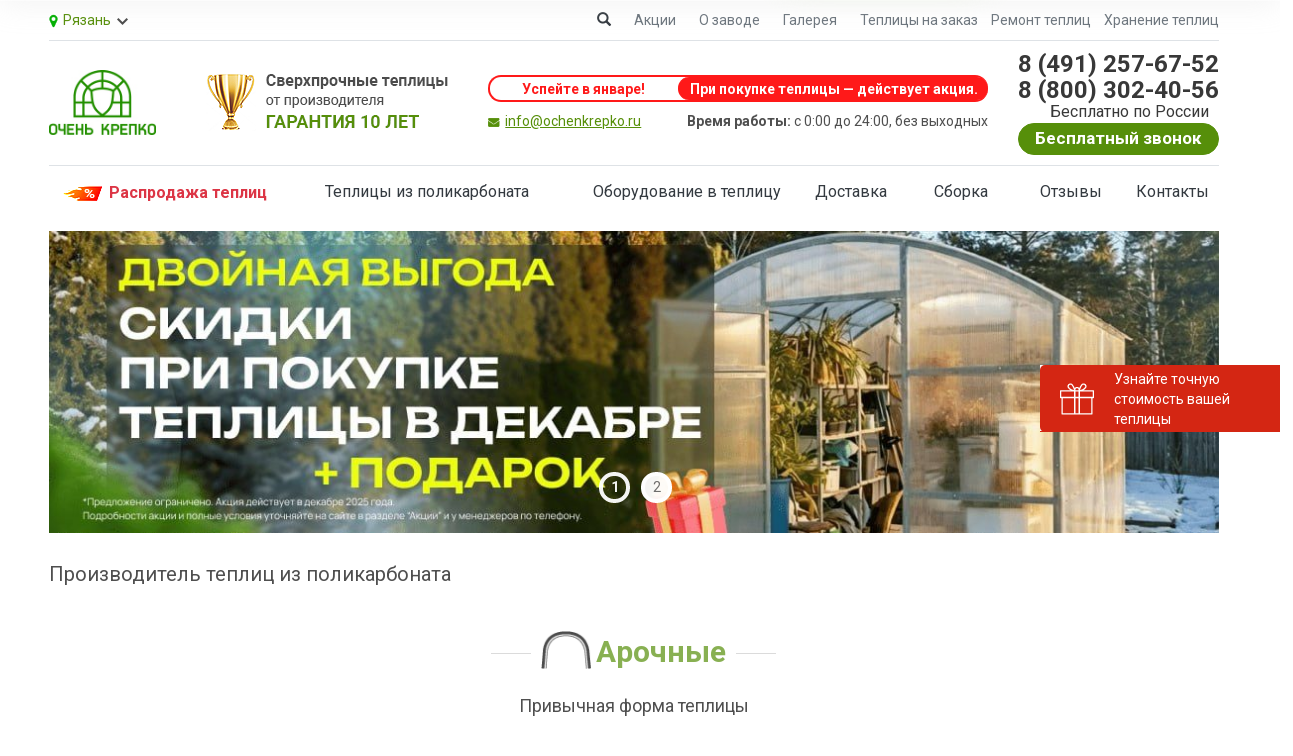

--- FILE ---
content_type: text/css
request_url: https://rjazan.ochenkrepko.ru/wp-content/themes/ochenkrepko/assets/css/stylesheet.css?v.09
body_size: 6942
content:
.advantages {
  background-color: #eee;
  overflow: hidden;
}
.sidebar .advantages {
  margin-bottom: 10px;
}
.advantage-col {
  font-size: 13px;
  position: relative;
  padding-left: 65px;
  min-height: 64px;
}
.advantage-col:before {
  content: "";
  display: block;
  width: 65px;
  height: 60px;
  background-repeat: no-repeat;
  background-position: center;
  position: absolute;
  top: 2px;
  left: 0;
}
.advantage-col-strength:before {
  background-image: url(../img/advantages/hammer.png);
}
.advantage-col-production:before {
  background-image: url(../img/advantages/gears.png);
}
.advantage-col-guarantee:before {
  background-image: url(../img/advantages/ok.png);
}
.advantage-col-delivery:before {
  background-image: url(../img/advantages/truck.png);
}
.advantages-small .advantage-col-strength:before {
  background-size: auto 28px;
}
.advantages-small .advantage-col-production:before {
  background-size: auto 42px;
}
.advantages-small .advantage-col-guarantee:before {
  background-size: auto 34px;
}
.advantages-small .advantage-col-delivery:before {
  background-size: auto 25px;
}
.advantage-title {
  font-size: 18px;
  font-weight: 500;
  color: #2d2d2d;
}
.advantages-horizontal {
  padding: 15px 5px;
}
.advantages-horizontal .advantage-col {
  float: left;
  width: 50%;
}
@media (min-width: 718px) {
  .advantages-horizontal .advantage-col-delivery:before {
    background-position: 0 center;
  }
}
@media (min-width: 1050px) {
  .advantages-horizontal .advantage-col {
    width: 25%;
  }
}
@media (max-width: 517px) {
  .advantages-horizontal .advantage-col {
    float: none;
    width: auto;
  }
}
.advantages-vertical {
  padding: 10px 5px;
}
.advantages-vertical .advantage-col {
  margin-bottom: 10px;
}
.advantages-vertical .advantage-col:before {
  background-position: center 5px;
}
.banner-item {
  position: relative;
  display: block;
}
.banner-item-img {
  margin: auto;
}
.banner-item-content {
  position: absolute;
  top: 0;
  right: 0;
  bottom: 0;
  left: 0;
  padding: 10px;
  text-align: center;
  font-size: 18px;
  color: #385473;
}
.banner-item-title {
  font-size: 24px;
  line-height: 1;
  font-weight: 700;
  text-transform: uppercase;
  margin-top: 20px;
}
.banner-item-full-construction .banner-item-content {
  color: #376976;
}
.banner-item-full-construction .banner-item-title {
  font-size: 21px;
}
.sidebar .banner-item {
  margin-bottom: 10px;
}
@media (min-width: 1050px) {
  .sidebar .banner-item-content {
    font-size: 16px;
  }
  .sidebar .banner-item-title {
    margin-top: 10px;
  }
  .sidebar .banner-item-full-construction .banner-item-title {
    font-size: 16px;
  }
}
@media (max-width: 1049px) {
  .banner-item {
    float: left;
    width: 50%;
  }
}
@media (max-width: 560px) {
  .banner-item {
    float: none;
    width: auto;
  }
}
.slider-home {
  margin-bottom: 15px;
}
@media (min-width: 1050px) {
  .slider-home .slider,
  .slider-home .banners {
    float: left;
  }
  .slider-home .slider {
    width: 665px;
  }
}
@media (max-width: 717px) {
  .slider-home .banners {
    display: none;
  }
}
.retain-request {
  background: #5d9409 url(../img/rrbg.png) no-repeat right top;
  padding: 20px 30px;
  margin-bottom: 15px;
}
.retain-request-info {
  font-size: 13px;
  color: #cde0aa;
}
.retain-request-title {
  font-size: 30px;
  line-height: 1.1;
  font-weight: 500;
  color: #fff;
}
.retain-request .btn {
  padding: 8px 12px;
  margin-top: 10px;
}
@media (min-width: 718px) {
  .retain-request-info {
    float: left;
  }
  .retain-request .btn {
    float: right;
  }
}
@media (min-width: 1050px) {
  .retain-request .btn {
    min-width: 240px;
  }
}
@media (max-width: 717px) {
  .retain-request {
    background-size: auto 100%;
    text-align: center;
  }
}
.ask-question {
  border: 1px solid #d6cece;
  padding: 10px 15px;
  margin-bottom: 10px;
  text-align: center;
  font-size: 12px;
  font-weight: 300;
  color: #7a7373;
}
.ask-question:hover {
  border-color: #568f09;
}
.ask-question-title {
  font-size: 15px;
  font-weight: 500;
  margin-bottom: 5px;
  color: #4f4f4f;
}
.ask-question .btn {
  font-size: 16px;
  line-height: 1.3333333;
  padding-top: 5px;
  padding-bottom: 5px;
  margin-top: 10px;
}
.ask-question:hover .btn {
  background-color: #457208;
}
.swiper-gallery {
  margin-bottom: 30px;
}
.pagination {
  display: block;
  padding: 15px 0;
  margin: 0;
  border-top: 1px dashed #ddd;
  overflow: hidden;
}
.pagination > li > a,
.pagination > li > span {
  padding: 2px 6px;
  margin-left: 0;
  font-size: 15px;
  color: #568f09;
  background-color: transparent;
  border: 0;
}
.pagination > li > a {
  text-decoration: underline;
}
.pagination > li:first-child > a,
.pagination > li:first-child > span,
.pagination > li:last-child > a,
.pagination > li:last-child > span {
  padding-right: 18px;
  padding-left: 18px;
}
.pagination > li:first-child > a .glyphicon,
.pagination > li:first-child > span .glyphicon,
.pagination > li:last-child > a .glyphicon,
.pagination > li:last-child > span .glyphicon {
  font-size: 12px;
  position: absolute;
  top: 6px;
}
.pagination > li:first-child > a .glyphicon,
.pagination > li:first-child > span .glyphicon {
  left: 0;
}
.pagination > li:last-child > a .glyphicon,
.pagination > li:last-child > span .glyphicon {
  right: 0;
}
.pagination > li > a:hover,
.pagination > li > span:hover,
.pagination > li > a:focus,
.pagination > li > span:focus {
  color: #365708;
  background-color: transparent;
}
.pagination > .active > a,
.pagination > .active > span,
.pagination > .active > a:hover,
.pagination > .active > span:hover,
.pagination > .active > a:focus,
.pagination > .active > span:focus {
  color: #383838;
  background-color: transparent;
  font-weight: 900;
}
.pagination > .disabled > span,
.pagination > .disabled > span:hover,
.pagination > .disabled > span:focus,
.pagination > .disabled > a,
.pagination > .disabled > a:hover,
.pagination > .disabled > a:focus {
  color: #7a7373;
  background-color: transparent;
}
.product {
  padding-bottom: 20px;
}
.product-detail {
  padding-bottom: 20px;
}
@media (min-width: 1050px) {
  .col-tabs-product {
    width: 72%;
    padding-right: 30px;
  }
  .col-banners-product {
    width: 28%;
    padding-left: 0;
  }
}
.product-header {
  margin-bottom: 10px;
}
.product-title {
  margin: 0;
}
.product-desc {
  font-size: 16px;
}
@media (min-width: 1050px) {
  .product-box-right {
    width: 46%;
  }
  .product-box-left {
    width: 50%;
  }
}
@media (max-width: 1049px) {
  .product-box-right,
  .product-box-left {
    float: none !important;
  }
}
.product-image {
  position: relative;
}
.product-sticker {
  position: absolute;
  top: 0;
  right: 0;
  left: 0;
  z-index: 10;
}
.product-sticker .sticker {
  width: 110px;
  height: 110px;
  background-repeat: no-repeat;
  margin-bottom: 10px;
  margin-top: -15px;
  margin-right: 5px;
}
.product-sticker-vertical .sticker {
  margin-top: 0;
  margin-right: 0;
}
.product-sticker-vertical .sticker.pull-left,
.product-sticker-vertical .sticker.pull-right {
  clear: both;
}
.product-sticker .sticker.pull-left:first-child,
.product-sticker-vertical .sticker.pull-left {
  margin-left: -20px;
}
.product-sticker .sticker.pull-right:first-child,
.product-sticker-vertical .sticker.pull-right {
  margin-right: -20px;
  margin-left: auto;
}
@media (max-width: 1049px) {
  .product-sticker .sticker.pull-left:first-child,
  .product-sticker-vertical .sticker.pull-left {
    margin-left: -10px;
  }
  .product-sticker .sticker.pull-right:first-child,
  .product-sticker-vertical .sticker.pull-right {
    margin-right: -10px;
  }
}
.product-sticker .sticker-guarantee {
  background-image: url(../img/guarantee.png);
}
.product-sticker .sticker-delivery {
  background-image: url(../img/delivery.png);
}
.product-sticker .sticker.pull-right {
  background-position: right top;
}
.product-price,
.product-btns,
.product-buy {
  display: inline-block;
  vertical-align: middle;
}
.product-info {
  margin-bottom: 10px;
  display: flex;
  flex-wrap: wrap;
  align-items: center;
}

@media(min-width: 768px){

  .product-info {
    justify-content: space-between;
  }
}

.product-price {
  line-height: 1.33333333;
  margin-right: 15px;
}
.product-price-old {
  font-size: 18px;
  text-decoration: line-through;
  font-weight: 600;
}
.product-price-new {
  font-size: 29px !important;
  font-weight: 900;
  color: #da0000 !important;
}
.product-buy .btn {
  margin: 10px 15px 5px 0;
}
.product-buy .btn:last-child {
  margin-right: 0;
}
.product-info .btn-buy {
  padding-top: 8px;
  padding-bottom: 8px;
  margin-right: 10px;
}
.product-info .btn-oneclick {
  background-image: url(../img/clock.png);
}
.product-info .btn-cheaper {
  background-image: url(../img/cheaper.png);
}
.product-info .btn-oneclick,
.product-info .btn-cheaper {
  background-position: 2px center;
  background-repeat: no-repeat;
  padding: 4px 10px 4px 24px;
  text-decoration: none;
}
.product-info .btn-cheaper {
  margin-left: 24px;
}
.product-options-list {
  list-style: none;
  padding: 0;
  margin-bottom: 10px;
}
.product-option-item-title,
.product-option-item .btns {
  display: inline-block;
  vertical-align: middle;
}
.product-option-item-title {
  margin-bottom: 5px;
  padding-right: 10px;
  color: #383838;
}
.product-option-item .btns .btn {
  float: left;
  margin-right: 4px;
  margin-bottom: 5px;
  padding: 4px 8px;
  text-align: left;
  min-width: 50px;
}
.product-option-item .btns .btn:active,
.product-option-item .btns .btn.active {
  border-color: #568f09;
  -webkit-box-shadow: inset 0 0 0 1px rgba(0, 0, 0, 0.225);
  box-shadow: inset 0 0 0 1px rgba(0, 0, 0, 0.225);
}
.product-option-item .btns .btn:active:hover,
.product-option-item .btns .btn.active:hover,
.product-option-item .btns .btn:active:focus,
.product-option-item .btns .btn.active:focus,
.product-option-item .btns .btn:active.focus,
.product-option-item .btns .btn.active.focus {
  color: #fff;
  background-color: #568f09;
}
.product-options-add-list {
  list-style: none;
  padding: 0;
}
.product-option-add-item {
  margin: 0;
  padding: 5px 0;
}
.product-option-add-item .checkbox,
.product-option-add-item .price,
.product-option-add-item .number {
  padding: 0;
}
@media (max-width: 420px) {
  .product-option-add-item .checkbox,
  .product-option-add-item .price,
  .product-option-add-item .number {
    float: none;
    width: auto;
  }
}
.product-option-add-item .checkbox {
  margin: 0;
}
.product-option-add-item .price {
  font-weight: 500;
  font-size: 16px;
  line-height: 1.33333333;
}
.product-option-add-item .number {
  text-align: right;
}
@media (max-width: 420px) {
  .product-option-add-item .number {
    text-align: left;
    padding: 5px 0 10px;
  }
}
.number-nav {
  display: inline-block;
  position: relative;
  padding: 0 28px;
}
.number-nav .minus,
.number-nav .plus {
  position: absolute;
  width: 20px;
  height: 20px;
  background-color: #ababab;
  color: #fff;
  border-radius: 100%;
  top: 0;
  cursor: pointer;
  text-align: center;
  font-weight: 700;
  font-size: 22px;
  line-height: 20px;
}
.number-nav .minus:hover,
.number-nav .minus:focus,
.number-nav .plus:hover {
  background-color: #568f09;
}
.number-nav .minus {
  left: 0;
}
.number-nav .plus {
  right: 0;
}
.number-val {
  white-space: nowrap;
  color: #2d2d2d;
}
.product-option-add-item .tooltip {
  border: 1px solid #ccc;
  padding: 0;
  -webkit-box-shadow: 0 0 10px rgba(0, 0, 0, 0.775);
  box-shadow: 0 0 10px rgba(0, 0, 0, 0.775);
}
.product-option-add-item .tooltip-inner {
  text-align: left;
  width: 350px;
  max-width: 350px;
  background-color: #fff;
}
.product-option-add-item .tooltip-arrow {
  display: none;
}
.product-options-table {
  margin-bottom: 10px;
  border-bottom: 1px dashed #ddd;
}
.product-options-table > thead > tr > th,
.product-options-table > tbody > tr > th,
.product-options-table > tfoot > tr > th,
.product-options-table > thead > tr > td,
.product-options-table > tbody > tr > td,
.product-options-table > tfoot > tr > td {
  padding: 2px;
  vertical-align: middle;
  border-top: 1px solid #ddd !important;
  text-align: center;
  font-size: 15px;
}
.product-options-table > thead > tr > th,
.product-options-table > thead > tr > td {
  padding: 5px 2px;
  position: relative;
  font-weight: 500;
}
.product-options-table > thead > tr > th:not(:last-child):before,
.product-options-table > thead > tr > td:not(:last-child):before,
.product-options-table > thead > tr > th:not(:last-child):after,
.product-options-table > thead > tr > td:not(:last-child):after {
  content: "";
  display: block;
  height: 4px;
  background-color: #fff;
  position: absolute;
  right: -2px;
  left: 0;
}
.product-options-table > thead > tr > th:before,
.product-options-table > thead > tr > td:before {
  top: 0;
}
.product-options-table > thead > tr > th:after,
.product-options-table > thead > tr > td:after {
  bottom: 0;
}
.product-options-table > thead > tr > th:not(:last-child),
.product-options-table > thead > tr > td:not(:last-child) {
  border-right: 1px solid #ddd;
}
.product-options-table .btn {
  padding-top: 4px;
  padding-bottom: 4px;
}
.product-options-table .btn input[type="radio"],
.product-options-table .btn input[type="checkbox"] {
  position: absolute;
  clip: rect(0, 0, 0, 0);
  pointer-events: none;
}
.banner-prod-item {
  position: relative;
  display: inline-block;
  vertical-align: top;
  margin-right: 8px;
  margin-bottom: 10px;
}
.banner-prod-item-img {
  margin: auto;
}
@media (min-width: 1050px) {
  .banner-prod-item {
    display: block;
    margin-right: 0;
  }
}
@media (max-width: 1049px) {
  .banners-product {
    text-align: center;
  }
}
.dropdown-menu-price-list {
  left: -10px;
  padding: 5px 20px;
  margin: 15px 0 0;
  font-size: 15px;
  background-color: #707070;
  border: 0;
  border-radius: 0;
  -webkit-box-shadow: none;
  box-shadow: none;
}
.dropdown-menu-price-list:before {
  content: "";
  display: block;
  position: absolute;
  top: -27px;
  left: 10px;
  border: 15px solid transparent;
  border-bottom-color: #707070;
}
.dropdown-menu-price-list > li {
  border-bottom: 1px solid #91b264;
  overflow: hidden;
  padding: 7px 0;
  color: #fff;
  white-space: nowrap;
}
.dropdown-menu-price-list > li:last-child {
  border-bottom: 0;
}
.dropdown-menu-price-list > li .val {
  line-height: 1.5;
}
.dropdown-menu-price-list > li .price {
  font-size: 16px;
  font-weight: 500;
}
.nav-product.nav-tabs {
  border: 0;
}
.nav-product.nav-tabs > li {
  margin-bottom: 0;
  float: none;
}
@media (min-width: 718px) {
  .nav-product.nav-tabs {
    border-bottom: 1px solid #2d2d2d;
  }
  .nav-product.nav-tabs > li {
    float: left;
  }
}
.nav-product.nav-tabs > li > a {
  margin-right: 0;
  border: 1px solid #c2c2c2;
  border-radius: 2px;
  margin-bottom: 5px;
  text-decoration: none;
  text-align: center;
  color: #555;
  background-color: #f4f4f4;
  padding: 10px 5px;
}
@media (min-width: 718px) {
  .nav-product.nav-tabs > li {
    vertical-align: top;
  }
  .nav-product.nav-tabs > li > a {
    line-height: 1.1;
    padding: 5px;
    display: table-cell;
    vertical-align: middle;
    width: 500px;
    height: 42px;
  }
}
.nav-product.nav-tabs > li > a:hover {
  border-color: #c2c2c2;
}
.nav-product.nav-tabs > li.active > a,
.nav-product.nav-tabs > li.active > a:hover,
.nav-product.nav-tabs > li.active > a:focus {
  color: #fff;
  background-color: #568f09;
  border-color: #568f09;
}
@media (min-width: 718px) {
  .nav-product.nav-tabs > li > a {
    margin-bottom: 0;
    margin-left: -1px;
    border-bottom: 0;
    border-radius: 2px 2px 0 0;
  }
  .nav-product.nav-tabs > li:first-child > a {
    margin-left: 0;
  }
  .nav-product.nav-tabs > li.active > a,
  .nav-product.nav-tabs > li.active > a:hover,
  .nav-product.nav-tabs > li.active > a:focus {
    border-bottom: 0;
  }
}
@media (min-width: 718px) {
  .nav-product.nav-justified > li {
    float: none;
    display: table-cell;
    width: 1%;
  }
}
.tabs-product > .tab-content {
  padding-top: 15px;
}
.tabs-product .tab-pane#description {
  padding-top: 10px;
}
.tabs-product .tab-pane#description > *:first-child {
  margin-top: 0;
}
.table-product-characteristics {
  font-weight: 300;
}
.table-product-characteristics > thead > tr > th,
.table-product-characteristics > tbody > tr > th,
.table-product-characteristics > tfoot > tr > th,
.table-product-characteristics > thead > tr > td,
.table-product-characteristics > tbody > tr > td,
.table-product-characteristics > tfoot > tr > td {
  padding: 8px 5px;
}
.table-product-characteristics > tbody:first-child > tr:first-child > th,
.table-product-characteristics > tbody:first-child > tr:first-child > td {
  border-top: 0;
}
.table-product-characteristics > tbody > tr > td:first-child + td {
  padding-left: 0;
}
.table-product-characteristics .okey {
  padding-right: 15px;
  border-top: 0;
  width: 30px;
}
@media (max-width: 717px) {
  .table-product-characteristics .okey {
    display: none;
  }
}
.table-product-characteristics .okey:before {
  content: "";
  display: block;
  width: 22px;
  height: 22px;
  background: url(../img/ok.png) no-repeat;
}
.ask-question-form {
  margin-bottom: 15px;
}
.ask-question-form-title {
  font-size: 21px;
  margin-bottom: 15px;
}
.ask-question-form textarea.form-control {
  height: 83px;
}
.ask-question-form .btn {
  min-width: 140px;
}
@media (min-width: 718px) {
  .ask-question-form .btn {
    float: right;
  }
}
.question-answer-list {
  list-style: none;
  padding: 20px 0 0;
  border-top: 1px solid #4f4f4f;
}
.question-answer-list .panel {
  margin-bottom: 10px;
  background-color: transparent;
  border: 0;
  border-radius: 0;
  -webkit-box-shadow: none;
  box-shadow: none;
}
.question-answer-list .name {
  color: #2d2d2d;
}
@media (min-width: 718px) {
  .question-answer-list .name {
    float: right;
  }
}
.question-answer-list .question > a {
  font-size: 15px;
}
.question-answer-list .collapse {
  position: relative;
}
.question-answer-list .collapse.in {
  margin-bottom: 20px;
}
.question-answer-list .collapse:before {
  content: "";
  display: block;
  position: absolute;
  top: -28px;
  left: 20px;
  border: 15px solid transparent;
  border-bottom-color: #f1f1f1;
}
.question-answer-list .answer {
  background-color: #f1f1f1;
  padding: 10px 15px;
  margin: 15px 0 0;
}
.basket-item {
  margin-top: 20px;
  padding-bottom: 20px;
  border-bottom: 1px dashed #ddd;
}
.basket-item:first-child {
  margin-top: 0;
}
.basket-item .media-left {
  padding-right: 20px;
}
.basket-item .media-heading {
  margin-bottom: 15px;
  color: #568f09;
}
.basket-item-price-list {
  list-style: none;
  padding: 0;
  font-size: 16px;
}
.basket-item-price-list > li {
  margin-bottom: 5px;
}
.basket-item-price-list > .total {
  color: #ef443c;
}
.basket-item .btn-delete {
  font-weight: 500;
  width: 80px;
}
@media (min-width: 718px) {
  .basket-item .image {
    width: 200px;
  }
  .basket-item-price-list > .total {
    padding-right: 90px;
  }
  .basket-item .btn-delete {
    float: right;
    margin-top: -37px;
  }
}
@media (min-width: 1050px) {
  .basket-item .image {
    width: 250px;
  }
}
@media (max-width: 717px) {
  .basket-item .media-left,
  .basket-item .media-right,
  .basket-item .media-body {
    display: block;
  }
  .basket-item .media-left,
  .basket-item .media-right {
    padding: 0;
  }
  .basket-item .media-body {
    width: auto;
  }
  .basket-item .image {
    margin-bottom: 20px;
  }
}
.basket-title {
  text-align: center;
  border-bottom: 1px dashed #ddd;
  padding-bottom: 20px;
}
.basket-delivery {
  padding-bottom: 20px;
}
.basket-delivery-header .btn-group > .btn {
  padding-right: 5px;
  padding-left: 5px;
}
@media (max-width: 717px) {
  .basket-delivery-header .btn-group > .btn-group {
    display: block;
    width: auto;
  }
  .basket-delivery-header .btn-group > .btn-group:not(:last-child) {
    margin-bottom: 5px;
  }
  .basket-delivery-header .btn-group > .btn {
    float: none;
    border-radius: 2px !important;
    font-size: 18px;
    font-weight: 500;
  }
}
.basket-delivery-form {
  padding: 15px 0 20px;
  text-align: center;
}
.basket-delivery-form .control-label {
  font-weight: 500;
  margin-right: 10px;
  color: #383838;
}
.basket-delivery-form .form-group {
  margin-bottom: 10px;
}
.basket-delivery-form .form-group:last-child {
  margin-right: 0;
}
.basket-delivery-form .form-control {
  width: 180px !important;
  margin: auto;
}
@media (min-width: 718px) {
  .basket-delivery-form .form-group {
    display: inline-block;
    margin-bottom: 5px;
    vertical-align: middle;
    margin-right: 20px;
  }
  .basket-delivery-form .form-control {
    display: inline-block;
    width: auto;
    vertical-align: middle;
  }
  .basket-delivery-form .control-label {
    margin-bottom: 0;
    vertical-align: middle;
  }
  .basket-delivery-form .form-control-sm {
    width: 90px !important;
  }
}
@media (min-width: 1050px) {
  .basket-delivery-header {
    width: 55%;
    margin: auto;
  }
}
.basket-total {
  background-color: #aee98f;
  border-radius: 2px;
  padding: 10px;
  font-size: 16px;
  color: #2d2d2d;
  margin: auto;
  max-width: 300px;
}
.basket-total-table td {
  vertical-align: top;
  padding: 2px 5px;
}
.basket-total-table td b {
  color: #ef443c;
}
.basket-form {
  margin: auto;
  text-align: center;
  padding: 10px;
}
.basket-form .control-label {
  font-size: 16px;
  font-weight: 500;
}
.basket-form .btn-checkout {
  font-size: 18px;
  font-weight: 500;
  width: 140px;
}
.basket-form .bg-danger {
  padding: 10px;
  border-radius: 2px;
  margin-bottom: 15px;
}
@media (min-width: 718px) {
  .basket-form {
    width: 70%;
  }
}
@media (min-width: 1050px) {
  .basket-form {
    width: 50%;
  }
}
.success-order {
  text-align: center;
}
.success-order-title {
  font-size: 38px;
  margin-bottom: 10px;
}
.success-order-desc {
  font-size: 18px;
  font-weight: 300;
  margin-bottom: 20px;
}
.success-order .btn {
  font-size: 16px;
  font-weight: 300;
}
@media (min-width: 718px) {
  .success-order {
    width: 500px;
    margin: auto;
  }
}
@media (min-width: 1050px) {
  .success-order {
    padding-top: 50px;
    min-height: 200px;
  }
  .success-order-desc {
    padding: 30px 0 20px;
  }
}
.error-page {
  padding: 20px 0 0;
}
.error-page .row {
  position: relative;
}
@media (min-width: 718px) {
  .error-page .row:before {
    content: "";
    display: block;
    position: absolute;
    top: 0;
    bottom: 10px;
    left: 50%;
    width: 1px;
    background-color: #bcbcbc;
  }
}
.error-page-img {
  margin: auto;
}
.col-error-page-info .btn {
  width: 150px;
  font-size: 22px;
  font-weight: 300;
  padding-top: 8px;
  padding-bottom: 8px;
}
.error-page-desc {
  max-width: 300px;
  font-size: 16px;
  font-weight: 300;
  color: #7a7373;
  padding-bottom: 15px;
  margin-bottom: 15px;
}
@media (min-width: 718px) {
  .col-error-page-info {
    padding-left: 25px;
  }
}
@media (min-width: 1050px) {
  .error-page {
    padding-top: 80px;
    min-height: 450px;
  }
  .col-error-page-info {
    padding-left: 45px;
  }
}
@media (max-width: 717px) {
  .col-error-page-info {
    text-align: center;
    padding-top: 20px;
  }
  .error-page-desc {
    margin: auto;
  }
}
.reviews-error-title {
  font-size: 24px;
}
.reviews-error-desc {
  font-size: 18px;
  font-weight: 300;
  margin-bottom: 15px;
}
.photogallery-list {
  list-style: none;
  padding: 0;
  margin-right: -5px;
  margin-left: -5px;
}
.photogallery-list > li {
  float: left;
  padding: 5px;
}
.photogallery-list > li > a {
  display: block;
  width: 175px;
  height: 130px;
  overflow: hidden;
  position: relative;
}
.photogallery-list > li > a img {
  display: block;
  max-width: 170px;
  max-height: 130px;
  position: absolute;
  top: 50%;
  left: 50%;
  -moz-transform: translate(-50%, -50%);
  -ms-transform: translate(-50%, -50%);
  -webkit-transform: translate(-50%, -50%);
  -o-transform: translate(-50%, -50%);
  transform: translate(-50%, -50%);
}
.reviews {
  background: #f4f4f4 url(../img/corner.gif) no-repeat right top;
  padding: 20px 32px 25px;
}
.reviews-title {
  font-size: 30px;
  position: relative;
}
.reviews-title:before {
  content: "";
  display: block;
  width: 100%;
  height: 1px;
  background-color: #636363;
  position: absolute;
  top: 50%;
  left: 0;
}
.reviews-title > span {
  background-color: #f4f4f4;
  padding-right: 15px;
  position: relative;
}
@media (max-width: 717px) {
  .reviews-title {
    text-align: center;
  }
  .reviews-title > span {
    padding-left: 15px;
  }
  .review-list:before {
    display: none;
  }
}
.review-item {
  padding: 20px 0;
}
@media (min-width: 718px) {
  .reviews-grid > .review-item {
    padding-right: 35px;
  }
  .reviews-grid > .review-item:nth-child(2n) {
    padding-right: 0;
    padding-left: 45px;
  }
}
.reviews-page .review-item:first-child {
  padding-top: 0;
}
.tabs-product .review-item-header {
  margin-bottom: 10px;
}
.tabs-product .review-item-body > p {
  margin: 0 0 10px;
}
.tabs-product .review-item {
  padding: 20px 0;
}
.similar-product {
  padding-top: 10px;
  padding-bottom: 10px;
}
.similar-product .section-title {
  font-size: 45px;
  font-weight: 500;
  text-align: center;
}
.photogallery-list > li > a {
  display: block;
  width: 170px;
  height: 130px;
}
.nav-top-fixed {
  background-color: #efefef;
  font-weight: 300;
  padding-bottom: 8px;
  padding-top: 8px;
  position: fixed;
  width: 100%;
  z-index: 100;
  opacity: 0.9;
}
.nav-top-container-fixed {
  text-align: center;
}
.nav-top-fixed .phone {
  color: #568f09;
  font-size: 20px;
  font-weight: bold;
  line-height: 1.1;
  margin-bottom: 5px;
}
.nav-top-fixed .phone .tel::before {
  background: rgba(0, 0, 0, 0) url("../img/tel_green.png") no-repeat scroll 0 0;
  content: "";
  display: block;
  height: 16px;
  left: -15px;
  position: absolute;
  top: 5px;
  width: 10px;
}
.nav-top-fixed .phone .tel {
  position: relative;
}
.product-info .btn-cheaper {
  text-decoration: none;
  background: url("../img/cheaper.png") no-repeat scroll left center;
  padding: 0 0 0 24px;
  margin-left: 0px;
}
.card-info {
  border: 1px solid #ddd;
  border-radius: 2px;
  padding: 8px;
  margin-bottom: 20px;
  overflow: hidden;
}
.card-info-img {
  border-radius: 2px;
}
.card-info-name {
  text-transform: uppercase;
  margin: 15px 0 10px;
}
.card-info-timer {
  display: inline-block;
  border-radius: 2px;
  font-size: 18px;
  color: #fff;
  text-transform: uppercase;
  padding: 10px 16px;
}
@media (min-width: 718px) {
  .card-info-image {
    float: left;
    margin-right: 15px;
  }
  .card-info-img {
    max-width: 370px;
    max-height: 180px;
  }
}
.product-options-table thead tr td:nth-child(3) {
  color: #449d44;
}
.characteristics img {
  width: 140px;
  margin-bottom: 10px;
}
.characteristics .col-item {
  font-size: 16px;
  padding-top: 10px;
  margin-bottom: 20px;
}
.characteristics .col-item a {
  color: inherit;
}
@media (min-width: 376px) {
  .characteristics .col-item:nth-child(2n + 1) {
    clear: both;
  }
}
@media (max-width: 375px) {
  .characteristics .col-item {
    float: none;
    width: auto;
  }
}
#contacts.advantages {
  background-color: #f9f1de;
}
#contacts .advantages-title {
  font-size: 35px;
  margin: 5px 0;
  font-weight: 600;
  text-align: center;
  opacity: 0.9;
}
#contacts .advantages-item {
  float: left;
  width: 25%;
  padding: 1px 0;
  margin-bottom: 10px;
}
#contacts .advantages-delivery::before {
  background-position: 0 -80px;
}
#contacts .advantages-control::before {
  background-position: -80px -80px;
}
#contacts .advantages-storage::before {
  background-position: -160px -80px;
}
#contacts .advantages-collectors::before {
  background-position: -240px -80px;
}
#contacts .advantages-item::before {
  content: "";
  display: block;
  width: 80px;
  height: 80px;
  background-repeat: no-repeat;
  background-image: url(/templates/krepko/img/advbyfive.png);
  margin: 0 auto 5px;
}
#contacts .advantages-item-title {
  font-size: 23px;
  color: #4f4f4f;
  margin-bottom: 5px;
  text-align: center;
  font-weight: 500;
}
#contacts .advantages-text {
  display: block;
  line-height: 1.1;
  color: #7a7373;
  text-align: center;
  margin: 0 auto;
}
.roistat-promo-wrap {
  display: none;
}
.btn-question {
  background-color: #568f09;
  color: #fff;
  border-color: #4cae4c;
}
.btn-question:active:hover,
.btn-question:active:focus {
  color: #fff;
  background-color: #398439;
  border-color: #255625;
}
.ask-question .btn:hover {
  color: #fff;
}
#contacts .advantages-item {
  text-align: center;
  font-family: "Roboto Medium";
  line-height: 1.1;
  font-size: 16px;
  color: #7a7373;
}
.banner-item {
  margin-left: -10px;
  border-left: 10px solid #fff;
}
.banner-item:nth-child(2) {
  border-top: 10px solid #fff;
  margin-top: -11.5px;
}
.shema_proezda {
  display: block;
  font-size: 20px;
  margin-top: 5px;
}
.photogallery-list {
  display: -webkit-flex;
  display: -moz-flex;
  display: -ms-flex;
  display: -o-flex;
  display: flex;
  justify-content: space-between;
  align-content: stretch;
  flex-wrap: wrap;
}
.photogallery-list .ban {
  flex-grow: 1;
  max-width: 50%;
}
.photogallery-list .ban h6 {
  font-size: 15px;
  margin-bottom: 10px;
  line-height: 18px;
}
.photogallery-list .ban ul {
  padding-left: 15px;
  list-style-type: disc;
}
.sborka p {
  font-size: 17px;
}
.sborka li {
  font-size: 16px;
}
.sborka table {
  border: 1px solid #045628;
  background-color: #c8eeca;
  width: 100%;
  height: auto;
}
.sborka table td {
  padding-left: 15px;
  border: 1px solid #045628;
}
.sborka .stoimost {
  font-weight: bold;
  font-size: 20px;
}
.sborka .punkt {
  font-size: 16px;
}
.sborka.kart table td {
  border: none;
  border-bottom: 1px solid #000;
}
.sborka.kart,
.sborka.kart table {
  background: none;
  border: none;
}
.sborka.kart table tr {
  border-top: 1px solid #ddd;
}
.characteristics h3,
.characteristics p,
.characteristics ul,
.characteristics li {
  text-align: left;
  max-width: none;
  width: auto;
  font-size: 16px;
  margin-bottom: 0;
}
.complectation {
  text-align: left;
}
.characteristics h3 {
  font-size: 20px;
  margin-bottom: 25px;
}
.characteristics p {
  line-height: 22px;
  display: inline-block;
  vertical-align: top;
}
.complectation ul {
  list-style-position: outside;
  margin-bottom: 15px;
  margin-top: 15px;
}
.complectation ul li {
  list-style-image: url("https://ochenkrepko.ru/templates/krepko/img/ok.png");
}
.dosandsbor {
  display: -webkit-flex;
  display: -moz-flex;
  display: -ms-flex;
  display: -o-flex;
  display: flex;
  max-width: 100%;
  width: auto;
  justify-content: space-between;
  flex-wrap: nowrap;
  text-align: left;
  padding-bottom: 30px;
  margin: 0 -5px;
}
.dosandsbor .left,
.dosandsbor .right {
  flex: 0 0 50%;
  max-width: 50%;
  padding: 0 5px;
  display: block;
  font-size: 14px;
  line-height: 17px;
}

.dosandsbor h3 {
  display: block;
  font-size: 20px;
  color: #568f09;
  margin-bottom: 7px;
  text-align: left;
}
.dosandsbor table {
  border-color: #045628;
  border-width: 1px;
  margin-top: 5px;
  margin-bottom: 10px;
  width: 100%;
}
.dosandsbor table th {
  line-height: 32px;
  font-size: 16px;
}
.dosandsbor table td {
  line-height: 28px;
  font-size: 16px;
  padding-left: 6px;
  width: 50%;
  background-color: #c8eeca;
  border: 1px solid #045628;
}
.characteristics h3 {
  font-size: 27px;
  margin-bottom: 40px;
  text-align: center;
  font-weight: 500;
  padding-top: 30px;
  clear: both;
  border-top: 1px solid rgba(90, 90, 90, 0.3);
}
.product-price {
  margin-right: 9px;
}
.demo p {
  margin-bottom: 0;
  display: inline-block;
  padding-left: 10px;
  font-size: 18px;
  color: #000;
  vertical-align: middle;
  margin-right: 7px;
}
.demo .drop-menu-main {
  padding: 4px;
  height: 20px;
  position: relative;
}
.demo ul {
  display: inline-block;
  vertical-align: middle;
}
.demo ul,
.demo li {
  margin: 0;
}
.demo li {
  list-style: none;
  display: block;
}
.demo .drop-menu-main li {
  float: left;
  margin-right: 40px;
}
.demo .drop-down {
  cursor: pointer;
}
.demo .drop-down {
  padding-right: 0;
}
.demo .drop-menu-main a,
.demo .drop-down,
.demo .drop-menu-main-sub .title {
  text-decoration: none;
  color: #555;
  padding: 0 10px 0 0;
}
.demo .drop-menu-main-sub {
  display: none;
  position: absolute;
  background: #fff;
  border-radius: 6px;
  box-shadow: 0 2px 8px rgba(0, 0, 0, 0.45);
  z-index: 100;
  width: 200px;
  padding: 5px 0 5px;
  margin: -29px 0 0 -15px;
  height: 450px;
  overflow-y: scroll;
}
.demo .drop-menu-main-sub .title {
  display: block;
  padding: 6px 15px;
  cursor: pointer;
  border-bottom: 1px solid #dedede;
}
.demo .drop-menu-main a,
.demo .drop-down,
.demo .drop-menu-main-sub .title {
  text-decoration: none;
  color: #555;
}
.demo .drop-menu-main-sub a {
  color: #555;
  display: block;
  font-size: 16px;
  padding: 6px 15px;
  cursor: pointer;
  text-decoration: none;
}
.header .drop-menu-main {
  border: none !important;
}
.demo .drop-menu-main-sub a:hover {
  background: #155fb0;
  color: #fff;
  text-decoration: none;
}
.product-info .btn-persent {
  text-decoration: none;
  background: url("../img/persent.png") no-repeat scroll left center;
  padding: 0 0 0 24px;
  margin-left: 0px;
}
#action_block_desktop {
  display: block;
}
#action_block_mobile {
  display: none;
}
@media screen and (max-width: 1023px) {
  #action_block_desktop {
    display: none;
  }
  #action_block_mobile {
    display: block;
  }
}
@media screen and (max-width: 992px) {
  .dosandsbor {
    flex-wrap: wrap;
  }
  .dosandsbor .left,
  .dosandsbor .right {
    flex: 1 0 100%;
    max-width: 100%;
    width: 100%;
  }
}
@media (max-width: 470px) {
  .product-desc > p {
    font-size: 18px !important;
  }
}
@media (max-width: 380px) {
  .product-desc > p {
    font-size: 14px !important;
  }
}
#heading .heading__wrapper #action_block_desktop {
  max-width: 505px !important;
}
.container .product .pull-right .product-header .product-desc > p {
  padding: 3px !important;
}
.product-info {
  padding: 5px;
  border: 2px dashed #449d44;
  border-radius: 8px;
}
.product-options-header {
  text-align: center;
}
.product-options-title {
  font-weight: 600;
  display: inline-block;
  border-bottom: 1px dotted;
  margin-top: 0;
  margin-bottom: 10px;
}
.product-info .btn-size {
  text-decoration: none;
  background: url("../img/my-size.png") no-repeat scroll left center;
  padding: 0 0 0 24px;
  margin-left: 0px;
}
.product-info .btn-oneclick,
.product-info .btn-cheaper {
  padding: 0px 0px 0px 24px;
}
.seo-text-block {
  margin: 10px 0 0 0;
  padding: 5px;
  border: 2px solid #ddd;
  border-radius: 10px;
}
.table.product-options-table td > .btn.btn-default {
  font-weight: 500;
  font-size: 13px;
}
.videoinstructions {
  flex: none;
  align-items: stretch;
  justify-content: space-between;
  flex-direction: row;
  position: relative;
}
.colorbox-load-zgt {
  width: 100%;
  height: 100%;
  display: flex;
  justify-content: center;
  align-items: center;
  flex-direction: column;
  text-decoration: none;
  color: #000;
}
.videoinstructions_owl_img {
  width: 100%;
  position: relative;
  height: 329px;
}
.videoinstructions_owl_button {
  position: absolute;
  top: 50%;
  left: 50%;
  margin-left: -40px;
  width: 84px;
  height: 60px;
  background-image: url(/images/youtube/youtube-play.png);
  background-repeat: no-repeat;
  background-size: 84px auto;
  opacity: 0.8;
}
.videoinstructions_owl_button:hover,
.colorbox-load-zgt:hover {
  opacity: 1;
  background-position-y: -60px;
}
.colorbox-load-zgt:hover .videoinstructions_owl_button {
  opacity: 1;
  background-position-y: -60px;
}
.videoinstructions_owl_text {
  display: flex;
  align-items: center;
  justify-content: center;
  width: 100%;
  background-color: #dadad6;
  opacity: 0.7;
}
.videoinstructions_owl_text {
  position: absolute;
  top: 120%;
  left: 0;
  z-index: 10;
}
.videoinstructions_owl_text p {
  display: flex;
  align-items: center;
  justify-content: center;
  width: 100%;
  padding: 0.5rem;
  padding: 0;
  height: 55px;
  color: #000;
  text-decoration: none;
  font-size: 2.3rem;
  font-weight: 500;
  margin: 0;
  padding: 0.5rem;
  text-decoration: none;
}
@media (max-width: 1049px) {
  .videoinstructions_owl_button {
    top: 35%;
  }
}
@media (max-width: 650px) {
  .videoinstructions_owl_button {
    top: 30%;
  }
}
@media (max-width: 585px) {
  .videoinstructions_owl_button {
    top: 25%;
  }
}
@media (max-width: 497px) {
  .videoinstructions_owl_button {
    top: 13%;
  }
}
.product-sklad-seen {
  border: 1px solid #dda332;
  background-color: #feffd1;
  border-radius: 5px;
  padding: 3px;
  margin: 13px 0 8px 0;
}
.product-sklad-seen .img {
  padding: 1px;
}
.product-seen {
  margin-left: 30px;
}
.tdahid {
  display: none !important;
}
.is-sticky {
  display: block !important;
}
.to_active {
  display: none;
}
.is-sticky .to_active {
  display: block;
}
/*.is-sticky #heading-sticky {
	top: -50px;
	-webkit-transition: all 300ms ease;
	-moz-transition: all 300ms ease;
	-ms-transition: all 300ms ease;
	-o-transition: all 300ms ease;
	transition: all 300ms ease;
}*/
.heading__wrapper_sticky {
  position: fixed;
  width: 100%;
  left: 0;
  right: 0;
  background: #FFF;

  min-height: auto;
  /*max-height: 51px!important;*/
  z-index: 3000;
  -moz-transform: translate(0, -100%);
  -webkit-transform: translate(0, -100%);
  -o-transform: translate(0, -100%);
  -ms-transform: translate(0, -100%);
  transform: translate(0, -100%);
  -webkit-transition: all 300ms ease;
  -moz-transition: all 300ms ease;
  -ms-transition: all 300ms ease;
  -o-transition: all 300ms ease;
  transition: all 300ms ease;
  box-shadow: 0px 4px 29px rgba(210, 210, 210, 0.25) ;
}
.heading__wrapper_sticky.shadow {
  box-shadow: 0px 0px 29px rgba(234, 234, 234, .5);
}
.heading__wrapper_sticky.is-sticky {
  -moz-transform: translate(0, 0);
  -webkit-transform: translate(0, 0);
  -o-transform: translate(0, 0);
  -ms-transform: translate(0, 0);
  transform: translate(0, 0);
}
@media (min-width: 768px) {
  .heading__wrapper_sticky.is-sticky {
    padding-left: calc(100vw - 100%);
    padding-right: 0;
  }
}
.heading__wrapper_sticky .heading__collapse {
  position: absolute;
  z-index: 3000;
}
.heading-sticky #desktop-geo,
.heading-sticky #mobile-cities {
  background-image: url(../img/geo.png);
  background-repeat: no-repeat;
  background-position: left center;
  height: auto;
  margin-bottom: 0 !important;
  padding: 0.75em;
}
@media screen and (min-device-width: 1024px) {
  .demo .drop-menu-main-sub {
    width: 1020px;
  }
}

.tab {
    overflow: hidden;
    /* 
	border: 1px solid #4CAF50;
    background-color: #C8E6C9;
	*/
	padding-left: 5px;
}


.tab span {
    background-color: #fff; 
    float: left;
    /* border: none; */
	color: #6EB438;
	border: 1px solid #ccc;
    outline: none;
    cursor: pointer;
    padding: 8px 21px;
	margin: 2px;
    transition: 0.5s;
	font-size: 1em;
    font-weight: bold;
}


.tab span:hover {
	color: #fff;
    background-color: #568f09;
}

.tab .sel {
	color: #fff;
    background-color: #568f09;
}

.tabcon {
    display: none;
    padding: 6px 12px;
    /* border: 1px solid #4CAF50; */
    border-top: none;
}

--- FILE ---
content_type: text/css
request_url: https://rjazan.ochenkrepko.ru/wp-content/themes/ochenkrepko/assets/css/custom.min.css?v.20201208.3
body_size: 12693
content:
:root{
    --font-header: 'BasisGrotesquePro', 'Roboto', Arial, sans-serif;
    --default-font-family: 'Roboto', Arial, sans-serif;
}

@font-face {
    font-family: 'BasisGrotesquePro';
    src: url('../fonts/BasisGrotesquePro/BasisGrotesquePro-Regular.eot');
    src: local('Basis Grotesque Pro Regular'), local('BasisGrotesquePro-Regular'),
        url('../fonts/BasisGrotesquePro/BasisGrotesquePro-Regular.eot?#iefix') format('embedded-opentype'),
        url('../fonts/BasisGrotesquePro/BasisGrotesquePro-Regular.woff2') format('woff2'),
        url('../fonts/BasisGrotesquePro/BasisGrotesquePro-Regular.woff') format('woff'),
        url('../fonts/BasisGrotesquePro/BasisGrotesquePro-Regular.ttf') format('truetype');
    font-weight: normal;
    font-style: normal;
}

html{
    margin-left: calc((100vw - 101%));
    margin-right: 0;
}

body {
    font-family: 'Roboto',Arial,sans-serif;
    font-size: 14px;
    color: #4f4f4f;
}
a.active.focus,
a.active:focus,
a.focus,
a:active.focus,
a:active:focus,
a:focus,
button.active.focus,
button.active:focus,
button.focus,
button:active.focus,
button:active:focus,
button:focus,
.btn.active.focus,
.btn.active:focus,
.btn.focus,
.btn:active.focus,
.btn:active:focus,
.btn:focus,
.ui-slider-handle {
    outline: 0!important;
    outline-color: transparent!important;
    outline-width: 0!important;
    outline-style: none!important;
    box-shadow: 0 0 0 0 rgba(0,123,255,0)!important;
}
a {
    color: #568f09;
    text-decoration: underline;
}

a:hover,a:focus {
    color: #365708;
    text-decoration: none;
}

b,strong {
    font-weight: 700;
}

h1,h2,h3,h4,h5,h6,.h1,.h2,.h3,.h4,.h5,.h6 {
    font-weight: 400;
}

h1,.h1,h2,.h2,h3,.h3 {
    margin-top: 30px;
    margin-bottom: 20px;
}

h4,.h4,h5,.h5,h6,.h6 {
    margin-top: 20px;
    margin-bottom: 20px;
}

h1,.h1 {
    font-size: 20px;
}

h2,.h2 {
    font-size: 20px;
}

h3,.h3 {
    font-size: 18px;
}

p {
    margin: 0 0 20px;
}

p.attention {
    padding: 20px 10px 20px 80px;
    background: url(/images/attention.png) no-repeat #ffeeed;
    border-bottom: 1px solid #D2D2D2;
    border-top: 1px solid #D2D2D2;
}

.embed-responsive {
    margin-bottom: 20px;
}

@font-face {
    font-family:'Zaragoza';src:url(../fonts/Zaragoza.ttf) format('truetype');font-display:swap;
}

.menu-burger-sticky-modal-open,
.menu-catalog-modal-open{
    overflow-y: hidden;
}

ul,ol {
    margin-bottom: 20px;
    list-style-position: inside;
}

.list-styled {
    list-style: none;
    padding-left: 30px;
}

.list-styled li {
    margin-bottom: 10px;
}

.list-styled li:before {
    content: "\2022";
    color: #039555;
    font-size: 20px;
    line-height: 1;
    position: absolute;
    margin-left: -28px;
}

.dashed {
    text-decoration: none;
    border-bottom: 1px dashed transparent;
}

a.dashed:hover,a.dashed:focus {
    text-decoration: none;
}

.dashed-default {
    border-bottom-color: #4f4f4f;
}

a.dashed-default {
    border-bottom-color: #568f09;
}

a.dashed-default:hover,a.dashed-default:focus {
    border-bottom-color: #365708;
}

.dashed-success {
    border-bottom-color: #568f09;
}

.dashed-success:hover,.dashed-success:focus {
    border-bottom-color: #365708;
}

.dashed-danger {
    border-bottom-color: #d92e2e;
}

.dashed-black {
    border-bottom-color: #414141;
}

.dashed-black:hover,.dashed-black:focus {
    border-bottom-color: #151515;
}

.text-black {
    color: #414141;
}

a.text-black:hover,a.text-black:focus {
    color: #151515;
}

.text-success {
    color: #568f09;
}

a.menu-burger-sticky{
    font-family: var(--default-font-family);
    display: inline-flex;
    align-items: center;
    justify-content: center;
    border-radius: 6px;
    padding: .5rem;
    width: 103px;
    height: 33px;
    /* color: #568f0a; */
    color:#242424;
    font-size: 14px;
    line-height: 16px;
    background-color: #fff;
    flex: 0 0 144px;
    max-width: 144px;
    border: 1px solid #D2D2D2;
}

a.menu-burger{
    color: #568f0a;
    min-width: 85px;
}

a.menu-burger.collapsed{
    color: #343a40;
}

.menu-burger__name{
    padding-left: .25rem;
    padding-top: 1px;
    font-weight: normal;
}

.menu-burger .fa{
    display: block;
    font-size: 22px;
    font-weight: bold;
}

.menu-burger .fa::before{
    display: block;
    font-size: 22px;
    font-weight: bold;
}

.menu-burger--stick{
    font-size: 16px;
    font-weight: normal;
}

.menu-burger{
    /* position: relative; */
}

.menu-burger::before{
    content: 'Меню';
    position: absolute;
    top: 50%;
    left: 37px;
    font-size: 14px;
    font-weight: normal;
    transform: translateY(-50%);
}

a.text-success:hover,a.text-success:focus {
    color: #365708;
}

.text-danger {
    color: #d92e2e;
}

.bg-success {
    background-color: #568f09;
}

.form-control {
    padding-right: 10px;
    padding-left: 10px;
    border-color: #bebebe;
    border-radius: 2px;
    -webkit-box-shadow: none;
    box-shadow: none;
    font-weight: 300;
}

.form-control:focus {
    border-color: #568f09;
    -webkit-box-shadow: inset 0 0 0 1px rgb(190,190,190);
    box-shadow: inset 0 0 0 1px rgb(190,190,190);
}

textarea.form-control {
    height: auto;
    width: 100%!important;
}

.form-control::-moz-placeholder {
    color: #777;
}

.form-control:-ms-input-placeholder {
    color: #777;
}

.form-control::-webkit-input-placeholder {
    color: #777;
}

.btn {
    border-width: 0;
    border-radius: 2px;
    text-decoration: none;
}

.btn:active,.btn.active {
    -webkit-box-shadow: none;
    box-shadow: none;
}

.btn-default {
    padding-top: 5px!important;
    padding-bottom: 5px!important;
    border-width: 1px!important;
}

.btn-default:focus,.btn-default.focus {
    color: #333!important;
    background-color: #fff!important;
    border-color: #568f09!important;
}

.btn-default:hover {
    color: #333!important;
    background-color: #fff!important;
    border-color: #568f09!important;
}

.btn-default:active,.btn-default.active,.open>.dropdown-toggle.btn-default {
    color: #fff!important;
    background-color: #568f09!important;
    border-color: #457208!important;
    -webkit-box-shadow: inset 0 2px 5px rgba(0,0,0,.375)!important;
    box-shadow: inset 0 2px 5px rgba(0,0,0,.375)!important;
}

.btn-default:active:hover,.btn-default.active:hover,.open>.dropdown-toggle.btn-default:hover,.btn-default:active:focus,.btn-default.active:focus,.open>.dropdown-toggle.btn-default:focus,.btn-default:active.focus,.btn-default.active.focus,.open>.dropdown-toggle.btn-default.focus {
    color: #fff!important;
    background-color: #568f09!important;
    border-color: #457208!important;
}

.btn-success {
    background-color: #568f09;
}

.btn-success:hover {
    background-color: #457208;
}

.btn-danger {
    color: #fff;
    background-color: #ef3232;
}

.btn-yellow {
    color: #333!important;
    background-color: #fff834!important;
}

.btn-yellow:hover {
    background-color: #f2ea00!important;
}

.btn-orange {
    color: #fff!important;
    background-color: #db9f0f!important;
}

.btn-yellow:hover {
    background-color: #f2ea00!important;
}

.btn-link {
    font-weight: 400!important;
    color: #568f09!important;
    border-radius: 0!important;
    /*text-decoration: underline!important;*/
}

.btn-link,.btn-link:active,.btn-link.active,.btn-link[disabled],fieldset[disabled] .btn-link {
    background-color: transparent!important;
    -webkit-box-shadow: none!important;
    box-shadow: none!important;
}

.btn-link,.btn-link:hover,.btn-link:focus,.btn-link:active {
    border-color: transparent!important;
}

.btn-link:hover,.btn-link:focus {
    color: #365708!important;
    text-decoration: none!important;
    background-color: transparent!important;
}

.btn-xlg,.btn-group-xlg>.btn {
    padding: 6px 16px!important;
    font-size: 24px!important;
    line-height: 1.3333333!important;
}

.btn-reviews-fixed {
    position: fixed;
    top: 45%;
    right: -70px;
    z-index: 1000;
    font-weight: 500;
    padding-right: 12px;
    padding-left: 12px;
    border-bottom-right-radius: 0;
    border-bottom-left-radius: 0;
    -webkit-box-shadow: 0 -2px 15px rgba(0,0,0,.5);
    box-shadow: 0 -2px 15px rgba(0,0,0,.5);
    transform: rotate(-90deg);
    -webkit-transform: rotate(-90deg);
    -moz-transform: rotate(-90deg);
    -o-transform: rotate(-90deg);
    -ms-transform: rotate(-90deg);
}

.btn-reviews-fixed:before {
    content: "";
    display: inline-block;
    vertical-align: middle;
    width: 20px;
    height: 18px;
    background: url(../images/comment.png) no-repeat;
    position: relative;
    top: 1px;
    margin-right: 5px;
}

.btn-reviews-fixed .badge {
    color: #4f4f4f;
    background-color: #e1c163;
    border-radius: 6px;
    margin-left: 5px;
}

.unbordered {
    border: 0;
}

.box-shadow {
    -webkit-box-shadow: 0 0 50px rgba(0,0,0,.5);
    box-shadow: 0 0 50px rgba(0,0,0,.5);
}

.text-underline {
    text-decoration: underline;
}

.text-none {
    text-decoration: none;
}

.table-rps {
    min-height: .01%;
    overflow-x: auto;
}

@media screen and (max-device-width:717px) {
    .table-rps {
        width: 100%;
        margin-bottom: 15px;
        overflow-y: hidden;
        -ms-overflow-style: -ms-autohiding-scrollbar;
    }

    .table-rps>.table {
        margin-bottom: 0;
    }

    .table-rps>.table>thead>tr>th,.table-rps>.table>tbody>tr>th,.table-rps>.table>tfoot>tr>th,.table-rps>.table>thead>tr>td,.table-rps>.table>tbody>tr>td,.table-rps>.table>tfoot>tr>td {
        white-space: nowrap;
    }
}

.helpmini {
    display: inline-block;
    width: 16px;
    height: 16px;
    text-align: center;
    border: 1px solid #dda332;
    background-color: #feffd1;
    border-radius: 100%;
    font-size: 13px;
    line-height: 1.1;
    color: #916818;
    cursor: pointer;
}
.styaz-label {
    font-size: inherit!important;
}
.swiper-slide img,.banner-item-img,.banner-prod-item-img,.prod-card-img {
    display: block;
    max-width: 100%;
    height: auto;
    margin: 0 auto;
}

.tooltip.in {
    filter: alpha(opacity=100);
    opacity: 1;
}

.tooltip-inner {
    color: #4f4f4f;
    background-color: #fbf2df;
    padding: 5px;
    overflow: hidden;
}
.custom-tooltip {
    border: 0!important;
    padding: 6px 0 0!important;
}
.custom-tooltip .tooltip.in {
    filter: alpha(opacity=100);
    opacity: 1;
}
.custom-tooltip .tooltip-inner {
    color: #ffffff;
    background-color: #4c4c4c;
    padding: 5px 15px;
    border-radius: 0;
}
.custom-tooltip.bottom .tooltip-arrow {
    top: 0;
    left: 50%;
    margin-left: -9px;
    border-width: 0px 9px 6px;
    border-bottom-color: #4c4c4c;
}
.wrapper {
    max-width: 1300px;
    margin: auto;
    /*-webkit-box-shadow:0 0 30px rgba(0,0,0,.5);box-shadow:0 0 30px rgba(0,0,0,.5)*/;
}

.img-logo {
    display: inline-block;
    max-width: 100%;
    max-height: 65px;
}

.slogan {
    margin-left: 155px;
    padding-top: 15px;
}

.slogan-title,.logo-title {
    display: block;
    font-size: 16px;
    color: #383838;
}

.guarantee {
}

.guarantee:before {
    content: "";
    display: none;
    width: 80px;
    height: 80px;
    background: url(../images/cup.png) no-repeat left bottom;
    position: absolute;
    left: 20px;
    bottom: 10px;
}

.guarantee:hover,.guarantee:focus {
    text-decoration: none;
}

.guarantee-title {
    display: block;
    font-size: 18px;
    color: #4f4f4f;
}

.guarantee:hover {
    border-color: #568f09;
}

.guarantee:hover .guarantee-title {
    color: #568f09;
}

.contacts {
    padding-left: 20px;
}

.contacts .tel-info {
    font-size: 13px;
    color: #787878;
}

.contacts .phone {
    font-size: 24px;
    line-height: 1.1;
    font-weight: bold;
    margin-bottom: 5px;
    color: #383838;
}
/*.contacts .free-phone {
    letter-spacing: -0.095rem;
}*/
.contacts .tel {
    position: relative;
}

.contacts .tel:before {
    content: "";
    display: none;
    width: 35px;
    height: 35px;
    background: url(../images/tel_24_7.png) no-repeat;
    position: absolute;
    top: 5px;
    left: -40px;
}

@media screen and (min-device-width:1050px) {
    /*.contacts{min-width:290px*/;
}

.workarea {
    padding-bottom: 30px;
}

@media screen and (min-device-width:1050px) {
    .content {
        width: 73%;
    }

    .sidebar {
        width: 27%;
    }

    .woocommerce div.product div.images .attachment-shop_single {
        height: 360px;
    }
}

.section-title .you-now,.section-title {
    font-size: 30px;
    line-height: 1.1;
    margin: 0 0 20px 0;
}

.section-title-center {
    text-align: center;
    margin: 0 0 20px 0;
}

.section-title-center>span {
    font-size: 30px;
    font-weight: 600;
    color: #568f09;
    line-height: 1.1;
    display: inline-block;
    position: relative;
    margin: 0 40px;
    padding: 0 10px;
    opacity: .7;
}

.section-title-center>span:after,.section-title-center>span:before {
    display: block;
    position: absolute;
    content: "";
    top: 18px;
    width: 40px;
    height: 1px;
    background-color: #ccc;
}

.section-title-center>span:after {
    left: 100%;
}

.section-title-center>span:before {
    right: 100%;
}

.section-title-center>span img {
    position: relative;
    top: -4px;
    margin: 0 5px 0 0;
    max-width: 50px;
    max-height: 40px;
}

@media screen and (max-device-width:717px) {
    .offers-title {
        text-align: center;
    }
}

.page-header {
    padding: 10px 0 9px;
    margin: 0;
    border-bottom: 0;
}

#page-header {
    margin: -10px 0 20px;
    border-bottom: 0;
}

.page-title {
    margin-top: 0;
}

.page-header .page-title {
    margin-bottom: 0;
}

.breadcrumb {
    padding: 0;
    margin-bottom: 0;
    background-color: transparent;
    border-radius: 0;
    font-weight: 300;
}

.breadcrumb>li>a {
    color: #7a7373;
}

.breadcrumb>li + li:before {
    padding: 0 2px;
    color: #7a7373;
    content: "/\00a0";
}

.breadcrumb>.active {
    color: #7a7373;
}

.content-text {
    font-size: 16px;
}

.content-text h1:after {
    content: "";
    display: block;
    width: 50px;
    height: 2px;
    background-color: #838383;
    margin-top: 20px;
}

@media screen and (max-device-width:717px) {
    .content-text h1:after {
        display: none;
    }
}

.content-text dt {
    margin-bottom: 5px;
    font-size: 18px;
}

.content-text dd {
    margin-bottom: 15px;
}

.content-text dl,.content-text ul,.content-text ol {
    padding-left: 30px;
}

.content-text ul>li,.content-text ol>li {
    margin-bottom: 10px;
}

.collapse-toggle:before {
    content: "Свернуть";
}

.collapse-toggle.collapsed:before {
    content: "Развернуть";
}

@media screen and (min-device-width:718px) {
    .collapse-toggle {
        display: none;
    }

    .collapse.collapse-unstyled {
        display: block;
        height: auto!important;
    }
}

.dl-collapse dt {
    font-weight: 400;
    font-size: 19px;
    margin-bottom: 10px;
}

.dl-collapse dd {
    padding-top: 10px;
    padding-bottom: 20px;
    margin-bottom: 10px;
}

.flex {
    display: -webkit-box;
    display: -ms-flexbox;
    display: flex;
}

.align-items-center {
    -webkit-box-align: center;
    -ms-flex-align: center;
    align-items: center;
}

.align-self-end {
    -ms-flex-item-align: end;
    align-self: flex-end;
}

.heading__wrapper {
    padding: .5rem 0;
    background-color: #efefef;
    border-bottom: 1px solid #c6bfbf;
    min-height: 50px;
}

.heading__wrapper>.container:before,.heading__wrapper>.container:after {
    display: none;
}

.heading__wrapper>.container {
    display: -webkit-box;
    display: -ms-flexbox;
    display: flex;
    -webkit-box-align: center;
    -ms-flex-align: center;
    align-items: center;
    -webkit-box-pack: justify;
    -ms-flex-pack: justify;
    justify-content: space-between;
}

.heading-active {
    position: fixed;
    top: 0;
    right: 0;
    left: 0;
    z-index: 2500;
}

.heading-active .heading__nav {
    display: none;
}

.headingg .heading__contacts,.headingg .heading__toggle {
    display: none;
}

.heading-active .heading__toggle {
    display: block;
}

.heading-active .heading__contacts {
    display: flex;
}

.heading__nav {
    display: -webkit-box;
    display: -ms-flexbox;
    display: flex;
}

.heading__nav-link {
    display: block;
    padding: .75rem;
    color: #666;
}

.mybasket {
    font-size: 16px;
    font-weight: 500;
    text-decoration: none;
}

.mybasket-icon {
    position: relative;
    width: 28px;
    height: 22px;
    background: url(../images/basket.png) no-repeat;
    margin-right: 8px;
}

.mybasket-num {
    position: absolute;
    top: -5px;
    left: 100%;
    margin-left: -14px;
    font-size: 13px;
    line-height: 1.2;
    color: #fff;
    padding: 0 6px;
    background-color: #ef443c;
    border-radius: 30px;
}

.heading__toggle {
    padding: .5rem 1rem;
    font-size: 20px;
    cursor: pointer;
    text-decoration: none;
    color: #666;
    background-color: #ddd;
}

.heading__toggle:before {
    content: "";
    display: inline-block;
    vertical-align: middle;
    width: 25px;
    height: 22px;
    background: url(../images/toggle.png) no-repeat;
    position: relative;
    top: -2px;
    margin-right: 5px;
}

.heading__contacts span {
    position: relative;
    margin-right: 20px;
    color: #383838;
}

.heading__contacts .text {
    top: 2px;
}

@media screen and (max-device-width:527px) {
    .heading__phone {
        display: none;
    }

    .heading__contacts {
        margin-right: 10px;
        margin-left: auto;
    }

    .product-options-table th {
        font-size: 1.2rem!important;
    }

    .product-options-table td span {
        font-size: 1.2rem!important;
        padding: 6px 6px!important;
    }
}

@media screen and (max-device-width:1049px) {
    .heading__contacts .text {
        display: none;
    }
}

.heading__phone {
    font-weight: 700;
    font-size: 27px;
    padding-left: 15px;
    background: url(../images/tel-black.png) no-repeat left 12px;
}

.headingg:not(.heading-active) .heading__collapse {
    display: none;
}

.heading__collapse {
    background-color: #f1f1f1;
    border-bottom: 1px solid #c6bfbf;
}

.heading__collapse-nav {
    padding: 10px;
    font-size: 18px;
}

.heading__collapse-nav a {
    display: block;
    padding: 5px 0;
    text-decoration: none;
}

.headingg .heading__nav-link.active {
    text-decoration: none;
    font-weight: 700;
}

.characteristics img {
    max-width: 100%!important;
    display: block;
}

.class12 .class1 {
    width: 320px;
    min-width: 320px!important;
    max-width: 320px!important;
    line-height: 1.2!important;
    height: 20px;
}

.class12 .class2 {
    width: 250px;
    min-width: 250px!important;
    max-width: 250px!important;
    line-height: 1.2!important;
    height: 20px;
}

.class3 {
    display: block;
    width: 100px;
    height: 40px;
    display: block;
    width: 53px;
    background: url(../images/right-arrow.png) 50% 50%;
    background-size: auto auto;
    -webkit-background-size: 100% 100%;
    background-size: 100% auto;
}

.class12 {
    display: block;
    display: -webkit-flex;
    display: -moz-flex;
    display: -ms-flex;
    display: -o-flex;
    display: flex;
    justify-content: space-between;
    -webkit-flex-direction: row;
    -moz-flex-direction: row;
    -ms-flex-direction: row;
    -o-flex-direction: row;
    flex-direction: row;
    width: 100%;
    align-content: center;
    -ms-align-items: center;
    align-items: center;
    margin-bottom: 40px;
}

@media only screen and (max-device-width:600px) {
    .class12 {
        -webkit-flex-direction: column;
        -moz-flex-direction: column;
        -ms-flex-direction: column;
        -o-flex-direction: column;
        flex-direction: column;
        margin-bottom: 40px;
        -ms-align-items: center;
        align-items: center;
    }

    .class12 .class1,.class12 .class2 {
        margin-bottom: 10px;
        margin-top: 10px;
        -ms-align-items: center;
        height: auto!important;
        align-items: center;
        max-width: 100%!important;
        width: auto!important;
        text-align: center!important;
    }

    .class12 .class3 {
        transform: rotate(90deg);
        width: 30px;
        height: auto;
    }

    .product-options-table th {
        font-size: .8rem;
    }
}

.characteristics h3 {
    font-size: 27px;
    margin-bottom: 40px;
    text-align: center;
    font-weight: 500;
    padding-top: 30px;
    clear: both;
    border-top: 1px solid rgba(90,90,90,.3);
}

.dossta p,.dossta li {
    font-size: 15px;
    line-height: 1.5!important;
}

body .roistat-lh-pulsator-fill {
    background: linear-gradient(to bottom left,#fb0000,#f00);
    background-color: rgba(0,0,0,0);
    background-size: auto auto;
    background-color: #fe0606;
}

body .roistat-lh-pulsator-phone .roistat-lh-pulsator-phone {
    opacity: .6;
}

.woocommerce-product-gallery {
    opacity: 1!important;
}

.clearfix {
    clear: both;
}

.label {
    color: #241906;
    font-size: 1.38rem;
}

.woocommerce-loop-product__title {
    width: 98%;
}

.woocommerce .columns-3 li.product {
    max-width: 300px!important;
}

.woocommerce ul.products li.product,.woocommerce-page ul.products li.product {
    margin: 0 3.3% 2.992em 0;
    z-index: 10;
}

.woocommerce ul.products li.product,.woocommerce-page ul.products li.product:hover {
    margin: 0 3.3% 2.992em 0;
    z-index: 20;
}

.btn.disabled {
    cursor: pointer!important;
}

h1.product_title {
    /* margin-top: 10px!important; */
}

#tda-search-cancel {
    position: absolute;
    top: 10px;
    right: 20px;
    cursor: pointer;
}

.show {
    opacity: 1;
    background-color: rgba(75,75,75,.4);
}

.prod-card-name {
    height: 40px;
}№woof_results_by_ajax,.woof_products_top_panel {
     display: none!important;
 }

.woof_radio_term_reset {
    display: none!important;
}

#nav-main {
    height: 66px;
}

.nav-main__link{
    font-weight: normal;
}

@media (min-width: 576px){
    .nav-main__link{
        font-weight: bold;
    }
}

#nav-main .menu-menu-container {
    flex: 1 1 auto;
    float: none;
    position: relative;
}

#nav-main .menu-menu-container ul {
    list-style: none;
}

#nav-main .menu-menu-container a {
    text-decoration: none;
    color: #4f4f4f;
}

#nav-main .menu-menu-container .menu {
    content: "";
    display: block;
    width: 25px;
    height: 22px;
    background: url(../images/toggle.png) no-repeat;
    position: absolute;
    left: 5px;
    margin-top: 3px;
    font-size: 21px;
}

#nav-main .menu-menu-container .sub-menu {
    display: none;
}

.reviews-page .reviews-list .review-item {
    background-color: #f9f9f9;
    border: 1px solid rgba(0,0,0,.125);
    border-radius: .25rem;
    margin-bottom: 20px;
    padding: 10px;
}

.dropdown-menu-price-list {
    position: absolute;
    list-style: none;
}

.price-bork .show {
    opacity: 1;
    background-color: #707070;
    z-index: 2000;
}

.price-bork {
    position: relative;
}

.heading__collapse.show {
    background-color: #f1f1f1;
}

.wpgs--with-images {
    position: relative;
}

.img-reviews {
    display: block;
    margin: 0 auto;
}

.review-item .author {
    color: #4cae4c;
    font-style: italic;
}

.sidebar .advantages {
    margin-bottom: 10px;
    background-color: #eee;
    overflow: hidden;
    background-image: none;
    padding: 0;
    font-weight: 400;
    text-align: left;
}

.char-button {
    margin-top: 5px;
    margin-bottom: 5px;
}

.char-button.but-pa_profil .small {
    font-size: 58%;
}

.char-button .small {
    font-size: 80%;
}

@media screen and (max-device-width:400px) {
    .char-button {
        width: 100%;
        margin: 5px auto;
    }

    .char-button.but-pa_profil .small {
        font-size: 80%;
    }

    #mobile-cities,#action_block_desktop {
        display: none;
    }

    .venobox>img {
        height: 255px!important;
    }

    .woocommerce-Tabs-panel--video iframe {
        max-width: 400px;
    }
}

@media screen and (max-device-width:700px) {
    #product-banner-block {
        display: none;
    }

    .woocommerce-Tabs-panel--video iframe {
        max-width: 600px;
    }

    .wpgs-for {
        max-height: 255px;
        overflow-y: hidden;
    }
}

@media screen and (min-device-width:1020px) {
    .wpgs-for {
        max-height: 360px;
        overflow-y: hidden;
    }

    .table.product-options-table td>.btn.btn-default {
        font-size: 15px;
    }

    .product-btns {
        float: right;
    }

    .product-btns span {
        font-size: 15px;
    }

    .single_add_to_cart_button {
        margin-left: 20px!important;
    }

    .product-options-add-list label {
        font-size: 1.2em;
    }

    .woocommerce-shipping-totals td {
        width: 50%;
    }
}

.tooltip {
    left: 100px;
    position: absolute;
    border: 1px dashed #241906;
    border-radius: 5px;
    max-width: 250px;
    padding: 5px;
}

.prod-description {
    height: 100px;
    overflow-y: hidden;
}


.benefit__item{
    margin-bottom: 22px;
    font-size: 12px;
    text-align: center;
}

.mobile-block .benefit__item{
    padding-left: 5px;
    padding-right: 5px;
    font-size: 15px;
}

@media (max-width: 767px){
    .mobile-block .row {
        margin: 0 -5px;
        justify-content: center;
    }
    .mobile-block .benefit__item{
        flex: 0 0 33.333%;
        max-width: 33.333%;
    }
}

@media (max-width: 576px){
    .mobile-block .benefit__item{
        display: flex;
        align-items: center;
        justify-content: flex-start;
        flex: 0 0 100%;
        max-width: 100%;
    }
    .mobile-block .benefit__img{
        flex: 0 0 80px;
        /* max-width: 150px; */
    }
    .mobile-block .benefit__text{
        flex: 0 1 auto;
        padding-left: 10px;
        text-align: left;
        /* max-width: 150px; */
    }
}

.wc-proceed-to-checkout a {
    background-color: #568f09!important;
}

.woocommerce-shipping-totals input[type=radio] {
    height: 30px;
    width: 30px;
    margin-right: 10px;
}

#dostavka_curier {
    margin: 20px 0 10px 0;
    height: 50px;
    line-height: 30px;
}

.woocommerce-shipping-totals label,#dostavka_curier label,#adress_dostavki label {
    font-size: 22px;
}

.vbox-next {
    font-weight: 700;
}

.vbox-next span,.vbox-prev span {
    border: 5px solid transparent!important;
    border-top-color: rgb(255,255,255)!important;
    border-right-color: rgb(255,255,255)!important;
}

#tab-video iframe {
    width: 98%!important;
}

@media screen and (max-device-width:717px) {
    #tab-video iframe {
        width: 98%!important;
    }
}

.nav-main>.open>.dropdown-toggle,.dropdown-menu {
    z-index: 2000!important;
}

.vbox-overlay {
    z-index: 3030;
}

@media screen and (min-device-width:1200px) {
    .filters-block {
        width: 98%;
        height: 200px;
    }
}

.woocommerce-ordering {
    display: none;
}

input[type="range"]::-moz-range-progress {
    background-color: #43e5f7;
}

.tooltip img {
    margin: 5px 5px 5px 0 !important;
}

.tabs-shag {
    border: 1px solid grey;
    border-radius: 5px 5px 0 0;
    color: grey;
    cursor: pointer;
    font-size: 16px;
    font-weight: bold;
    height: 30px;
    line-height: 30px;
    text-align: center;
}

.tabs-shag.active {
    border-color: green;
    color: green;
}

.o-nas-block figure {
    float: right;
    max-width: 600px;
}

@media screen and (max-width: 414px) {
    .o-nas-block figure {
        float: none;
        max-width: 320px !important;
    }

    .o-nas-block figure img {
        float: none;
        max-width: 320px !important;
    }

    .sticky-phone{
        font-size: 18px;
    }
}

/*.contacts .free-phone {*/
/*    font-size: 18px;*/
/*    line-height: 1;*/
/*    display: block;*/
/*}*/

.tabs-shag {
    display: none;
}

.fs-green__button--orange {
    background: #fdda5b;
    color: #2d2d2d;
    max-width: 270px;
    width: 100%;
    margin: 0 auto;
    height: 70px;
    display: block;
    text-decoration: none;
}

.fs-green__button {
    font-weight: 500;
    font-size: 19px;
    text-align: center;
    padding-top: 5px;
    -webkit-border-radius: 5px;
    -moz-border-radius: 5px;
    border-radius: 5px;
}

.fs-green__button:hover {
    cursor: pointer;
    color: #fff;
}

.fs-green__button[disabled] {
    cursor: not-allowed;
    filter: alpha(opacity=65);
    -webkit-box-shadow: none;
    box-shadow: none;
    opacity: .65;
}

.loader {
    border: 16px solid #f3f3f3;
    border-radius: 50%;
    border-top: 16px solid #568f09;
    width: 70px;
    height: 70px;
    -webkit-animation: spin 2s linear infinite;
    animation: spin 2s linear infinite;
    margin: 0 auto;
}

@-webkit-keyframes spin {
    0% {
        -webkit-transform: rotate(0deg);
    }

    100% {
        -webkit-transform: rotate(360deg);
    }
}

@keyframes spin {
    0% {
        transform: rotate(0deg);
    }

    100% {
        transform: rotate(360deg);
    }
}

.platezhi {
    float: left;
    height: 25px;
    width: 40px;
    margin: 0 5px;
}

.platezhi img {
    height: 25px;
    width: 40px;
}
/*
#visa img {
    object-position: 0 0px;
}

#sber img {
    object-position: -175px 0px;
}

#nalik img {
    object-position: -340px 0px;
}

#mastercard img {
    object-position: -660px 0px;
}

#beznal img {
    object-position: -825px 0px;
}
*/
.drop-menu-main-sub {
    position: absolute;
}

#citi_desk_container {
    height: 500px;
    overflow-y: scroll;
    width: 1017px;
    z-index: 2000;
    position: relative;
    -ms-overflow-style: none;
    /* IE and Edge */
    scrollbar-width: none;
    /* Firefox */;
}

#citi_desk_container::-webkit-scrollbar {
    display: none;
}

@media screen and (max-device-width: 414px) {
    .platezhi {
        margin: 0;
    }

    .write-us {
        text-align: left !important;
    }

    #nalik img {
        margin-left: 10px;
    }

    #mastercard img {
        margin-left: -10px;
    }
}

#citywrap {
    position: absolute;
    z-index: 2000;
    background-color: #fff;
    border: 1px solid rgb(183, 183, 183);
    /* box-shadow: 0 6px 12px rgba(0,0,0,.175); */
    /* text-transform: uppercase; */
    padding: 20px;
    padding-right: 0;
    width: 1000px;
    height: auto;
    text-align: left;
    column-count: 5;
    -moz-column-count: 5;
    -webkit-column-count: 5;
    /*-webkit-column-gap: 25px;
    -moz-column-gap: 25px;
    column-gap: 25px;*/
    -webkit-touch-callout: none;
    /* -webkit-user-select: none; */
    /* -moz-user-select: none; */
    /* user-select: none; */
    /*overflow-y: scroll;*/
}

#citywrap div {
    width: 100%;
}

.col-letter {
    margin-bottom: 10px;
}

.letter-nowrap {
    display: inline-block;
}

.letter {
    font-weight: bold;
    margin-bottom: 4px;
    font-size: 17px;
    cursor: default;
    color: #568f09;
}

#citywrap a {
    color: black;
    margin-bottom: 4px;
    font-size: 17px;
    white-space: nowrap;
    width: 100%;
    display: block;
    padding: 0;
}

#statia {
    width: 80%;
    margin-bottom: 40px;
}

#statia {
    font-size: 18px;
}

#statia blockquote {
    font-size: 14px;
}

#statia h1 {
    font-size: 24px;
}

#statia h1,#statia h2 {
    font-weight: 700;
}

img.size-auto,
img.size-full,
img.size-large,
img.size-medium,
.attachment img,
.widget-container img {
    max-width: 100%;
    height: auto;
}

.alignleft,
img.alignleft {
    display: inline;
    float: left;
    margin-right: 10px;
    margin-top: 4px;
}

.alignright,
img.alignright {
    display: inline;
    float: right;
    margin-left: 10px;
    margin-top: 4px;
}

.aligncenter,
img.aligncenter {
    clear: both;
    display: block;
    margin-left: auto;
    margin-right: auto;
}

img.alignleft,
img.alignright,
img.aligncenter {
    margin-bottom: 12px;
}

.ui-autocomplete {
    background-color: #ffffff !important;
    z-index: 2000;
    list-style: none;
    width: 300px;
}

.ui-autocomplete li:hover {
    color: #ffffff;
    font-weight: bold;
    background-color: #568f09;
}

/* Custom Checkbox */
.custom-checkbox+label {
    display: inline-flex;
    align-items: center;
    user-select: none;
    padding-left: 0;
    line-height: 14px;
}

.custom-checkbox+label::before {
    content: '';
    display: inline-block;
    width: 1em;
    height: 1em;
    flex-shrink: 0;
    flex-grow: 0;
    border: 1px solid #adb5bd;
    border-radius: 0.25em;
    margin-right: 0.5em;
    background-repeat: no-repeat;
    background-position: center center;
    background-size: 50% 50%;
}

.custom-checkbox:checked+label::before {
    border-color: #568f09;
    background-color: #568f09;
    background-image: url("data:image/svg+xml,%3csvg xmlns='http://www.w3.org/2000/svg' viewBox='0 0 8 8'%3e%3cpath fill='%23fff' d='M6.564.75l-3.59 3.612-1.538-1.55L0 4.26 2.974 7.25 8 2.193z'/%3e%3c/svg%3e");
}

.tda_slider {
    position: relative;
    overflow: hidden;
}

.tda_slider_wrapper {
    display: flex;
    transition: transform 0.6s ease;
}

.tda_slider_item {
    flex: 0 0 100%;
    max-width: 100%;
}

.tda_slider_control {
    position: absolute;
    top: 50%;
    display: none;
    align-items: center;
    justify-content: center;
    width: 40px;
    color: #fff;
    text-align: center;
    opacity: 0.5;
    height: 50px;
    transform: translateY(-50%);
    background: rgba(0, 0, 0, .5);
    z-index: 10;
}

.tda_slider_control_show {
    display: flex;
}

.tda_slider_control:hover,
.tda_slider_control:focus {
    color: #fff;
    text-decoration: none;
    outline: 0;
    opacity: .9;
}

.tda_slider_control_left {
    left: 0;
}

.tda_slider_control_right {
    right: 0;
}

.tda_slider_control::before {
    content: '';
    display: inline-block;
    width: 20px;
    height: 20px;
    background: transparent no-repeat center center;
    background-size: 100% 100%;
}

.tda_slider_control_left::before {
    background-image: url("data:image/svg+xml;charset=utf8,%3Csvg xmlns='http://www.w3.org/2000/svg' fill='%23fff' viewBox='0 0 8 8'%3E%3Cpath d='M5.25 0l-4 4 4 4 1.5-1.5-2.5-2.5 2.5-2.5-1.5-1.5z'/%3E%3C/svg%3E");
}

.tda_slider_control_right::before {
    background-image: url("data:image/svg+xml;charset=utf8,%3Csvg xmlns='http://www.w3.org/2000/svg' fill='%23fff' viewBox='0 0 8 8'%3E%3Cpath d='M2.75 0l-1.5 1.5 2.5 2.5-2.5 2.5 1.5 1.5 4-4-4-4z'/%3E%3C/svg%3E");
}

.tda_slider_item>div {
    /*line-height: 250px;
    font-size: 100px;
    text-align: center;*/
}

.guarantee-title {
    text-transform: uppercase;
    color: #568f09;
}
/*
#desktop-geo:before  {
    content: "";
    background-image: url("../img/geo.png");
    height: 14px;
    width: 9px;
}
*/
/*#desktop-geo  {*/
/*    background-image: url("../img/geo.png");*/
/*    background-repeat: no-repeat;*/
/*    background-position: 25px .75em;*/
/*    height: 31px;*/
/*    margin-bottom:  0 !important;*/
/*    padding: .75em;*/
/*    line-height: 1.42857143;*/
/*}*/

.guarantee {
    border: none;
}

#action_teplici_text,.action_teplici_text {
    background-color: red;
    float: right;
    height: 22px;
    border-radius: 13px;
    border-left: 2px solid red;
    margin-top: -2px;
    margin-right: -2px;
    padding: 0px 4px;
    color: #ffffff;
}

#action_date3 {
    color: red;
    font-weight: bolder;
}

.info-menu a {
    text-shadow: 0;
    -webkit-transition: all 300ms ease;
    -moz-transition: all 300ms ease;
    -ms-transition: all 300ms ease;
    -o-transition: all 300ms ease;
    transition: all 300ms ease;
}

.info-menu a:hover {
    text-shadow: 0 0 0.1px #000;
}

.nav-main .dropdown-nav .dropdown-menu >li.sale >a:before {
    width: 46px !important;
    height: 25px !important;
    margin-left: -48px !important;
    margin-top: -2px !important;
}

.nav-main .dropdown-toggle::after {
    content: "";
    background-image: url(../img/arrow_down.png);
    /* display: block; */
    width: 11px;
    height: 7px;
    position: absolute;
    /* right: 0px; */
    /* bottom: 35px; */
    margin-left: 5px;
    /* line-height: 64px; */
    top: 25px;
}

.nav-main .dropdown-nav .dropdown-menu >li.sale >a {
    color: red !important;
}

.nav-main .dropdown-nav .dropdown-menu a {
    font-weight: 700 !important;
    font-size: 16px !important;
    /*margin-right: 45px !important;*/
}

#nav-main > ul > li > a {
    font-size: 16px !important;
}

#nav-main > ul > li > a {
    -webkit-transition: all 300ms ease;
    -moz-transition: all 300ms ease;
    -ms-transition: all 300ms ease;
    -o-transition: all 300ms ease;
    transition: all 300ms ease;
}

#nav-main > ul > li > a[href ^= "/"]:hover {
    box-shadow: -11px 0px 17px -16px black, 11px 0px 17px -16px black;
}

#nav-main .open {
    box-shadow: 0 0.5rem 1rem rgba(0, 0, 0, 0.15);
}

#nav-main .active {
    background-color: #F6F6F6;
}

#nav-main .active a {
    color: #568f0a;
}

#nav-main a,
.heading-sticky a {
    text-decoration: none;
}

#nav-main .title a, 
a.title, 
.dropdown-desktop .media-body .title {
    font-size: 16px;
    font-weight: bolder;
}

#nav-main .dropdown-header,
.heading-sticky .dropdown-header {
    color: #4c4c4c;
    font-size: 14px!important;
}

#nav-main .media-left img {
    max-width: 48px;
}

.dropdown-menu > ul > li:hover {
    background-color: #F6F6F6;
}

.dropdown-menu-catalog {
    min-width: 390px;
}

.dropdown-menu-catalog-mobile {
    min-width: 320px;
    height: 70vh;
    overflow-y: scroll;
}

.dropdown-menu-catalog-mobile-sticky{
    overflow-y: scroll;
    height: 70vh;
}

.dropdown-menu-catalog-mobile img,
.dropdown-menu-catalog-mobile-sticky img {
    max-height: 25px;
}

.dropdown-menu-catalog-mobile-sticky,
.dropdown-menu-catalog-mobile{
    font-size: 16px;
}

.dropdown-menu-catalog-mobile-sticky .dropdown-header,
#nav-main .dropdown-menu-catalog-mobile .dropdown-header{
    font-size: inherit !important;
}

.contacts .btn-success {
    /*width: 220px;*/
    display: block !important;
    border-radius: 16px !important;
    margin-top: 5px;
    float: right;
    background-color: #568f0a;
    font-size: 14px;
    font-weight: bold;
}

.contacts .btn-success:hover {
    background-color: #449d44;
}

.heading__contacts .btn-success {
    display: block !important;
    border-radius: 16px !important;
}

.contacts a {
    text-decoration: none;
}

.nav-main {
    border-bottom: none !important;
}

.menu-left a,
.nav-main .dropdown-menu a {
    /*font-size: 14px !important;*/
    font-family: "Roboto";
    color: rgb(76, 76, 76);
}

.nav-main .dropdown-menu >.active >a:hover {
    background-color: rgb(246, 246, 246);
}

.label-danger {
    display: block;
    border-radius: 9px !important;
    float: right;
    width: 52px;
    height: 18px;
    color: #fff;
    background-color: rgb(213, 38, 19);
    /* margin-top: 9px;*/
}

.label-success {
    /*display: block;*/
    border-radius: 9px !important;
    float: right;
    /*font-size: 11px;*/
    /*width: 52px;
    height: 18px;*/
    color: #fff;
    background-color: rgb(86, 143, 10) !important;
    /* margin-top: 9px;*/
}

.reviews .swiper-button-next,
.reviews .swiper-button-prev{
    border: 2px solid rgb(206, 208, 214);
}
.reviews .swiper-button-next::before,
.reviews .swiper-button-prev::before{
    top: 50%;
    transform: translateY(-50%);
}


@media screen and (max-width: 437px) {
    .heading__contacts span {
        margin-right: 0 !important;
    }

    .heading__wrapper>.container {
        /* float: right; */
    }

    .heading-active .heading__wrapper>.container {
        float: none;
    }

    .heading-active #mobile-cities {
        display: none !important;
    }

    #mobile-cities {
        float: right;
        display: block !important;
        background-image: url(../img/geo.png);
        background-repeat: no-repeat;
        background-position: 0px .75em;
        height: 31px;
        margin-bottom: 0 !important;
        padding: .75em;
        position: absolute;
        top: 50px;
        right: 0;
    }

    .demo .drop-menu-main {
        padding: 0 !important;
    }

    .headingg .demo .drop-down {
        font-size: 14px !important;
    }

    #action_block_mobile {
        font-size: 13px !important;
        margin: 20px 0 10px 0;
        padding: 2px;
        border-left: 2px solid red;
        border-top: 2px solid red;
        border-bottom: 2px solid red;
        border-radius: 13px;
        background: #ffffff;
        color: red;
        font-weight: bold;
        height: 26px;
        text-align: center;
        opacity: 0.9;
        max-width: 500px;
        margin: 0 auto;
    }

    .demo .drop-menu-main-sub {
        margin-left: -120px !important;
    }

    .nav-main .dropdown-toggle:after {
        right: 10px !important;
        bottom: 10px !important;
    }

    .heading-active .heading__wrapper {
        /* display: none !important;*/
    }

    .heading-active .heading__toggle {
        width: 50%;
        float: left;
    }

    .heading-active {
        background-color: #efefef;
    }

    .heading-active .heading__contacts {
        display: flex;
        width: 40%;
        height: 40px;
    }

    .contacts .btn-success {
        /*width: 190px;*/
        background-color: #568f0a;
    }

    .nav-main-link-contacts {
        font-size: 16px !important;
        font-weight: 700;
    }

    #nav-main > div.dropdown.dropdown-gh.dropdown-mobile.dropdown-catalog-mobile > ul > li.sale > a:before {
        content: "";
        background: url(../images/perc.png) no-repeat;
        width: 50px;
    }

    /*.dropdown-menu {*/
    /*    min-width: 320px;*/
    /*}*/
    .tda_slider_wrapper {
        display: flex;
        transition: transform 0.6s ease;
    }

    .tda_slider_control_show {
        display: flex;
    }

    .tda_slider_control:hover,
    .tda_slider_control:focus {
        color: #fff;
        text-decoration: none;
        outline: 0;
        opacity: .9;
    }

    .tda_slider_control_left {
        left: 0;
    }

    .tda_slider_control_right {
        right: 0;
    }

    .tda_slider_control::before {
        content: '';
        display: inline-block;
        width: 20px;
        height: 20px;
        background: transparent no-repeat center center;
        background-size: 100% 100%;
    }

    .tda_slider_control_left::before {
        background-image: url("data:image/svg+xml;charset=utf8,%3Csvg xmlns='http://www.w3.org/2000/svg' fill='%23fff' viewBox='0 0 8 8'%3E%3Cpath d='M5.25 0l-4 4 4 4 1.5-1.5-2.5-2.5 2.5-2.5-1.5-1.5z'/%3E%3C/svg%3E");
    }

    .tda_slider_control_right::before {
        background-image: url("data:image/svg+xml;charset=utf8,%3Csvg xmlns='http://www.w3.org/2000/svg' fill='%23fff' viewBox='0 0 8 8'%3E%3Cpath d='M2.75 0l-1.5 1.5 2.5 2.5-2.5 2.5 1.5 1.5 4-4-4-4z'/%3E%3C/svg%3E");
    }

    .table {
        font-size: 0.9em !important;
    }

    .foot-top .btn-success {
        float: none !important;
        margin: 0 auto !important;
    }
}

@media (max-width: 575.98px) {
    .menu-catalog > a {
        color:#343a40;
    }

    .menu-catalog.open > a {
        color: #568f0a !important;
    }

    .menu-catalog > a:after {
        display: none !important;
    }

    .footer .contacts .tel-info, .footer .contacts .phone {
        text-align: center;
    }
}

@media screen and (min-width: 670px)  and (max-width: 1023px) {
    .guarantee {
        padding-left: 0;
        margin-left: 20px;
    }

    .guarantee, .guarantee div {
        width: 150px;
        min-width: 150px;
    }

    .guarantee:before {
        display: none;
    }

    .guarantee-title {
        font-size: 16px;
    }

    .img-logo {
        margin-top: 27px;
    }

    .contacts .phone {
        font-size: 21px;
        font-weight: bold;
        line-height: 1.2;
        text-align: right;
    }

    .contacts .tel:before {
        display: none;
    }

    /*.contacts .btn-success {
        width: 165px;
        height: 28px;
    }*/

    #action_block_desktop {
        position: relative;
        display: block;
        height: 75px !important;
        width: 200px !important;
        border-radius: 37px !important;
        margin-top: 20px !important;
    }

    #action_block_mobile {
        display: none;
    }

    #action_block_desktop #action_teplici_text, #action_block_desktop .action_teplici_text {
        width: 124px;
        position: absolute;
        height: 71px;
        border-radius: 35px;
        top: 2px;
        right: 0;
        text-align: center;
        padding: 10px;
    }

    #action_do_1 {
        /*display: block;*/
        /*width: 60px;*/
        /*margin-top: 15px;*/
        text-transform: uppercase !important;
    }

    #action_date3 {
        /*float: left;*/
        /*display: block;*/
        text-transform: uppercase !important;
    }

    #action_do_2 {
        /*float: left;*/
    }

    #mobile-cities {
        background-image: url(../img/geo.png);
        background-repeat: no-repeat;
        background-position: 0 1.2em;
        height: 31px;
        margin-bottom: 0 !important;
        padding: .75em;
        display: block !important;
    }

    .headingg .demo .drop-down {
        font-size: 13px !important;
    }

    .tda-danger:before {
        content: "Хит" !important;
        background-color: rgb(213, 38, 19) !important;
    }

    /*.dropdown-menu{*/
    /*    width: 390px;*/
    /*}*/

    /*.dropdown-menu a:before{*/
    /*    content: "";*/
    /*    display: block;*/
    /*    width: 52px;*/
    /*    height: 18px;*/
    /*    border-radius: 9px;*/
    /*    color: #fff;*/
    /*    background-color: rgb(255, 255, 255);*/
    /*    margin-right: 10px;*/
    /*    font-size: 12px;*/
    /*    float: left;*/
    /*    text-align: center;*/
    /*}*/

}

@media screen and (min-width: 1024px) and (max-width: 1279px) {
    #search-button-block {
        /*margin-right: -550px !important;*/
    }

    .heading__contacts {
        margin-right: 300px;
    }

    .action_do, #action_date3 {
        /*float: left;*/
        height: inherit;
        /*line-height: 52px;*/
    }

    #action_block_desktop {
        height: 52px !important;
        border-radius: 26px !important;
    }

    #action_teplici_text, .action_teplici_text {
        height: 48px;
        border-radius: 26px;
        padding-top: 10px;
        /*width: 170px;*/;
    }

    #action_block_desktop {
        margin-top: 24px !important;
    }

    #desktop-geo, #search-button-block {
        display: block !important;
    }
}

@media screen and (min-width: 1280px) {
    .heading__nav {
        float: right;
    }

    #search-button-block {
        /*margin-right: -750px !important;*/;
    }

    #action_block_desktop {
        width: 395px;
    }

    #action_block_desktop {
        margin-top: 40px !important;
    }

    .heading__contacts {
        margin-right: 450px;
    }

    #action_block_desktop {
        font-size: 16px !important;
        width: 500px !important;
    }
}
#price-range-container {
    padding: 0 11px;
}

#price-range-container:before {
    content: '';
    position: relative;
    margin-left: -11px;
    margin-right: -11px;
    margin-bottom: -3px;
    display: block;
    height: 3px;
    background-color: #eaeaea;
}

#price-range-container .ui-slider-horizontal {
    /* height: 1.7em;*/
    margin-top: -13px;
    cursor: pointer;
    /*background-color: #c7c7c7;*/
}
#price-range-container .ui-slider-horizontal:before {
    content: '';
    position: absolute;
    width: 100%;
    display: block;
    height: 3px;
    top: 10px;
    background-color: #c7c7c7;
}
#price-range-container .ui-slider-horizontal .ui-slider-range {

}
#price-range-container .ui-slider-horizontal .ui-slider-range:before {
    position: absolute;
    content: '';
    display: block;
    width: 100%;
    top: 10px;
    height: 3px;
    background-color: #568f0a;
}
#price-range-container .ui-slider-horizontal .ui-slider-handle {
    top: 0;
}
#price-range-container .ui-slider .ui-slider-handle {
    width: 0;
    height: 0;
    margin-left: -11px;
    border-style: solid;
    border-width: 11.5px 0 11.5px 11px;
    border-color: transparent transparent transparent #c7c7c7;
    box-shadow: 0 0 0 1px #fff;
    cursor: pointer;
}
#price-range-container .ui-slider .ui-slider-handle + .ui-slider-handle {
    border-width: 11.5px 11px 11.5px 0;
    border-color: transparent #c7c7c7 transparent transparent;
    margin-left: auto;
}
.shkala {
    background-color: #c7c7c7;
    height: 1px;
    position: relative;
}
.shkala > span {
    display: block;
    background-color: #c7c7c7;
    height: 7px;
    position: absolute;
}
.shkala > span,
.shkala:before,
.shkala:after {
    position: absolute;
    display: block;
    content: '';
    top: -3px;
    left: 9px;
    background-color: #c7c7c7;
    height: 7px;
    width: 1px;
}
.shkala:after {
    left: auto;
    right: 9px;
}
.shkala > span {
    content: none;
    left: 50%;
}
.custom-checkbox input {
    position: relative;
    z-index: -1;
    opacity: 0;
}
.custom-checkbox input + label {
    position: relative;
    cursor: pointer;
}
.custom-checkbox input + label::before {
    content: '';
    display: inline-block;
    width: 13px;
    height: 12px;
    margin-left: -18px;
    margin-top: 3px;
    background: url("/wp-content/themes/ochenkrepko/assets/images/custom-checkbox.png") bottom center no-repeat;
}
.custom-checkbox input:checked + label::before {
    background-position: top center;
}
.custom-checkbox input + label img {
    vertical-align: middle;
    -webkit-transition: all 300ms ease;
    -moz-transition: all 300ms ease;
    -ms-transition: all 300ms ease;
    -o-transition: all 300ms ease;
    transition: all 300ms ease;
    filter: grayscale(100%);
}
.custom-checkbox input:checked + label img {
    filter: grayscale(0);
}
#regions_slider {
    position: relative;
    overflow: hidden;
}

.regions_slider_wrapper {
    display: flex;
    transition: transform 0.6s ease;
}

.regions_slider_item {
    flex: 0 0 15%;
    max-width: 15%;
}

.regions_slider_control {
    position: absolute;
    top: 50%;
    display: none;
    align-items: center;
    justify-content: center;
    width: 40px;
    color: #fff;
    text-align: center;
    opacity: 0.5;
    height: 50px;
    transform: translateY(-50%);
    background: rgba(0, 0, 0, .5);
    z-index: 3000;
}

.regions_slider_wrapper {
    display: flex;
    transition: transform 0.6s ease;
}

.regions_slider_control {
    display: flex;
}

.regions_slider_control:hover,
.regions_slider_control:focus {
    color: #fff;
    text-decoration: none;
    outline: 0;
    opacity: .9;
}

.regions_slider_control_left {
    left: 0;
}

.regions_slider_control_right {
    right: 0;
}

.regions_slider_control::before {
    content: '';
    display: inline-block;
    width: 20px;
    height: 20px;
    background: transparent no-repeat center center;
    background-size: 100% 100%;
}

.regions_slider_control_left::before {
    background-image: url("data:image/svg+xml;charset=utf8,%3Csvg xmlns='http://www.w3.org/2000/svg' fill='%23fff' viewBox='0 0 8 8'%3E%3Cpath d='M5.25 0l-4 4 4 4 1.5-1.5-2.5-2.5 2.5-2.5-1.5-1.5z'/%3E%3C/svg%3E");
}

.regions_slider_control_right::before {
    background-image: url("data:image/svg+xml;charset=utf8,%3Csvg xmlns='http://www.w3.org/2000/svg' fill='%23fff' viewBox='0 0 8 8'%3E%3Cpath d='M2.75 0l-1.5 1.5 2.5 2.5-2.5 2.5 1.5 1.5 4-4-4-4z'/%3E%3C/svg%3E");
}

h1, h2, h3, h4, h5, h6, .h1, .h2, .h3, .h4, .h5, .h6 {
    width: 100%;
}

/* Добавлено 08.10.2020. Токарский. Слайдер цен */
#slider {
    margin-bottom: 20px;
}
.values {
    text-align: center;
}
.values input {
    width: 100px;
    padding: 5px;
    border: 1px solid #ddd;
    color: #222;
    font-size: 1.1em;
    text-align: center;
    font-family: "Exo 2", sans-serif;
}
.ui-slider {
    width: 100%;
    height: 3px;
    /*border: 1px solid #ddd;*/
    background-color: #fefefe;
    outline: none;
    display: block;
    position: relative;
    border-radius: 2px;
    box-shadow: 0 1px 1px #fff, inset 0 1px 1px #ddd;
}
.ui-slider .ui-slider-handle {
    border-radius: 10em;
    top: 0;
    position: absolute;
    z-index: 2;
    width: 20px;
    height: 20px;
    top: -8px;
    margin-left: -10px;
    outline: none;
    cursor: default;
    border: 1px solid #ddd;
    box-shadow: 0 0 1px #999;
    background-color: #f1f1f1;
}
.ui-slider .ui-slider-range {
    position: absolute;
    top: 0;
    height: 100%;
    z-index: 1;
    font-size: 0.7em;
    display: block;
    border: 0;
    /* background-color: green;*/
    opacity: 0.8;
}
.ui-slider.ui-state-disabled .ui-slider-handle, .ui-slider.ui-state-disabled .ui-slider-range {
    -webkit-filter: inherit;
    filter: inherit;
}
.ui-slider .ui-slider-range-min {
    left: 0;
}
.ui-slider .ui-slider-range-max {
    right: 0;
}
.switch-wrap {
    margin-top: 30px;
}
.switch {
    position: relative;
    width: 55px;
}
.switch label {
    width: 55px;
    height: 23px;
    position: absolute;
    background-color: #999;
    top: 0;
    left: 0;
    border-radius: 50px;
}
.switch input[type="checkbox"] {
    visibility: hidden;
}
.switch label:after {
    content: "";
    width: 21px;
    height: 21px;
    border-radius: 50px;
    position: absolute;
    top: 1px;
    left: 1px;
    transition: all 0.1s;
    background-color: white;
}
.switch input[type="checkbox"]:checked + label {
    background-color: green;
    opacity: 0.8;
}
.switch input[type="checkbox"]:checked + label:after {
    left: 33px;
}

.desc-list{
    margin: 1.5rem 0;
    padding: 0;
    list-style: none;
}

.desc-list li{
    position: relative;
    padding-left: 20px;
    margin-bottom: 10px;
}

.desc-list li::before{
    content: '';
    position: absolute;
    top: 3px;
    left: 0;
    width: 15px;
    height: 15px;
    background: #249000 url('../img/arrow-check-green.svg')  center center no-repeat;
    background-size: 9px 9px;
    border-radius: 3px;
}

@media screen  and (max-device-width: 1024px) and (orientation: landscape) {
    .dropdown-desktop #dropdownMainMenu {
        display: none !important;
    }
}


@media screen  and (min-width: 700px) and (max-width: 1024px) {
    .prod-card-col{
        flex: 0 0 48% !important;
        width: 48% !important;
        max-width: 48% !important;
    }
}

@media screen and (min-device-width: 700px) and (max-device-width: 768px) and (orientation: portrait) {
    .dropdown-desktop #dropdownMainMenu {
        display: none !important;
    }
}

.strong{
    font-weight: bold;
}


.btn_callback {
    font-size: 1.7rem!important;
}
#items_filter {
    font-size: 14px;
}

#items_filter .btn {
    font-size: 14px;
    /*min-width: 86px;*/
}

#items_filter .btn-clear {
    border-radius: 50rem;
    border: 1px solid #568F0A;
    color: #568F0A;
    transition: all .5s;
}

#items_filter .btn-clear:hover {
    border-color: transparent;
    background-color: #ccc;
    color: #fff;
}

#items_filter .calc-height .btn {
    min-width: 53px;
}


#items_filter .custom-radio input[type="radio"] {
    display: none;
}

#items_filter .custom-radio label {
    display: inline-block;
    cursor: pointer;
    border: 1px solid #568F0A;
    color: #568F0A;
    border-radius: 50rem;
    padding: 0.375rem 0.75rem;
    line-height: 1.5;
    transition: all .15s;
}

#items_filter .custom-radio input[type="radio"]:checked+label {
    background-color: #568F0A;
    border: 1px solid #568F0A;
    color: #fff;
}

#items_filter .custom-radio label:hover {
    background-color: #568F0A;
    border: 1px solid #568F0A;
    color: #fff;
}

#items_filter .custom-radio input[type="radio"]:disabled+label:hover,
#items_filter .custom-radio input[type="radio"]:disabled+label {
    background-color: rgb(218, 218, 218) !important;
    border-color: #ccc !important;
    color: #333 !important;
    opacity: .65;
}

.menu-left{
    padding-left: 15px;
    padding-right: 15px;
}

.menu-left .drop{
    /* border: 1px solid; */
    display: inline-block;
    height: 25px;
    width: 30px;
    position: relative;
    margin-bottom: -7px;
    cursor: pointer;
    transition: all .3s;
}
.menu-left .drop::after{
    display: block;
    position: absolute;
    top: 50%;
    transform: translateY(-50%);
    margin-left: 10px;
    content: '';
    height: 9px;
    width: 15px;
    background: url('/wp-content/themes/ochenkrepko/assets/img/arrow_down.svg') 0 0 no-repeat;
}
.menu-left .drop.drop--open{
    transform: rotate(-180deg) translate(-4px, 0px);
}
ul.menu-left li a{
    display: initial;
}
ul.menu-left > li:hover{
    background-color: transparent;
}
.menu-left__child{
    list-style: none;
    margin-left: 9px;
}

.menu-left__child li{
    margin-bottom: 9px;
}


@media (max-width: 576px) {
    #items_filter .btn {
        font-size: 12px;
    }
    .section-title-center>span:after,.section-title-center>span:before {
        display: none;
        content: none;
    }
    .section-title-center > span {
        margin: 0;
    }
}
@media (max-width: 768px) {
    #step2 {
        border: 0!important;
    }
    #items_filter .calc-height .btn {
        min-width: 43px;
        padding: 0.375rem 0.5rem;
    }
}
@media (max-width: 991.98px) {
    #items_filter .btn {
        min-width: 63px;
    }

    #step3 {
        border: 0!important;
    }
    #items_filter .calc-height .btn {
        min-width: auto;
        padding: 0.375rem 0.6rem;
    }
}
@media (min-width: 768px) and (max-width: 991.98px) {
    /* .sandwich-menu {
        font-size: 24px;
    } */
    .heading-sticky .logo img {
        max-height: 50px;
    }
}
@media (min-width: 992px) and (max-width: 1199.98px) {
    #items_filter .btn {
        min-width: 60px;
    }
    #items_filter .calc-height .btn {
        min-width: 43px;
        padding: 0.375rem 0.5rem;
    }
    .sandwich-menu {
        font-size: 24px;
    }
}
/*
Правки Алексей 23.10.2020
 */

/* Добавлено Токарский */
.product-btns .btn-link {
    font-size: 13px !important;
}

@media screen and (max-device-width: 414px) {
    .product-option-add-item{
        display: block !important;
        position: relative;
    }

    .product-option-add-item .old-price{
        display: none;
    }

    .product-option-add-item .price {
        float: right;
        clear: both;
        position: absolute;
        top: 5px;
        right: 5px;
    }

    .product-option-add-item .number {
        float: right;
        margin-right: 10px;
        margin-top: 5px;
    }
}

#wrapper_ferm .row{
    display: block !important;
}

.nav-product.nav-tabs > li > a:hover {
    border-color: #457208;
    border-width: 2px;
    background-color: #4cae4c;
    color: #ffffff;
}


.prod-card .btn-more:hover{
    background-color: #568f09 !important;
    color: #ffffff !important;
}

.prod-card .shildik{
	position: absolute;
    background-color: #fec122 !important;
    right: 0 !important;
    top: 0 !important;
    padding: 0.35rem 0.75rem !important;
    color: #130200 !important;
    font-size: 12px !important;
    text-transform: uppercase !important;
    font-weight: 600 !important;
}

.table-rps .tooltip{
    border: 0;
}
.table-rps .tooltip .tooltip-inner{
    border: 2px solid #dca;
    background: #fffaf0;
    width: 175px;
    box-shadow: 0px 0px 8px #ccc;
    -moz-box-shadow: 0px 0px 8px #ccc;
    -webkit-box-shadow: 0px 0px 8px #ccc;
    color: #000;
    font-size: 14px;
}

.table-rps .tooltip.top .tooltip-arrow{
    border-top-color: #dca ;
}

.table-rps .tooltip.left .tooltip-arrow{
    border-left-color: #dca ;
}

.table-list-regions > tbody > tr > td{
    vertical-align: middle;
}

.table-list-regions a,
.table-list-regions a:hover{
    color: #568f09;
}




.bottom-btn{
    position: fixed;
    z-index: 9999999999;
    bottom: 0;
    width: 100%;
    padding: 14px 6px;
    background-color: rgba(0, 0, 0, .5);
 }

 .bottom-btn__row{
     display: flex;
     justify-content: space-between;
     align-items: center;
     margin: 0 -6px;
 }

 .bottom-btn__item{
     flex: 1 1 250px;
     max-width: 250px;
     padding: 0 6px;
     display: flex;
     align-items: center;
 }

 .bottom-btn__btn{
     display: block;
     text-decoration: none;
     background-color: #279407;
     color: #fff;
     border-radius: 34px;
     text-align: center;
     justify-content: center;
     align-items: center;
     font-size: 20px;
     width: 100%;
     display: flex;
     height: 100%;
     min-height: 50px;
     line-height: 1;
     padding: 0 8px;
 }
 .bottom-btn__btn-icon{
     background-size: 40px 40px;
     background-position: 15px center;
     background-repeat: no-repeat;
     padding-left: 75px;
 }

form[data-flag],
.modal-response__text,
.myModal_callback_success_text,
#myModal_callback_success_text,
#myModal_zakaz_status_text{
    margin: 15px 0px;
}

form[data-flag] p,
.modal-response__text p,
.myModal_callback_success_text p,
#myModal_callback_success_text p,
#myModal_zakaz_status_text p{
    margin:0;
    font-size: 20px;
    font-weight:bold;
    text-align: center;
    color:#383838;
}

 @media (max-width: 600px){
     .bottom-btn__btn{
         min-height: 50px;
     }
     .bottom-btn__btn-icon{
         font-size: 18px;
         background-size: 35px 35px;
         padding-left: 55px;
     }
 }
 @media (max-width: 546px){
     .bottom-btn__btn{
         padding: 0 15px;
     }
     .bottom-btn__btn-icon{
         font-size: 14px;
         background-position: 10px center;
         padding-left: 50px;
     }
     .bottom-btn__btn-icon--call{
         font-size: 18px;
     }
 }
 .bottom-btn__btn-icon--call{
     background-image: url('../img/bottom-btn__call.png');
 }
 .bottom-btn__btn-icon--whatsapp{
     background-image: url('../img/bottom-btn__whatsapp.png');
 }
 .bottom-btn__btn:hover{
     color: #fff;
 }

.types-block{
    padding: 1rem 0 2rem 0;

}
.types-block__row{
    display: flex;
    flex-wrap: wrap;
    margin: 0 -1.5rem;
}
@media (max-width: 767.98px){
    .types-block__row{
        margin: 0 -10px;
    }
}

.types-block__item{
    --types-block-width: 100%;
    --types-block-width-flex: 0 0 var(--types-block-width);

    position: relative;
    padding-left: 1.5rem;
    padding-right: 1.5rem;
    margin-bottom: 2rem;
    flex: var(--types-block-width-flex);
    max-width: var(--types-block-width);
}

@media (max-width: 767.98px){
    .types-block__item{
        padding-left: 10px;
        padding-right: 10px;
    }
}

@media (min-width: 699.95px){
    .types-block__item{
        --types-block-width: 50%;
    }
}
@media (min-width: 991.95px){
    .types-block__item{
        --types-block-width: 25%;
        margin-bottom: 0;
    }
}
.types-block__item::before{
    content: '';
    position: absolute;
    right: 0;
    top: 0;bottom: 0;
    background-color: #e4e4e4;
    width: 1px;
}
.types-block__item:not(:last-child){
    padding-right: 1.5rem;
}
@media (max-width: 767.98px){
    .types-block__item:not(:last-child){
        padding-right: 10px;
    }
}
.types-block__item:last-child::before{
    content: none;
}

@media (max-width: 991.95px){
    .types-block__item:nth-child(2)::before{
        content: none;
    }
}

@media (max-width: 699.95px){
    .types-block__item::before{
        content: none;
    }
}

.types-block__title{
    font-size: 21px;
    text-align: center;
    padding-bottom: .75rem;
}
.types-block__desc{
    /* font-size: 15px; */
}

.woocommerce-Tabs-panel--description.panel{
    overflow-x: auto;
}

/*
.flaticon-right-arrow::before {
    content: "" !important;
    background: url("/wp-content/plugins/ml-slider/themes/bubble/v1.0.0/images/arrow-right.png") no-repeat center center !important;
    background-color: #ffffff;
    border-radius: 13px;
}

.flaticon-back::before {
    content: "" !important;
    background: url("/wp-content/plugins/ml-slider/themes/bubble/v1.0.0/images/arrow-left.png") no-repeat center center !important;
    background-color: #ffffff;
    border-radius: 13px;
}*/
/* Завершение. Добавлено Токарский

*/

@media screen  and (device-width: 412px)  {
    .dropdown-menu-catalog-mobile{
        min-width: 412px;
    }

    .dropdown-menu-catalog-mobile li, .dropdown-menu-catalog-mobile li a{
        min-width: 100%
    }

    .dropdown-menu-catalog-mobile li{
        /* border-bottom: 1px solid #000000; */
    }
}

@media screen  and (device-width: 375px)  {
    .dropdown-menu-catalog-mobile{
        min-width: 375px;
    }

    .dropdown-menu-catalog-mobile li , .dropdown-menu-catalog-mobile li a{
        width: 100%
    }

    .dropdown-menu-catalog-mobile li{
        /* border-bottom: 1px solid #000000; */
    }
}

@media screen  and (device-width: 320px)  {
    .dropdown-menu-catalog-mobile{
        min-width: 320px;
    }

    .dropdown-menu-catalog-mobile li , .dropdown-menu-catalog-mobile li a{
        width: 100%
    }

    .dropdown-menu-catalog-mobile li{
        /* border-bottom: 1px solid #000000; */
    }
}

--- FILE ---
content_type: text/css
request_url: https://rjazan.ochenkrepko.ru/wp-content/themes/ochenkrepko/assets/css/header.css
body_size: 1277
content:
.header {
  line-height: 1.3333333;
  padding: 15px 0;
  display: flex;
  justify-content: space-between !important;
}
.header-menu{
   /* flex: 0 0 30%;
   max-width: 30%; */
}
.header-logo{
   position: absolute;
   left: 50%;
   transform: translateX(-50%);
}
@media (max-width: 340px){
   .header-logo{
      left: 47%;
      transform: translateX(-47%);
   }
}
.header-phone{
   /* flex: 0 0 30%;
   max-width: 30%; */
}
.heading-sticky{
   font-family: var(--font-header);
   padding-left: 15px;
   padding-right: 15px;
}
.heading-sticky .row::before,
.heading-sticky .row::after{
   content: none;
}
@media (min-width: 991.95px) {
   .heading-sticky{
      margin-left: -17px;
   }
}
@media (min-width: 718px) and (max-width: 1049px) {
  .slogan {
    display: none;
  }
}
.action-block {
  font-size: 17px;
  padding: 2px 10px;
  border-radius: 10px;
  background: #d42613;
  color: #fff;
  font-weight: 700;
  text-align: center;
  opacity: 0.9;
  max-width: 500px;
  margin: 0 auto;
}
.headingg .demo p {
  padding: 0;
  margin: 0;
  font-size: 16px;
  color: #444;
}
.headingg .demo .drop-menu-main {
  height: auto;
}
.headingg .demo .drop-down {
  padding: 0;
  font-weight: 700;
  font-size: 18px;
  border-bottom: 1px solid;
}
.headingg .demo .drop-menu-main li {
  margin: 0;
}
.contacts .tel {
  white-space: nowrap;
}
@media (min-width: 718px) {
  .headingg .demo {
    display: none;
  }
}
@media (max-width: 717px) {
  .heading__nav,
  .guarantee {
    display: none;
  }
  .contacts .phone {
    text-decoration: none;
    font-weight: 700;
    font-size: 18px;
  }
  .contacts .btn_callback {
    font-size: 1.5rem !important;
  }
  .contacts .tel::before {
    width: 26px;
    height: 26px;
    background-size: contain;
    top: 0;
    left: -35px;
  }
}
@media (max-width: 600px) {
  .slogan,
  .mybasket-content {
    display: none;
  }
}
@media (max-width: 425px) {
  #action_block_mobile {
    font-size: 11px !important;
  }
}

.menu-sticky__burger{
   position: relative;
   display: block;
   width: 18px;
   height: 14px;
}

.menu-sticky__burger--mr{
   margin-right: 1.5rem;
}

.menu-sticky__burger::after,
.menu-sticky__burger::before{
   content: '';
   position: absolute;
   height: 2px;
   width: 100%;

   left: 0;
   background-color:  var(--menu-burger-bg-color, #000);
}

.menu-sticky__burger::after{
   top: 0;
}

.menu-sticky__burger::before{
   bottom: 0;
}

.menu-sticky__burger span{
   position: absolute;
   display: block;
   background-color: var(--menu-burger-bg-color, #000);
   height: 2px;
   width: 100%;
   top: 50%;
   transform: translateY(-50%);
}

.js-menu-sticky.open{
   display: block;
}

.heading__wrapper_sticky{
   padding: .65rem 0;
}

.phone {
   font-size: 18px;
   line-height: 23px;

   color: #000000;
}

[date-nameheader=mobile]{
   padding: 0 !important;
}

[date-nameheader=mobile] .heading-sticky > .heading-sticky__row-blocks{
   min-height: 46px;
}

.menu-sticky{
   font-weight: normal !important;
}

.menu-sticky__catalogue{
   border: 1px solid #DCDCDC;
   border-radius: 6px;
   padding: .86em 1.14em;
   display: inline-flex;
   align-items: center;
   justify-content: center;
   margin: 0 5px 0 15px;
   line-height: 1;
}

.menu-sticky__link{
   color: #000;
}

.menu-sticky__link:hover{
   color: #568F0A;
}

.menu-contacts{
   display: flex;
   align-items: center;
}

.menu-contacts--mobile .menu-contacts__link{
   font-size: 14px;
   line-height: 18px;
   color: #000;
   font-family: 'Roboto',Arial,sans-serif;
}

@media (max-width: 374.92px){
   .menu-contacts--mobile .menu-contacts__link{
      font-size: 13px;
   }
}

.menu-contacts__shadow{
   position: absolute;
   z-index: 0;
   width: 49%;
   height: 50px;
   border-radius: 20%;
   box-shadow: 0 -1px 23px #dee9cf7a, inset 0 0 66px #dee9cf40;
}

.menu-contacts__separator{
   flex: 0 0 1px;
   width: 1px;
   margin: 0 8px;
   background: #000;
   height: 26px;
   background-color: #CACACA;
}

.menu-contacts__num-phone{
   z-index: 1;
   flex: 0 1 50%;
}

.menu-contacts__num-phone:hover{
   color: #000;
}

.menu-contacts__text{
   font-size: 12px;
   line-height: 15px;
   color: #565656;
   font-weight: normal;
   flex: 0 1 50%;
}

@media (min-width: 767px) {
  .icon-phone {
    background: transparent url("../img/icon__phone.svg") left center no-repeat;
    padding-left: 30px;
  }
}


--- FILE ---
content_type: text/css
request_url: https://rjazan.ochenkrepko.ru/wp-content/themes/ochenkrepko/assets/css/footer.css
body_size: 957
content:
/*footer begin*/
.footer {
  background-color: #e4e4e4;
}

.foot-top {
  padding: 25px 0 10px 0;
}

.foot-top__row{
  display: flex;
  flex-wrap: wrap;
  padding: 0 10px;
}

.foot-top .contacts {
  flex: 0 0 35%;
  max-width: 35%;
}

.foot-bottom {
  /* background-color: #568f0a; */
  background-color: #e4e4e4;
  padding: 15px 0;
  /* color: #fff; */
}

.foot-bottom a{
  color: inherit;
}

.foot-bottom__row{
  display: flex;
  flex-wrap: wrap;
  margin: 0 -10px;
}

.foot-bottom__item{
  padding: 0 10px;
}

.foot-bottom__item:nth-child(1){
  flex: 0 0 165px;
  max-width: 165px;
}

.foot-bottom__item:nth-child(2){
  flex: 1 0 1%;
  max-width: 100%;
}

.foot-bottom__item:nth-child(3){
  flex: 0 0 238px;
  max-width: 238px;
}

.foot-bottom__logo img{
  width: 100%;
}

.foot-bottom__phone{
  font-size: 24px;
  font-weight: bold;
  /* color: #fff; */
  line-height: 1.2;
}


.foot-bottom__phone a{
  color: inherit;
  text-decoration: none;
}

a.btn__foot-bottom{
  background-color: #49a331;
  color: #fff;
  border-radius: 12px;
  font-weight: bold;
  font-size: 14px;
  max-width: 196px;
  display: block;
  margin: 8px 0 0;
  line-height: 1.1;
}

a.btn__foot-bottom:hover{
  color: #fff;
}

.contacts-payment-methods{
  flex: 1 0 35%;
  max-width: 35%;
  padding: 0 10px;
}

.contacts-payment-methods__title{
  margin-bottom: 10px;
}

.contacts-payment-methods__row{
  display: flex;
  flex-wrap: wrap;
  margin: 0 -10px;
  align-items: center;
}

.contacts-payment-methods__item{
  padding: 0 10px;
  margin-bottom: 20px;
  flex: 1 1 auto;
  max-width: 100%;
}

.contacts-payment-methods__item:nth-child(4),
.contacts-payment-methods__item:nth-child(5){
  flex: 1 0 50%;
  max-width: 50%;
}

.contacts-payment-methods__item img{
  height: auto;
  max-width: 100%;
}

.contacts-payment-methods__item-text{
  font-weight: bold;
  padding-left: 8px;
  line-height: 1;
}

.contacts-payment-methods__item-img{
  flex: 0 0 40px;
  max-width: 40px;
}


.copyright {
  margin: 0 0 32px 0;
  color: inherit;
}
.footer .write-us {
  padding-top: 10px;
}
.footer p.write-us {
  margin: 0 0 10px;
}
.footer .write-us .glyphicon-envelope {
  color: #787878;
  top: 2px;
}
.nav-foot__row {
  /* flex: 0 0 65%;*/
  /* width: 100%;  */
  display: flex;
  flex-wrap: wrap;
  margin: 0 -10px;
}

.nav-foot > ul {
  padding: 0 10px;
  flex: 1 0 21.6%;
  max-width: 21.6%;
}

.nav-foot ul {
  list-style: none;
}

.nav-foot ul.menu{
  padding: 0;
  margin: 0;
}

.nav-foot ul > li {
  margin-bottom: 3px;
}

.nav-foot > ul > li {
  margin-bottom: 10px;
}

.nav-foot  ul > li > a {
  color: #4c4c4c;
  text-decoration: none;
}
.nav-foot  ul > li > a:hover,
.nav-foot  ul > li > a:focus {
  color: #2d2d2d !important;
  text-decoration: underline !important;
}
.contacts-payment-methods .heading,
.nav-foot .heading {
  font-size: 16px;
  font-weight: bold;
  color: #4c4c4c;
}

@media (max-width: 1200px) {
  .contacts-payment-methods__item:nth-child(1){
    flex: 0 0 36%;
    max-width: 36%;
  }
  .contacts-payment-methods__item:nth-child(2){
    flex: 0 0 26%;
    max-width: 26%;
  }
  .contacts-payment-methods__item:nth-child(3){
    flex: 0 0 38%;
    max-width: 38%;
  }
}

@media (max-width: 992px) {
  .copyright{
    margin-bottom: 5px;
  }
  .foot-bottom__info-link{
    margin-top: 10px;
  }
  .contacts-payment-methods__item-text{
    font-size: 13px;
  }
}

@media (max-width: 800px) {
  .nav-foot > ul {
    flex: 0 0 35%;
    max-width: 35%;
  }
  .contacts-payment-methods {
    flex: 0 0 60%;
    max-width: 60%;
  }
}

@media (max-width: 500px) {
  .nav-foot > ul {
    flex: 0 0 35%;
    max-width: 35%;
  }
  .contacts-payment-methods {
    flex: 0 0 65%;
    max-width: 65%;
  }
  .contacts-payment-methods__row{
    margin: 0 -7px;
  }
  .contacts-payment-methods__item {
    padding: 0 7px;
  }
  .contacts-payment-methods__item-text{
    font-size: 11px;
  }
}

@media (max-width: 400px) {
  .foot-bottom__item-logo-m{
    display: none;
  }
  .nav-foot > ul {
    flex: 0 0 50%;
    max-width: 50%;
  }
  .contacts-payment-methods {
    flex: 0 0 50%;
    max-width: 50%;
  }

  .contacts-payment-methods__item:nth-child(3){
    flex: 0 0 47%;
    max-width: 47%;
  }
  .contacts-payment-methods__item:nth-child(4),
  .contacts-payment-methods__item:nth-child(5){
    flex: 0 0 auto;
    max-width: 100%;
  }
  .contacts-payment-methods__item-img{
    flex: 0 0 25px;
    max-width: 25px;
  }
  .contacts-payment-methods__item-text{
    display: none;
  }
}

@media (min-width: 1200px) {
  .contacts-payment-methods{
    flex: 1 0 35%;
    max-width: 35%;
  }
  .contacts-payment-methods:nth-child(1){
    flex: 1 0 20%;
    max-width: 35%;
  }
  .contacts-payment-methods:nth-child(2){
    flex: 1 0 23%;
    max-width: 35%;
  }
  .contacts-payment-methods:nth-child(3){
    flex: 1 0 25%;
    max-width: 35%;
  }
}


/*end footer*/

--- FILE ---
content_type: text/css
request_url: https://rjazan.ochenkrepko.ru/wp-content/themes/ochenkrepko/assets/css/utility.css
body_size: 678
content:
.foot-top:before,
.foot-top:after,
.slider-home:before,
.slider-home:after {
  display: table;
  content: " ";
}
.foot-top:after,
.slider-home:after {
  clear: both;
}
/*clear both*/
.clear600:nth-child(2n+3) {
  clear: both;
}
@media (min-width: 718px) {
  .clear040:nth-child(3n+4) {
    clear: both;
  }
  .clear060:nth-child(2n+3) {
    clear: both;
  }
}
@media (min-width: 718px) and (max-width: 1049px) {
  .clear064:nth-child(2n+3) {
    clear: both;
  }
}
@media (min-width: 1050px) {
  .clear064:nth-child(3n+4) {
    clear: both;
  }
  .clear604:nth-child(3n+4) {
    clear: both;
  }
  .clear603:nth-child(4n+5) {
    clear: both;
  }
}
@media (max-width: 1049px) {
  .clear604:nth-child(2n+3) {
    clear: both;
  }
  .clear603:nth-child(2n+3) {
    clear: both;
  }
}
@media (max-width: 480px) {
  .col-none {
    width: auto;
    float: none;
    clear: none;
  }
}
/*for video*/
.swiper-slide-video-item:before,
.swiper-slide-video-item:after {
  content: "";
  display: block;
  position: absolute;
}
.swiper-slide-video-item:before {
  top: 0;
  right: 0;
  bottom: 0;
  left: 0;
  background-color: rgba(95,149,23,.55);
}
.swiper-slide-video-item:after {
  width: 48px;
  height: 48px;
  background: url(../img/play.png) no-repeat;
  top: 50%;
  left: 50%;
  margin: -24px 0 0 -24px;
}
.swiper-slide-video-item:hover:after {
  background-position: 0 -47px;
}
/*zoom*/
.loupe-item:before,
.loupe-item:after,
.gallery-loupe > li > a:before,
.gallery-loupe > li > a:after,
.swiper-container-loupe .swiper-slide:before,
.swiper-container-loupe .swiper-slide:after {
  content: "";
  display: block;
  position: absolute;
  z-index: 10;
}
.loupe-item-hover:before,
.loupe-item-hover:after,
.gallery-loupe-hover > li > a:before,
.gallery-loupe-hover > li > a:after,
.swiper-container-loupe-hover .swiper-slide:before,
.swiper-container-loupe-hover .swiper-slide:after {
  display: none;
}
.loupe-item-hover:hover:before,
.loupe-item-hover:hover:after,
.gallery-loupe-hover > li > a:hover:before,
.gallery-loupe-hover > li > a:hover:after,
.swiper-container-loupe-hover .swiper-slide:hover:before,
.swiper-container-loupe-hover .swiper-slide:hover:after {
  display: block;
}
.loupe-item:before,
.gallery-loupe > li > a:before,
.swiper-container-loupe .swiper-slide:before {
  width: 88px;
  height: 88px;
  top: 50%;
  left: 50%;
  margin: -44px 0 0 -44px;
  background-color: rgba(0,0,0,.5);
  border-radius: 100%;
}
.loupe-item:after,
.gallery-loupe > li > a:after,
.swiper-container-loupe .swiper-slide:after {
  width: 40px;
  height: 39px;
  background: url(../img/loupe.png) no-repeat;
  top: 50%;
  left: 50%;
  -moz-transform: translate(-50%,-50%);
  -ms-transform: translate(-50%,-50%);
  -webkit-transform: translate(-50%,-50%);
  -o-transform: translate(-50%,-50%);
  transform: translate(-50%,-50%);
}
.gallery-loupe-sm > li > a:before {
  width: 56px;
  height: 56px;
  margin: -28px 0 0 -28px;
}
.gallery-loupe-sm > li > a:after {
  width: 30px;
  height: 29px;
  background-size: 30px auto;
}
.loupe-item:hover:after,
.gallery-loupe > li > a:hover:after,
.swiper-container-loupe .swiper-slide:hover:after {
  background-position: 0 -39px;
}
.gallery-loupe-sm > li > a:hover:after {
  background-position: 0 -29px;
}
/*end utility*/

--- FILE ---
content_type: text/css
request_url: https://rjazan.ochenkrepko.ru/wp-content/themes/ochenkrepko/assets/css/reviews_main.css
body_size: 338
content:
/**Reviews on main page START**/
.reviews {
  padding: 20px 30px 25px;
}
.swiper-container-wrapper-reviews {
  margin: 0 -30px;
}
.reviews .swiper-pagination {
  text-align: center;
  padding: 0;
}
@media (min-width: 641px) {
  .reviews .swiper-slide:nth-child(2n+1):before {
    content: "";
    display: block;
    width: 1px;
    background: url(../img/dashed-v.png) repeat-y;
    position: absolute;
    top: 50px;
    bottom: 30px;
    right: 0;
  }
}
.reviews .swiper-slide > .review-item {
  padding: 20px 30px;
}
.reviews .swiper-slide:nth-child(2n) > .review-item {
  padding-left: 45px;
}
.reviews .swiper-pagination {
  bottom: 0;
}
.reviews .swiper-pagination-bullet {
  background-color: #ccc;
}
.reviews .swiper-pagination-bullet-active {
  background-color: #568f09;
}
.reviews .swiper-slide {
  background: none;
  text-align: left;
  display: -webkit-box;
  display: -ms-flexbox;
  display: -webkit-flex;
  display: flex;
}
/**Reviews on main page FINISH**/

--- FILE ---
content_type: text/css
request_url: https://rjazan.ochenkrepko.ru/wp-content/themes/ochenkrepko/assets/css/reviews.css
body_size: 593
content:
/*Отзывы*/
.reviews {
  position: relative;
  background-color: #f4f4f4;
}
.reviews-title {}
.reviews-list,
.reviews-grid {
  position: relative;
}
.review-item {
  padding: 40px 0;
  color: #7a7373;
}
.reviews-list .review-item {
  border-bottom: 1px dashed #ddd;
}
.reviews-list .review-item:last-child {
  border-bottom: 0;
}
.reviews-grid .review-item {
  background: url(../img/dashed-h.png) repeat-x bottom;
}
.reviews-grid > .row:last-child > .review-item:last-child,
.reviews-grid > .review-item:last-child {
  background: none;
}
@media (min-width: 718px) {
  .reviews-grid > .review-item {
    padding-right: 10px;
    float: left;
    width: 50%;
  }
  .reviews-grid > .review-item:nth-child(2n) {
    padding-right: 0;
    padding-left: 10px;
  }
  .reviews-grid > .review-item:nth-child(2n+3) {
    clear: both;
  }
}
@media (min-width: 718px) {
  .reviews-grid .review-item {
    background: none;
  }
  .reviews-grid > .row:not(:last-child) {
    background: url(../img/dashed-h.png) repeat-x bottom;
  }
}
@media (min-width: 718px) {
  .reviews-grid-separator:before {
    content: "";
    display: block;
    width: 1px;
    background: url(../img/dashed-v.png) repeat-y;
    position: absolute;
    top: 50px;
    bottom: 30px;
    left: 50%;
  }
}
.review-item .swiper-container {
  margin-top: 30px;
}
.review-item-header {
  margin-bottom: 15px;
}
.review-item-header .media-left {
  padding-right: 12px;
}
.review-item-header .media-left:before {
  content: "";
  display: none;
  width: 62px;
  height: 60px;
  background: url(../img/icon-user_02.png) no-repeat center;
}
.review-item-header .media-body {
  vertical-align: middle;
}
.review-item-header .review-item-name {
  font-size: 18px;
}
.review-item-header .review-item-title {
  font-size: 18px;
  margin-top: 10px;
}
.review-item-header .media-heading {
  float: left;
}
.review-item-header .media-heading .review-item-name {
  display: block;
  font-size: 24px;
  font-weight: 500;
  color: #2d2d2d;
}
.review-item-date {
  float: right;
  padding-top: 10px;
}
.review-item-body {
  padding-left: 77px;
}
@media (max-width: 717px) {
  .review-item-body {
    padding-left: 0;
  }
}
.review-item-desc {
  padding-bottom: 10px;
}
/*end reviews*/

--- FILE ---
content_type: text/css
request_url: https://rjazan.ochenkrepko.ru/wp-content/themes/ochenkrepko/assets/css/modal.css
body_size: 1076
content:
/*Всплывающие окна*/
/*
@media (min-width: 718px) {
  .modal.fade .modal-dialog {
    -webkit-transform: translate(-50%, -50%);
        -ms-transform: translate(-50%, -50%);
         -o-transform: translate(-50%, -50%);
            transform: translate(-50%, -50%);
  }
  .modal.in .modal-dialog {
    -webkit-transform: translate(-50%, -50%);
        -ms-transform: translate(-50%, -50%);
         -o-transform: translate(-50%, -50%);
            transform: translate(-50%, -50%);
  }
}
*/
/*
.modal-dialog {
  margin: 80px 20px;
}
*/
.modal-content {
  background-color: #ededed;
  border: 0;
  border-radius: 0;
}
.modal-content:before {
  content: "";
  display: block;
  /*width: 40px;
  height: 40px;
  background-color: #ededed;
  border-radius: 100%;
  position: absolute;
  top: -15px;
  right: -10px;*/
}
.modal-content:before,
.modal-content {
  -webkit-box-shadow: 0 0 20px rgba(0, 0, 0, .5);
          box-shadow: 0 0 20px rgba(0, 0, 0, .5);
}
.modal-content-inner {
  position: relative;
  background-color: #ededed;
  padding: 15px;
}
/*Крестик*/
.modal-dialog .close {
  /*font-size: 41px;*/
  font-size: 0;
  font-weight: 100;
  line-height: 0.45;
  color: #fff;
  text-shadow: none;
  filter: alpha(opacity=100);
  opacity: 1;
}
.modal-content:before,
.modal-dialog .close,
.modal-dialog .close span {
  border-radius: 100%;
  position: absolute;
}
.modal-content:before,
.modal-dialog .close {
  width: 40px;
  height: 40px;
  background-color: #ededed;
  top: -15px;
  right: -10px;
}
.modal-dialog .close span {
  top: 6px;
  right: 6px;
  bottom: 6px;
  left: 6px;
  /*background-color: #457506;*/
  background: #457506 url(../img/close.png) no-repeat center;
  z-index: 10;
}
/*Шапка*/
.modal-header {
  padding: 10px 15px;
  border-bottom: 0;
}
.modal-title {
  font-size: 24px;
  font-weight: 500;
  color: #2d2d2d;
}
/*Тело*/
.modal-body {
  padding: 10px 15px;
}
/*.modal-footer {
  padding: 15px;
  text-align: right;
  border-top: 1px solid #e5e5e5;
}
.modal-footer .btn + .btn {
  margin-bottom: 0;
  margin-left: 5px;
}
.modal-footer .btn-group .btn + .btn {
  margin-left: -1px;
}
.modal-footer .btn-block + .btn-block {
  margin-left: 0;
}*/
.modal-form {
  padding-right: 15px;
  padding-left: 15px;
}
.modal-form .form-group {
  margin-bottom: 10px;
}
.modal-form .form-control {
  height: 38px;
  padding-top: 8px;
  padding-bottom: 8px;
}
.modal-form textarea.form-control {
  height: auto;
}
.modal-form .btn {
  font-size: 24px;
  padding-top: 6px;
  padding-bottom: 6px;
}
@media (max-width: 717px) {
  .modal-form .form-control {
    text-align: center;
  }
}
/*@media (min-width: 768px) {*/
/*
@media (min-width: 718px) {
  .modal-dialog {
    width: 600px;
    margin: 30px auto;
    position: absolute;
    top: 50%;
    left: 50%;
  }
  .modal-sm {
    width: 350px;
  }
}
 */
/*Получить скидку*/
.modal-discount {
  color: #fff;
  margin-top: 50px;
}
.modal-discount .modal-content:before,
.modal-discount .modal-content-inner,
.modal-discount .close,
.modal-discount .modal-content {
  background-color: #568f09;
}
.modal-discount .rubles {
  margin: -50px auto 0;
}
.modal-discount-title {
  font-size: 24px;
  line-height: 1.1;
  font-weight: 500;
  margin-bottom: 10px;
}
.modal-discount-title .time {
  font-weight: 700;
  color: #ffd36b;
}
.modal-discount-title .price {
  color: #bcf471;
}
.modal-discount .timers {
  margin-bottom: 5px;
}
.modal-discount .timers-title {
  font-weight: 300;
}
.modal-discount .timer {
  font-size: 60px;
  font-weight: 500;
  line-height: 1;
}
.modal-discount .timer-second {
  color: #ff9696;
}
.modal-discount .contacts {
  padding: 0;
  font-weight: 300;
}
.modal-discount .contacts .tel-info {
  font-size: 19px;
  color: #fff;
}
.modal-discount .contacts .phone {
  color: #fff;
  margin: 0;
}
.modal-discount .contacts .tel:before {
  background-image: url(../img/tel-white.png);
}
/*end modal*/

#geoModal{
  z-index: 3005;
}

--- FILE ---
content_type: text/css
request_url: https://rjazan.ochenkrepko.ru/wp-content/themes/ochenkrepko/assets/css/prod-card.css?v.20201203.1
body_size: 1657
content:
/*Карточка товара*/

.prod-card {
  position: relative;
  background-color: #fff;
  border: 1px solid #c7c7c7;
  padding: 8px;
  z-index: 10;
}
.prod-card-mini {
  padding: 15px;
}
.prod-card:hover {
  border-color: #568f09;
  /*position: absolute;*/
  z-index: 20;
}
@media (min-width: 769px) {
  .prod-card {
    padding: 15px;
  }
}

@media (min-width: 370px) and (max-width: 480px) {
  .prod-card {
    width: 320px;
    margin: 0 auto 15px;
  }
}

.prod-card:before {
  content: "";
  display: block;
  width: 94px;
  height: 88px;
  background-repeat: no-repeat;
  position: absolute;
  top: -1px;
  left: -1px;
  z-index: 10;
}
.prod-card.discount:before {
  background-image: url(../img/discount.png);
}
.prod-card.action:before {
  background-image: url(../img/action.png);
}
.prod-card-image {
  display: block;
  position: relative;
  margin-bottom: 20px;
}

/* product card */
.hit-byes {
  position: absolute;
  top: 15px;
  right: 0;
  z-index: 1050;
}
.prod-card-image {
  display: flex;
  align-items: center;
  justify-content: center;
  /* height: 190px; */
}
.prod-card-image-a {
  position: relative;
}
.prod-card-img {
  /* width: 100% !important; */
  /* height: 220px !important; */
}
.prod-card-title {
  font-weight: 500;
  font-size: 15px;
  color: #8e8e8e;
}

/*Название товара*/
.prod-card-name {
  font-weight: 400;
  font-size: 20px;
  margin: 0;

}
.prod-card-mini .prod-card-name > a {
  color: #2d2d2d;
  text-decoration: none !important;
}
.prod-card-mini .prod-card-name > a:hover,
.prod-card-mini .prod-card-name > a:focus {
  color: #568f09;
}
/*Дополнительно к названию товара*/
.prod-card-help-block {
  font-size: 13px;
  color: #7a7373;
}
/*Описание*/
.prod-card-desc {}
.prod-card-desc p {
  margin-bottom: 10px;
}
/*Характеристики*/
.prod-card-characteristics {
  list-style: none;
  padding: 0;
  margin: 10px 0 5px;
  font-size: 13px;
}
.prod-card-characteristics > li {
  display: table-row;
  padding: 1px;
  /*overflow: hidden;*/
}
.prod-card-characteristics > li > .key,
.prod-card-characteristics > li > .val {
  display: table-cell;
  vertical-align: top;
}
.prod-card-characteristics > li > .key {
  width: 100px;
}
/*Характеристики (список)*/
.prod-card-characteristics-list {
  padding-left: 17px;
}
.prod-card-characteristics-list li:before {
  margin-left: -15px;
}
/*Цена*/
.prod-card-price {
  font-size: 18px;
  line-height: 1.3333333;
  font-weight: bold;
  color: #da0000;
  margin: 10px 0;
}
.prod-card-mini .prod-card-price {
  margin-top: 10px;
}
.prod-card-price-old,
.prod-card-price-new {
  font-weight: 500;
}
.prod-card-price-old {
  font-size: 18px;
  text-decoration: line-through;
  color: #2d2d2d;
}
.prod-card-price-new {
  font-size: 21px;
  color: #da0000 !important;
}
/*Нашли дешевле?*/
.prod-card-price-new,
.prod-card .found-cheaper {
  display: inline-block;
  vertical-align: middle;
}
.prod-card-price-new {
  margin-right: 5px;
}
.prod-card .found-cheaper {
  font-size: 14px;
  font-weight: 300;
  position: relative;
}
/*Стикеры*/
.prod-card-sticker {
  position: absolute;
  bottom: 0;
  width: 100%;
  padding: 0 10px;
}
.prod-card-sticker .sticker {
  width: 45px;
  height: 45px;
  border-radius: 50%;
  background-color: #f1f1f1;
  background-repeat: no-repeat;
  background-position: center;
  position: relative;
  bottom: -12px;
}
.prod-card-sticker .sticker.pull-right {
  margin-right: 5px;
}
.prod-card-sticker .sticker.pull-left {
  margin-left: 5px;
}
.prod-card-sticker .sticker-strength {
  background-image: url(../img/hammer.png);
}
.prod-card-sticker .sticker-show {
  background-image: url(../img/snowflake.png);
}
.prod-card-col {
    margin-left: 1%;
    margin-right: 1%;
    margin-bottom: 20px;
}

@media (min-width: 1025px) {
  .prod-card-col {
    margin-left: 2%;
  }
}
@media (max-width: 480px) {
  .prod-card-col {
    width: auto!important;
    float: none;
    clear: none;
      margin-left: auto;
      margin-right: auto;
  }
}
/*@media (min-width: 718px) {*/
@media (min-width: 371px) {
  .prod-card-col {
    height: 590px;
  }
  .prod-card {
    min-height: 590px;
    height: 590px;
    overflow: hidden;
  }
  .prod-card:hover {
    height: auto;
  }
  .prod-card:after {
    content: "";
    display: block;
    position: absolute;
    height: 50px;
    width: 100%;
    bottom: 0;
    left: 0;
    box-shadow: inset 0 -50px 50px -25px #fff, inset 0 -50px 50px -25px #fff, inset 0 -50px 50px -25px #fff;
  }
  .prod-card:hover:after {
    display: none;
  }
}

.prod-card:after {
  display: none !important;
}

.prod-card .btn-more {
  height: 40px;
  width: 99% !important;
  border-color: #568f09 !important;
  color: #6EB438 !important;
  line-height: 30px;
  font-size: 1.2em;
  font-weight: bold;
}

#product-705 .btn-more {
 /* margin-top: 64px;*/
}

.prod-card a {
  text-decoration: none;
}

.politip{
	font-weight: normal;
	z-index: 10;
	position: absolute;
	bottom: 24px;
	left: 45px;
	margin-left: 5px;
	width: 175px;
	overflow: visible;
	padding: 8px;
	border: 2px solid #dca;
	background: #fffaf0;
	border-radius: 8px;
	-moz-border-radius: 8px;
	-webkit-border-radius: 8px;
	box-shadow: 0px 0px 8px #ccc;
	-moz-box-shadow: 0px 0px 8px #ccc;
	-webkit-box-shadow: 0px 0px 8px #ccc;
	color: #000;
	font-size: 14px;
	opacity: 0;
	transition: visibility 0s 0.3s, opacity 0.3s linear;
	-webkit-transition: visibility 0s 0.3s, opacity 0.3s linear;
	-moz-transition: visibility 0s 0.3s, opacity 0.3s linear;
	-o-transition: visibility 0s 0.3s, opacity 0.3s linear;
}

.politip:before{
	content: "";
	right: 50%;
	margin: 0px -8px 0px 0px;
	bottom: -7px;
	position: absolute;
	background-color: #dca;
	display: block;
	height: 12px;
	width: 12px;
	transform: rotate(45deg);
	-moz-transform: rotate(45deg);
	-ms-transform: rotate(45deg);
	-webkit-transform: rotate(45deg);
	-o-transform: rotate(45deg);
}

.politip:after {
	content: "";
	right: 50%;
	margin: 0px -8px 0px 0px;
	bottom: -5px;
	position: absolute;
	background-color: #fffaf0;
	display: block;
	height: 12px;
	width: 12px;
	transform: rotate(45deg);
	-moz-transform: rotate(45deg);
	-ms-transform: rotate(45deg);
	-webkit-transform: rotate(45deg);
	-o-transform: rotate(45deg);
}
/*end prod-card*/


--- FILE ---
content_type: application/javascript
request_url: https://rjazan.ochenkrepko.ru/wp-content/themes/ochenkrepko/assets/js/m_functions.js
body_size: 2469
content:
/** 
 * @fileoverview This file work with product basket (cart)
 * @author Igor Zhabskiy <Igor.Zhabskiy.@gmail.com>
 * @version 0.1
 */
function m_cart_delivery_price() {
    var inputs = document.getElementsByTagName('input');
    var delivery_type = '';
    var delivery_price = document.getElementById('delivery_price');
    var delivery_city = document.getElementById('delivery_city');
    var delivery_rate = document.getElementById('delivery_rate');
    var region_km = document.getElementById('region_km').value;
    var total_price_clean = document.getElementById('total_price_clean');
    var total_price = document.getElementById('total_price');
    if (region_km == '') {
		region_km = 0;
    } else {
		region_km = +region_km;	
    }
    for (var i = 0; i < inputs.length; i++) {
        if (inputs[i].type === 'radio' && inputs[i].checked) { delivery_type = inputs[i].value }
    }
    switch (delivery_type) {
        case 'self':
            delivery_price.innerHTML = '0 руб';
            total_price.innerHTML = (+total_price_clean.value + 0) + ' руб'
            break;
        case 'moscow':
            //delivery_price.innerHTML = delivery_city.value + ' руб';
            delivery_price.innerHTML = '500 руб';
            total_price.innerHTML = (+total_price_clean.value + (+500)) + ' руб'
            break;
        case 'region':
            
			//Hide error block
			hideErrorBlock();

			//Conditions for our km. 
			delivery_rate.value = 0;
			
			/**
			 * Count km
			 */
			/** от 0 до 140 - 35 руб./1 км.
            if (region_km > 0 && region_km <= 30) {
				delivery_rate.value = 0;
				delivery_price.innerHTML = (+delivery_rate.value) + ' руб';
				total_price.innerHTML = (+total_price_clean.value + (+delivery_rate.value)) + ' руб';
            } else if (region_km > 30 && region_km <= 140) {
            	
            	var rs = region_km-30;
				delivery_rate.value = rs*35;
				delivery_price.innerHTML = (+delivery_rate.value) + ' руб';
				total_price.innerHTML = (+total_price_clean.value + (+delivery_city.value) + (+delivery_rate.value)) + ' руб';
			 **/
			if (region_km > 0 && region_km <= 9999) {
				var rs = region_km;
				delivery_rate.value = (rs*30)+500;
				delivery_price.innerHTML = (+delivery_rate.value) + ' руб';
				total_price.innerHTML = (+total_price_clean.value + (+delivery_city.value) + (+delivery_rate.value)) + ' руб';
            } else if (region_km > 9999) {
            	/**
            	 * Show error
            	 */
				var region_km_max = "Доставка превышает 140 км.<br>Связывайтесь с нашими менеджерами и мы отправим Вашу теплицу дешевле транспортной компанией ПЭК.";
				showErrorBlock(region_km_max);
				delivery_price.innerHTML = 0 + ' руб';
				total_price.innerHTML = (+total_price_clean.value)  + ' руб';
				$('html,body').animate({
				   scrollTop: $("#error_all_input").offset().top-50
				});
				return false;
            } else {
				delivery_price.innerHTML = 0 + ' руб';
				total_price.innerHTML = (+total_price_clean.value)  + ' руб';
				return false;
            }
			break;
        default:
            delivery_price.innerHTML = '0 руб';
            total_price.innerHTML = (+total_price_clean.value + 0) + ' руб';
            break;
    }
}

/**
 * This funciton add product to cart
 */

function module_cart_add_to_cart (product_id, user_id) {
	if (window.XMLHttpRequest) { 
		req = new XMLHttpRequest(); 
	} else if (window.ActiveXObject) { 
		req = new ActiveXObject("Microsoft.XMLHTTP"); 
	}
	
	var user_id = getGoogleCID();
	if (req) {
		var cart_box = document.getElementById('m_cart_box');	    
	    var inputs = document.getElementsByTagName('input');
	    var values_radio = values_checkbox = values_quantity = '';
	    for (var i = 0; i < inputs.length; i++) {
			if (inputs[i].type === 'radio' && inputs[i].checked) { values_radio += inputs[i].value + ':'; }
			if (inputs[i].type === 'checkbox' && inputs[i].value !== "" && inputs[i].checked) { 
				values_checkbox += inputs[i].value + ':';
				if (inputs[i+1]!=undefined) {
					if (inputs[i+1].type === 'text') {
						values_quantity += inputs[i+1].value + ':';
					}
				}
			}
	    }
		var params = 'product_id=' + product_id + '&user_id=' + user_id + '&values_radio=' + values_radio + '&values_checkbox=' + values_checkbox + '&values_quantity=' + values_quantity + '&mode=addproduct'; 
		var url = "/modules/cart/m_ajax.php"; 
		req.onreadystatechange = function() {
			if (req.readyState == 4) { 
				if(req.status == 200) {
				    location.href = '/cart/';
				}
			}
		}
	}
	req.open("POST", url, true); 
	req.setRequestHeader('Content-Type', 'application/x-www-form-urlencoded'); 
	req.setRequestHeader('Content-length', params.length); 
	req.send(params);
}

/**
 * This funciton work with short button
 */
function module_cart_add_to_cart_short(button, product_name) {
	if (button == 'one') {
		show_callback_form(button);
		yaCounter24833000.reachGoal('buy1click');
	} else if (button == 'want') {
		show_callback_form(button);
		yaCounter24833000.reachGoal('buycheaper');
	} else if (button == 'product') {
		$("#custom_name_product").val(product_name);
		show_callback_form(button);
	} else {
		return false;
	}
}

/**
 * Delete product from cart
 */
function module_cart_delete_from_cart (product_uniq, user_id) {
	if (window.XMLHttpRequest) { 
		req = new XMLHttpRequest(); 
  } else if (window.ActiveXObject) { 
		req = new ActiveXObject("Microsoft.XMLHTTP"); 
  } 
	
	var user_id = getGoogleCID();
	
  if (req) {
 		var module_cart_items = document.getElementById('module_cart_order');
  	var params = 'product_uniq=' + product_uniq + '&user_id=' + user_id + '&mode=deleteproduct'; 
  	var url = "/modules/cart/m_ajax.php"; 
  	req.onreadystatechange = function() {
			if (req.readyState == 4) { 
				if(req.status == 200) {
					location.reload();
				}
			}
		}
	}	
  req.open("POST", url, true); 
  req.setRequestHeader('Content-Type', 'application/x-www-form-urlencoded'); 
  req.setRequestHeader('Content-length', params.length); 
  req.send(params);
}

/**
 * Count product cart
 */
function module_cart_count_action (product_id, user_id, mode) {
  if (window.XMLHttpRequest) { 
  	req = new XMLHttpRequest(); 
  } else if (window.ActiveXObject) { 
  	req = new ActiveXObject("Microsoft.XMLHTTP"); 
  } 
  
  var user_id = getGoogleCID();
  
  if (req) {
    if (mode == 'increase') {
        var params = 'product_id=' + product_id + '&user_id=' + user_id + '&mode=increase';
    } else if (mode == 'decrease') {
        var params = 'product_id=' + product_id + '&user_id=' + user_id + '&mode=decrease';
    }
 		var product_count = document.getElementById('product_cont_' + product_id);
    var product_subtotal = document.getElementById('cart_subtotal_' + product_id);
    var cart_total = document.getElementById('cart_total');
  	var url = "/modules/cart/m_ajax.php"; 
  	req.onreadystatechange = function() {  
			if (req.readyState == 4) { 
				if(req.status == 200) {
				  temp_data = req.responseText.split('---');
					product_count.innerHTML = temp_data[0];
          product_subtotal.innerHTML = temp_data[1];
          cart_total.innerHTML = temp_data[2];
          $('#module_cart_footer').fadeOut('slow');
          setTimeout("$('#module_cart_footer_temp').fadeIn('slow');", 500);
				}
			}
		}
	}
  req.open("POST", url, true); 
  req.setRequestHeader('Content-Type', 'application/x-www-form-urlencoded'); 
  req.setRequestHeader('Content-length', params.length); 
  req.send(params);
}

function module_cart_choice_order_method(item) {
    if (item == 'personal') {
        document.getElementById('module_cart_order_company').style.display = 'none';
        document.getElementById('module_cart_order_email').innerHTML = '';
    } else if (item == 'company') {
        document.getElementById('module_cart_order_company').style.display = 'block';
        document.getElementById('module_cart_order_email').innerHTML = '*';
    }
}

/**
 * This function run when order submit
 */
function module_cart_submit_order(user_id) {
	if (window.XMLHttpRequest) {
	  req = new XMLHttpRequest(); 
	} else if (window.ActiveXObject) { 
	  req = new ActiveXObject("Microsoft.XMLHTTP"); 
	}
	
	var user_id = getGoogleCID();
	
	if (req) {
		var order_status = document.getElementById('module_cart_order');
		var inputs = document.getElementsByTagName('input');
		var delivery_type = client_info = '';
		var delivery_date = document.getElementById('delivery_date').value;
		var region_km = document.getElementById('region_km').value;
		var delivery_price = document.getElementById('delivery_price').innerHTML;
		var delivery_price_clean = delivery_price.replace(" руб","");
		var client_direction = document.getElementById('cart_direction').value;
		var client_adress = document.getElementById('cart_adress').value;
		var client_name = document.getElementById('cart_name').value;
		var client_phone = document.getElementById('cart_phone').value;
		var client_additional = document.getElementById('cart_additional').value;
		var client_email = document.getElementById('cart_email').value;
		var client_additional_clean = client_additional.replace("|","");
		var client_info = '{' + client_name + '|' + client_phone + '|' + client_adress + '|' + client_direction + '|' + client_additional_clean + '}';
		if (region_km == '') { 
			region_km = 0;
		} else {
			region_km = +region_km;
		}
    	for (var i = 0; i < inputs.length; i++) {
      		if (inputs[i].type === 'radio' && inputs[i].checked) {
				delivery_type = inputs[i].value
				if (delivery_type === 'region') {
					delivery_type = 'region|' + $('#shoce option:selected').val();
				}
			}
		}
	  var params = 'user_id=' + user_id + '&delivery_type=' + delivery_type + '&client_info=' + client_info + '&region_km=' + region_km + '&mode=submit_order&delivery_date=' + delivery_date + '&delivery_price=' + delivery_price_clean;
	  var url = "/modules/cart/m_ajax.php";
	  req.onreadystatechange = function() {
			if (req.readyState == 4) { 
				if(req.status == 200) {
					document.location.href = '/order/';
				} else {
					document.location.href = '/order_failed/';
				}
			}
		}
	}
	req.open("POST", url, true); 
	req.setRequestHeader('Content-Type', 'application/x-www-form-urlencoded'); 
	req.setRequestHeader('Content-length', params.length); 
	req.send(params);
}

--- FILE ---
content_type: application/javascript
request_url: https://rjazan.ochenkrepko.ru/wp-content/themes/ochenkrepko/assets/js/functions.js?v.02
body_size: 5566
content:
/**
 *	@author Spenser
 *	@copyright 2009
 *	@project SpenserShopCMS
 */
/**
 * getYandexCID
 *
 * Get Yandex CID from COOKIE
 *
 */
function getYandexCID() {
	var match = document.cookie.match('(?:^|;)\\s*_ym_uid=([^;]*)');
	return (match) ? decodeURIComponent(match[1]) : 'Не указано';
}

/**
 * getGoogleCID
 *
 * Get Google CID from COOKIE
 *
 */

function getGoogleCID() {
	var match = document.cookie.match('(?:^|;)\\s*_ga_cid=([^;]*)');
	return (match) ? decodeURIComponent(match[1]) : 'Не указано';
}

/**
 * sendDataFromAllFormsToGoogleEcommerce
 *
 * This function send a data from all forms to Google Ecommerce
 */
function sendDataFromAllFormsToGoogleEcommerce(data_object,form) {
	/**
	 * Set object with all sending objects
	 */
	console.log(data_object,form);
	var initObject = {

		/**
		 * Full order
		 */
		form_full_order: function(data_object) {
			window.dataLayer = window.dataLayer || [];
			dataLayer.push(data_object);
		},

		/**
		 * formCallback
		 */
		form_call_back: function() {
			dataLayer.push({'event':'formCallback'});
		},

		/**
		 * formQuestion
		 */
		form_question: function() {
			dataLayer.push({'event':'formQuestion'});
		},

		/**
		 * formCheaper
		 */
		form_cheaper: function() {
			dataLayer.push({'event':'formCheaper'});
		},

		/**
		 * formLanding
		 */
		form_landing: function() {
			dataLayer.push({'event':'formLanding'});
		},

		/**
		 * formFeedback
		 */
		form_feedback: function() {
			dataLayer.push({'event':'formFeedback'});
		},

		/**
		 * oneClickOrder
		 */
		form_oneClickOrder: function() {
			dataLayer.push({'event':'oneClickOrder'});
		},

		/**
		 * formCheckList
		 */
		form_checkList: function() {
			dataLayer.push({'event':'formCheckList'});
		},
	};

	/**
	 * Initialize a data depending on form
	 */
	switch (form) {

	  case 'form_full_order':
	    initObject.form_full_order(data_object);
	    break;

	  case 'form_call_back':
	    initObject.form_call_back();
	    break;

	  case 'form_question':
	    initObject.form_question();
	    break;

	  case 'form_cheaper':
	    initObject.form_cheaper();
	    break;

	  case 'form_landing':
	    initObject.form_landing();
	    break;

	  case 'form_feedback':
	    initObject.form_feedback();
	    break;

	  case 'form_one_click':
	  	initObject.form_oneClickOrder();
	  	break;

	  case 'form-check-list':
	  	initObject.form_checkList();
	  	break;

	  default:
	    initObject.form_feedback();
	}
}

/**
 * sendDataFromAllFormsToCRM
 *
 * This function send a data from all forms to CRM
 */
function sendDataFromAllFormsToCRM(form_or_page,client_name,client_email,client_phone,products,roistat_id,order_id,add_text) {

	/**
	 * Prepare data (OBJECT) from from
	 */
	if (roistat_id == '') {
		roistat_id = TDA_GetRoistat('roistat_visit');
	}

	var data_object = {
		form_or_page: form_or_page,
		client_name:  client_name,
		client_email:  client_email,
		client_phone: client_phone,
		products: 	  products,
		roistat_id:   roistat_id,
		order_id:     order_id,
		add_text:     add_text,
		yandex_cid: getYandexCID(),
		google_cid: getGoogleCID()
	};

	/**
	 * Send data on AJAX
	 */
	//console.log(data_object);

	$.ajax({
      type: "POST",
      dataType: "json",
      url: '/crm.php',
      cache: false,
      data: data_object,
      success: function(object) {
      	console.log(object);
		  status_text = 'Ваша заявка успешно отправлена. Спасибо!';
		  alert(status_text);
	  },
		error: function (jqXHR, textStatus, errorThrown) {
			console.log(jqXHR, textStatus, errorThrown);
		}
	});
}

/**
 * Funtion for Yandex Goals
 */
function yaCounterGoals(form, info, status) {
	//Set goal id
	var goal_id;
	switch(form) {
		case 'name-phone-callback':
		goal_id = 'forma_obratnyj_zvonok';
		break;

		case 'phone-one-click':
		goal_id = 'kupit_v_1_klik';
		break;

		case 'phone-search-cheaper':
		goal_id = 'nashli_deshevle';
		break;

		default:
		goal_id = 'forma_obratnyj_zvonok';
		break;
	}
	//Prepare parameters for goals
	var goalParams = {
		form_name: form,
		information: info,
		status_send: status,
		page: window.location.href
	};
	//Init Yandex goals сounter
	yaCounter28917425.reachGoal(goal_id, goalParams);
}
/**
 * This function universal validate and send form
 */
function send_universal_form(form) {
	if (window.XMLHttpRequest) {
		req = new XMLHttpRequest();
	} else if (window.ActiveXObject) {
		req = new ActiveXObject("Microsoft.XMLHTTP");
	}
    if (req) {
		//Set variable
		var name_required = "Введите пожалуйста Ваше имя.";
		var phone_required = "Введите пожалуйта Ваш номер телефона.";
		var message_required = "Задайте пожалуйта Ваш вопрос.";
		var oferta_required = "Согласно действующему законодательству для отправки данной формы требуется согласие на обработку персональных данных.";
		var form_flag = $(form).attr('data-flag');
		var custom_block = $(form).attr('data-block');
		var clear_flag;
		switch(form_flag) {
			case 'name-phone-action':
				var custom_name = form.elements["name"];
				var custom_name = (custom_phone.value=="") ? 'Не указано' : form.elements["name"];
				var custom_phone = form.elements["phone"];
				var roistat_id = form.elements["roistat_id"];
				roistat_id = (roistat_id) ? roistat_id.value : $(".roistat-promo").text();
		    	if (custom_name.value == "") {
					alert(name_required);
					return false;
				}
				if (custom_phone.value == "") {
					alert(phone_required);
					return false;
				}
				var params = 'custom_name=' + custom_name.value + '&custom_phone=' + custom_phone.value + '&roistat_id=' + roistat_id + '&mode=' + form_flag;
				break;
			case 'name-phone-callback':
				console.log('name-phone-callback');
				var custom_name = (form.elements["name"] == "") ? 'Не указано': form.elements["name"];
				var custom_name = (custom_name.value=="") ? 'Не указано' : form.elements["name"];
				var custom_phone = form.elements["phone"];
				var custom_oferta = form.elements["oferta"];
				var roistat_id = form.elements["roistat_id"];
				roistat_id = (roistat_id) ? roistat_id.value : $(".roistat-promo").text();
				var form_name = 'Перезвонить мне';
				var info = '';

		    	if (custom_name.value == "") {
					alert(name_required);
					return false;
				}
				if (custom_phone.value == "") {
					alert(phone_required);
					return false;
				}
				if (custom_oferta.checked == false) {
					alert(oferta_required);
					return false;
				}
				var params = 'custom_name=' + custom_name.value + '&custom_phone=' + custom_phone.value + '&roistat_id=' + roistat_id + '&mode=' + form_flag;
				/**
				 * Send data from form to CRM
				 */
				sendDataFromAllFormsToCRM(form_name,custom_name.value,'',custom_phone.value,'',roistat_id,'','');
				/**
				 * Init e-commerce action "form_call_back"
				 */
				//sendDataFromAllFormsToGoogleEcommerce('','form_call_back');
				break;
			case 'name-zakaz':
				//console.log('name-phone-callback-zakaz');
				var custom_product_name = form.elements["product_name"];
				var sborka = form.elements["product_sborka"];
				var fortochka = form.elements["add_additional_quantity_0"];
				var avtomat = form.elements["add_additional_quantity_1"];
				var lenta = form.elements["add_additional_quantity_2"];
				var brus = form.elements["add_additional_quantity_3"];
				var custom_name = (form.elements["name"] == "") ? 'Не указано': form.elements["name"];
				var custom_name = (custom_name.value=="") ? 'Не указано' : form.elements["name"];
				var custom_phone = form.elements["phone"];
				var custom_oferta = form.elements["oferta"];
				var roistat_id = form.elements["roistat_id"];
				roistat_id = (roistat_id) ? roistat_id.value : $(".roistat-promo").text();
				var form_name = 'Заказать';
				var info = '';
				/*
				if (custom_name.value == "") {
					alert(name_required);
					return false;
				}
				 */

				if (custom_phone.value == "") {
					alert(phone_required);
					return false;
				}
				if (custom_oferta.checked == false) {
					alert(oferta_required);
					return false;
				}
				var params = 'custom_name=' + custom_name.value + '&custom_phone=' + custom_phone.value + '&roistat_id=' + roistat_id + '&mode=' + form_flag;
				//console.log(params);
				/**
				 * Send data from form to CRM
				 */
				sendDataFromAllFormsToCRM(form_name,custom_name.value,'',custom_phone.value, custom_product_name.value+',\nСборка: '+sborka.value+',\nДоп.Форточка: '+fortochka.value+',\nАвт. для проветривания: '+avtomat.value+',\nПаро-пропускающая лента: '+lenta.value+',\nБрус:'+brus.value ,roistat_id,'','');

				$("#myModal_zakaz_status_text").html('<p>Ваш заказ принят в работу!</p>');

				return false;
				/**
				 * Init e-commerce action "form_call_back"
				 */
				//sendDataFromAllFormsToGoogleEcommerce('','form_call_back');
				break;
			case 'phone-one-click':
				var custom_product_name = form.elements["product_name"];
				var custom_name = form.elements["name"];
				var custom_name = (custom_name.value=="") ? 'Не указано' : form.elements["name"];
				var custom_phone = form.elements["phone"];
				var custom_oferta = form.elements["oferta"];
				var form_name = 'Купить в 1 клик';
				var roistat_id = form.elements["roistat_id"];
				roistat_id = (roistat_id) ? roistat_id.value : $(".roistat-promo").text();
				clear_flag = true;
				if (custom_phone.value == "") {
					alert(phone_required);
					return false;
				}
				if (custom_oferta.checked == false) {
					alert(oferta_required);
					return false;
				}
				var params = 'custom_product_name=' + custom_product_name.value + '&custom_name=' + custom_name.value + '&custom_phone=' + custom_phone.value + '&roistat_id=' + roistat_id + '&mode=' + form_flag;
				/**
				 * Send data from form to CRM
				 */
				//console.log(params);
				sendDataFromAllFormsToCRM(form_name,'','',custom_phone.value,custom_product_name.value,roistat_id,'','');
				/**
				 * Init e-commerce action "form_one_click"
				 */
				//sendDataFromAllFormsToGoogleEcommerce('','form_one_click');
				break;
			case 'phone-search-cheaper':
				var custom_product_name = form.elements["product_name"];
				var custom_name = form.elements["name"];
				var custom_name = (custom_name.value=="") ? 'Не указано' : form.elements["name"];
				var custom_phone = form.elements["phone"];
				var custom_oferta = form.elements["oferta"];
				var form_name = 'Нашли дешевле?';
				var roistat_id = form.elements["roistat_id"];
				roistat_id = (roistat_id) ? roistat_id.value : $(".roistat-promo").text();
				var info = custom_product_name;
				if (custom_phone.value == "") {
					alert(phone_required);
					return false;
				}
				if (custom_oferta.checked == false) {
					alert(oferta_required);
					return false;
				}
				var params = 'custom_product_name=' + custom_product_name.value + '&custom_name=' + custom_name.value + '&custom_phone=' + custom_phone.value + '&roistat_id=' + roistat_id + '&mode=' + form_flag;
				/**
				 * Send data from form to CRM
				 */
				sendDataFromAllFormsToCRM(form_name,'','',custom_phone.value,'',custom_product_name.value,roistat_id,'','');
				/**
				 * Init e-commerce action "form_cheaper"
				 */
				sendDataFromAllFormsToGoogleEcommerce('','form_cheaper');
				break;
			case 'phone-order-product':
				var custom_product_name = form.elements["product_name"];
				var custom_name = form.elements["name"];
				var custom_name = (custom_name.value=="") ? 'Не указано' : form.elements["name"];
				var custom_phone = form.elements["phone"];
				var custom_oferta = form.elements["oferta"];
				var form_name = 'Форма Заказать';
				var roistat_id = form.elements["roistat_id"];
				roistat_id = (roistat_id) ? roistat_id.value : $(".roistat-promo").text();
				var info = custom_product_name;
				if (custom_name.value == "") {
					alert(name_required);
					return false;
				}
				if (custom_phone.value == "") {
					alert(phone_required);
					return false;
				}
				if (custom_oferta.checked == false) {
					alert(oferta_required);
					return false;
				}
				var params = 'custom_product_name=' + custom_product_name.value + '&custom_name=' + custom_name.value + '&custom_phone=' + custom_phone.value + '&roistat_id=' + roistat_id + '&mode=' + form_flag;
				/**
				 * Send data from form to CRM
				 */
				//console.log(params);
				sendDataFromAllFormsToCRM(form_name,custom_name.value,'',custom_phone.value,custom_product_name.value,roistat_id,'','');
				/**
				 * Init e-commerce action "form_one_click"
				 */
				sendDataFromAllFormsToGoogleEcommerce('','form_one_click');
				break;
			case 'name-phone-message-questions':
				var custom_name = form.elements["name"];
				var custom_name = (custom_name.value=="") ? 'Не указано' : form.elements["name"];
				var custom_phone = form.elements["phone"];
				var custom_message = form.elements["message"];
				var custom_oferta = form.elements["oferta"];
				var form_name = 'Задать вопрос';
				var product_name = form.elements["product_name"];
				product_name = (product_name) ? product_name.value : 'Текстовые страницы';
				var roistat_id = form.elements["roistat_id"];
				roistat_id = (roistat_id) ? roistat_id.value : $(".roistat-promo").text();
				if (custom_name.value == "") {
					alert(name_required);
					return false;
				}
				if (custom_phone.value == "") {
					alert(phone_required);
					return false;
				}
				if (custom_message.value == "") {
					alert(message_required);
					return false;
				}
				if (custom_oferta.checked == false) {
					alert(oferta_required);
					return false;
				}
				var params = 'custom_name=' + custom_name.value + '&custom_phone=' + custom_phone.value + '&custom_message=' + custom_message.value + '&roistat_id=' + roistat_id + '&mode=' + form_flag;
				/**
				 * Send data from form to CRM
				 */
				sendDataFromAllFormsToCRM(form_name,custom_name.value,'',custom_phone.value,product_name,roistat_id,'',custom_message.value);
				/**
				 * Init e-commerce action "form_question"
				 */
				sendDataFromAllFormsToGoogleEcommerce('','form_question');
				break;

			case 'name-phone-check-list':
				var custom_name = form.elements["name"];
				var custom_name_clear = (custom_name.value=="") ? 'Не указано' : form.elements["name"];
				var custom_email = form.elements["email"];
				var custom_email_clear = (custom_email.value=="") ? 'Не указан' : form.elements["email"];
				var custom_phone = form.elements["phone"];
				var custom_oferta = form.elements["oferta"];
				var roistat_id = form.elements["roistat_id"];
				roistat_id = (roistat_id) ? roistat_id.value : $(".roistat-promo").text();
				var form_name = 'Заявка на список вопросов';
				var info = '';

		    	if (custom_name.value == "") {
					alert(name_required);
					return false;
				}
				if (custom_phone.value == "") {
					alert(phone_required);
					return false;
				}
				if (custom_oferta.checked == false) {
					alert(oferta_required);
					return false;
				}
				var params = 'custom_name=' + custom_name.value +  '&custom_email=' + custom_email.value + '&custom_phone=' + custom_phone.value + '&roistat_id=' + roistat_id + '&mode=' + form_flag;
				/**
				 * Send data from form to CRM
				 */
				sendDataFromAllFormsToCRM(form_name,custom_name.value,custom_email.value,custom_phone.value,'',roistat_id,'','');
				/**
				 * Init e-commerce action "form_call_back"
				 */
				sendDataFromAllFormsToGoogleEcommerce('','form-check-list');
				break;
		}
		var url = "/ajax.php";
		req.onreadystatechange = function() {
			//console.log(req.readyState, req.status, req.responseText);
			if (req.readyState == 4 || req.readyState == 0 ) {
				if(req.status == 200) {
					var status_text;
					//console.log(req);
					//console.log(form_flag);
					//return false;

					if (req.responseText == true) {

						status_text = 'Ваша заявка успешно отправлена. Спасибо!';

						// для форм не в модальном окне. домавить flag для нужной формы
						// phone-one-click - карточка товара 'купить в один клик' + Промышленные теплицы Получите скидку на монтаж 50%
						// phone-order-product - Промышленные теплицы Получите расчет стоимости и сроков изготовления теплицы
						if(form_flag == 'phone-one-click' || //
						form_flag == 'phone-order-product' //
						){
							$('#modal-response').modal('show'); // открываем принудительно форму с ответом
							$('#modal-response .modal-response__text').html('<p>'+ status_text +'</p>');
							$('[data-flag='+form_flag+']').trigger("reset"); // очищаем форму
						}

						// для всех форм в модальном окне. домавить flag для нужной формы
						// name-phone-callback - шапка / подвал - перезвоните мне
						// name-phone-check-list - главная - Узнайте 5 тонкостей (Узнать тонкости по выбору теплицы)
						// phone-search-cheaper - карточка товара 'Нашли дешевле'
						if(form_flag == 'name-phone-callback' || form_flag == 'name-phone-check-list' || form_flag == 'phone-search-cheaper') {
							$("#myModal_callback_success_text, [data-js-myModal-check-list], [data-flag="+form_flag+"]").html('<p>'+ status_text +'</p>');
						}

						return false;
					} else {
					//	status_text = 'На сервере произошла ошибка, повторите позже!';
					//	alert(status_text);
					}
					//Clear form
					if (clear_flag == true) {
						custom_phone.value = '';
					} else {
						if (custom_name) {
							custom_name.value = '';
						}
						if (custom_email){
							custom_email.value = '';
						}
						if (custom_phone) {
							custom_phone.value = '';
						}

					}
					if (form_flag == 'name-phone-message-questions') {
						custom_message.value = '';
					}
					//Close modal window
					if (custom_block) {
						$("#"+custom_block).modal('hide');
					}
					if (form_flag == 'name-phone-callback' || form_flag == 'phone-order-product' || 'phone-search-cheaper') {
						//Init Yandex goals сounter
						yaCounterGoals(form_flag, info, status_text);
					}
				}
			}
		}
	}
   // console.log('length: '+params.length);
	req.open("POST", url, true);
   req.setRequestHeader('Content-Type', 'application/x-www-form-urlencoded');
   // req.setRequestHeader('Content-Length', params.length);
   req.send(params);
}
/**
 * This function send mail
 */
function send_callback_form(form) {
	if (window.XMLHttpRequest) {
		req = new XMLHttpRequest();
	} else if (window.ActiveXObject) {
		req = new ActiveXObject("Microsoft.XMLHTTP");
	}
    if (req) {
    	//Set varaables with errors
		var name_required = "Введите пожалуйста Ваше имя.";
		var phone_required = "Введите пожалуйта Ваш номер телефона.";
		//Check variable and show message
		if (form == 'one') {
			var custom_name = document.getElementById('custom_name_one');
			var custom_name = (custom_name.value=="") ? 'Не указано' : document.getElementById('custom_name_one');
			var custom_phone = document.getElementById('custom_phone_one');
			if (custom_phone.value == "") {
				alert(phone_required);
				return false;
			}
			var params = 'custom_name=' + custom_name.value + '&custom_phone=' + custom_phone.value + '&mode=one';
		} else if (form == 'want') {
			var custom_name = document.getElementById('custom_name_want');
			var custom_name = (custom_name.value=="") ? 'Не указано' : document.getElementById('custom_name_want');
			var custom_phone = document.getElementById('custom_phone_want');

			if (custom_phone.value == "") {
				alert(phone_required);
				return false;
			}
			var params = 'custom_name=' + custom_name.value + '&custom_phone=' + custom_phone.value + '&mode=want';
		} else {
			var custom_name = document.getElementById('custom_name');
			var custom_name = (custom_name.value=="") ? 'Не указано' : document.getElementById('custom_name');
			var custom_phone = document.getElementById('custom_phone');
			if (custom_name.value == "") {
				alert(name_required);
				return false;
			}
			if (custom_phone.value == "") {
				alert(phone_required);
				return false;
			}
			var params = 'custom_name=' + custom_name.value + '&custom_phone=' + custom_phone.value + '&mode=sendcallback';
		}
		var url = "https://ochenkrepko.ru/ajax.php";
		req.onreadystatechange = function() {
			if (req.readyState == 4) {
				if(req.status == 200) {
					if (req.responseText == true) {
						alert('Ваша заявка успешно отправлена. Спасибо!');
					} else {
						alert('На сервере произошла ошибка, повторите позже!');
					}
					custom_name.value = '';
					custom_phone.value = '';
					$("#callback_form_bg").fadeToggle('fast');

					if (form == 'one') {
						$("#callback_form_one").fadeToggle('fast');
					} else if (form == 'want') {
						$("#callback_form_want").fadeToggle('fast');
					} else {
						$("#callback_form").fadeToggle('fast');
					}
				}
			}
		}
    }
    req.open("POST", url, true);
    req.setRequestHeader('Content-Type', 'application/x-www-form-urlencoded');
   // req.setRequestHeader('Content-length', params.length);
    req.send(params);
}
/**
 * This function send mail from product_name form
 */
function send_callback_form_product(form) {
	if (window.XMLHttpRequest) {
		req = new XMLHttpRequest();
	} else if (window.ActiveXObject) {
		req = new ActiveXObject("Microsoft.XMLHTTP");
	}
    if (req) {
    	//Set varaables with errors
		var name_required = "Введите пожалуйста Ваше имя.";
		var phone_required = "Введите пожалуйта Ваш номер телефона.";
		//Check variable and show message
		if (form == 'product') {
			var custom_name = document.getElementById('custom_name_product');
			var custom_phone = document.getElementById('custom_phone_product');
			if (custom_phone.value == "") {
				alert(phone_required);
				return false;
			}
			var params = 'custom_name=' + custom_name.value + '&custom_phone=' + custom_phone.value + '&mode=product';
		}
		var url = "https://ochenkrepko.ru/ajax.php";
		req.onreadystatechange = function() {
			if (req.readyState == 4) {
				if(req.status == 200) {
					if (req.responseText == true) {
						alert('Ваша заявка успешно отправлена. Спасибо!');
					} else {
						console.log('На сервере произошла ошибка, повторите позже!');
					}
					custom_name.value = '';
					custom_phone.value = '';
					$("#callback_form_bg").fadeToggle('fast');

					if (form == 'product') {
						$("#callback_form_product").fadeToggle('fast');
					}
				}
			}
		}
    }
    req.open("POST", url, true);
    req.setRequestHeader('Content-Type', 'application/x-www-form-urlencoded');
    //req.setRequestHeader('Content-length', params.length);
    req.send(params);
}
/**
 * Send form for responces
 */
function m_product_responses_send() {
    if (window.XMLHttpRequest) {req = new XMLHttpRequest();}
    else if (window.ActiveXObject) {req = new ActiveXObject("Microsoft.XMLHTTP");}
    if (req) {
        var feedback_name = document.getElementById('feedback_name');
        var feedback_phone = document.getElementById('feedback_phone');
        var feedback_message = document.getElementById('feedback_message');
        var feedback_oferta = document.getElementById('feedback_oferta');
        var feedback_image = document.getElementById('upload_image_path');
        var feedback_email = document.getElementById('email-field');
		var feedback_images_greenhouse = '';
		$("#image_preview_block").find("img").each(function(index,block) {
			if (feedback_images_greenhouse=='') {
				feedback_images_greenhouse = $(block).attr("src");
			} else {
				feedback_images_greenhouse = feedback_images_greenhouse + ',' + $(block).attr("src");
			}
		});

        if (feedback_name.value == '') {
            alert('Пожалуйста представьтесь!');
            feedback_name.focus();
            return false;
        } else if (feedback_message.value == '') {
            alert('Пожалуйста оставьте свой отзыв!');
            feedback_message.focus();
            return false;
        } else if (feedback_oferta.checked == false) {
            alert('Согласно действующему законодательству для отправки данной формы требуется согласие на обработку персональных данных.');
            feedback_oferta.focus();
            return false;
        } /*else if (window.reCAPTCHA==null || window.reCAPTCHA=="" || window.reCAPTCHA==undefined) {
        	alert('Пожалуйста подтвердите, что Вы не робот.');*/
        else if (feedback_email.value != '') {
        	/*alert('Пожалуйста подтвердите, что Вы не робот.');*/
        	return false;
        } else {
            var params = 'feedback_name=' + feedback_name.value + '&feedback_phone=' + feedback_phone.value + '&feedback_message=' + feedback_message.value + '&feedback_image=' + feedback_image.value + '&feedback_images_greenhouse=' + feedback_images_greenhouse + '&mode=sendresponse';
           	var url = "https://ochenkrepko.ru/ajax.php";
           	req.onreadystatechange = function() {
    			if (req.readyState == 4) {
    				if(req.status == 200) {
    				  if (req.responseText == 'bad_response') alert('Ваш отзыв не был добавлен по техническим причинам.');
                else if (req.responseText == 'response_added') {
                    alert('Благодарим вас за оставленное мнение. Ваш отзыв будет опубликован после модерации.');
                    document.getElementById('feedback_name').value = '';
                    document.getElementById('feedback_phone').value = '';
                    document.getElementById('feedback_message').value = '';
                    document.getElementById('upload_image_path').value = '';
                    document.getElementById('image_preview').setAttribute('src','');
                    $("#image_preview_block").find("img").remove();
					grecaptcha.reset();
					/**
					 * Init e-commerce action "form_feedback"
					 */
					sendDataFromAllFormsToGoogleEcommerce('','form_feedback');
				    }
				}
			}
        }
      }
    }
    req.open("POST", url, true);
    req.setRequestHeader('Content-Type', 'application/x-www-form-urlencoded');
   // req.setRequestHeader('Content-length', params.length);
    req.send(params);
}

/**
 * getProductPriceBlockByProductName
 *
 * This function get a product price block by product name
 */
function getProductPriceBlockByProductName(products_name_array) {

	/**
	 * Get products data from main page
	 */
	$.get("/", function(data) {

		/**
		 * Get Price Block By Product Name
		 */
		var products_array_classes = {
			"kremlevskaya.html": ".kremlevskaya",
			"schaste-sadovoda.html": ".schaste-sadovoda",
			"usilennaya.html": ".usilennaya",
			"kremlevskaya-skazka-cink.html": ".kremlevskaya-skazka-cink",
			"teplitsa-mittlaider.html": ".teplitsa-mittlaider",
			"kvadrat.html": ".kvadrat",
			"promishlennie-teplici.html": ".promishlennie-teplici",
			"kaplya.html": ".kaplya",
			"teplitsa-zvezda-agro.html": ".teplitsa-zvezda-agro",
			"teplitsa-schaste-sadovoda-agro.html": ".teplitsa-schaste-sadovoda-agro",
			"teplitsa-usilennaya-agro.html": ".teplitsa-usilennaya-agro",
			"teplitsa-skazka-agro.html": ".teplitsa-skazka-agro",
			"teplitsa-mittlaider-agro.html": ".teplitsa-mittlaider-agro",
			"teplitsa-kvadratnaya-agro.html": ".teplitsa-kvadratnaya-agro",
			"teplitsa-kapelka-agro.html": ".teplitsa-kapelka-agro",
			"teplitsa-zvezda-premium.html": ".teplitsa-zvezda-premium",
			"teplitsa-schaste-sadovoda-premium.html": ".teplitsa-schaste-sadovoda-premium",
			"teplitsa-usilennaya-premium.html": ".teplitsa-usilennaya-premium",
			"teplitsa-skazka-premium.html": ".teplitsa-skazka-premium",
			"teplitsa-mittlaider-premium.html": ".teplitsa-mittlaider-premium",
			"teplitsa-kvadratnaya-premium.html": ".teplitsa-kvadratnaya-premium",
			"teplitsa-kapelka-premium.html": ".teplitsa-kapelka-premium"
		};

		/**
		 * Loop all products in main page
		 */
		$(data).find(".prod-card-col").each(function(key,product_block) {
			/**
			 * Loop products from array
			 */
			for (var i = 0; i<products_name_array.length; i++) {
				if (products_name_array[i]!=undefined) {
					var get_product_url = $(product_block).find(".prod-card-name").html();
					var search_product_name = get_product_url.search(products_name_array[i]);
					if (search_product_name!=-1) {
						var product_price_block = $(product_block).find(".prod-card-price").html();
						$(products_array_classes[products_name_array[i]]).html(product_price_block);
					}
				}
			}
		});
	});
}

function TDA_GetRoistat(name) {
	let matches = document.cookie.match(new RegExp(
		    "(?:^|; )" + name.replace(/([\.$?*|{}\(\)\[\]\\\/\+^])/g, '\\$1') + "=([^;]*)"
		  ));
		  return matches ? decodeURIComponent(matches[1]) : undefined;
}

--- FILE ---
content_type: image/svg+xml
request_url: https://rjazan.ochenkrepko.ru/wp-content/themes/ochenkrepko/assets/img/logo-tr.svg
body_size: 6218
content:
<svg xmlns="http://www.w3.org/2000/svg" viewBox="0 0 395.64497 245.19018"><defs><style>.a{fill:#48A32A;fill-rule:evenodd;}</style></defs><path class="a" d="M303.485,178.934H88.145V101.911c0-28.80493,12.68-53.469,31.949-71.329a114.07006,114.07006,0,0,1,155.457,0c19.27,17.86,31.946,42.52405,31.946,71.329v77.023Zm-30.008-7.945h25.9961V126.532H273.477ZM258.688,65.508a65.491,65.491,0,0,1,14.789,41.485v11.593h25.996V101.911a87.23872,87.23872,0,0,0-20.637-56.344ZM201.836,36.727a80.16134,80.16134,0,0,1,49.567,20.97595c.656.61005,1.304,1.231,1.937,1.864L273.473,39.637q-1.647-1.68154-3.375-3.281A108.04227,108.04227,0,0,0,201.836,8.028Zm-59.531,22.84q.94951-.9495,1.938-1.864A80.16929,80.16929,0,0,1,193.809,36.727V8.028A108.014,108.014,0,0,0,125.551,36.356q-1.734,1.599-3.379,3.285ZM96.172,118.586h25.996V106.993a65.51149,65.51149,0,0,1,14.786-41.485L116.809,45.571a87.236,87.236,0,0,0-20.637,56.34Zm25.996,7.946H96.17192v44.457H122.168Zm38.149-45.426c.402,3.988.781,8.156,1.14,12.13995,2.715,30.114,4.461,49.387,32.293,70.012l4.188,2.957,3.953-2.957c27.832-20.625,29.578-39.898,32.297-70.012.359-3.98395.734-8.152,1.141-12.13995C216.641,71.094,179.004,71.094,160.317,81.106Zm-8.102-.492-9.57-9.473a57.76084,57.76084,0,0,0-12.449,35.852v11.593h26.14c-1.297-7.50806-2.031-15.629-2.843-24.656C153.125,89.875,152.743,85.625,152.215,80.614Zm41.594-14.926V44.684A71.95765,71.95765,0,0,0,149.7,63.473q-.891.82654-1.75,1.684l8.449,8.363V74.286C167.219,69.036,180.411,66.168,193.809,65.688Zm44.914,8.348,8.969-8.879q-.855-.85647-1.746-1.684a71.96763,71.96763,0,0,0-44.11-18.789V65.688C215.036,66.153,228.02,68.934,238.723,74.036Zm.582,44.55005H265.45V106.993a57.74,57.74,0,0,0-12.453-35.852l-9.571,9.473c-.523,5.011-.91,9.261-1.277,13.316C241.336,102.957,240.602,111.07794,239.305,118.586Zm-34.508,52.403H265.45V126.532H237.637C233.52,142.844,225.184,156.477,204.797,170.989ZM143.52,225.20694v12.395h11.871c6.676,0,6.676-12.395,0-12.395ZM24.438,221.539c0-1.613-.012-3.222-.035-4.83606a13.37276,13.37276,0,0,0-.281-3.15594,5.26667,5.26667,0,0,0-1.051-1.808,6.83513,6.83513,0,0,0-1.864-1.493,10.75883,10.75883,0,0,0-2.515-.996,11.13719,11.13719,0,0,0-2.832-.363h-.258a11.13728,11.13728,0,0,0-2.832.363,10.76664,10.76664,0,0,0-2.516.996,7.39854,7.39854,0,0,0-1.902,1.497,4.3172,4.3172,0,0,0-1.012,1.796,13.45853,13.45853,0,0,0-.281,3.16394c-.023,1.614-.035,3.223-.035,4.83606v7.075q0,1.15951.035,2.32c.02.644.047,1.297.094,1.941a5.1847,5.1847,0,0,0,.191,1.203,4.02873,4.02873,0,0,0,1.004,1.817,7.86859,7.86859,0,0,0,1.906,1.469,10.94687,10.94687,0,0,0,2.516.996,11.317,11.317,0,0,0,2.832.359h.258a11.34047,11.34047,0,0,0,2.832-.359,10.93891,10.93891,0,0,0,2.515-.996,7.27052,7.27052,0,0,0,1.868-1.465,4.907,4.907,0,0,0,1.05-1.84,5.012,5.012,0,0,0,.18-1.184c.051-.644.082-1.293.098-1.941q.03452-1.15951.035-2.32v-7.075Zm31.293.969V203.293h7.031V244.375H55.797V229.496c-5.984,1.172-20.293,1.09-20.293-6.585V203.293h7.028V219.934c0,.352.007.707,0,1.059C42.457,224.235,54.598,223.403,55.731,222.508ZM75.27,210.254V220.293H92.465V227.004H75.27v10.66H95.247v6.711H68.239V203.543H95.051V210.254Zm47.789,16.813H108.497v17.308h-7.028V203.11h7.028v17.246h14.562V203.11h7.027v41.265h-7.027Zm20.461-8.574,12.062.003c15.965,1.598,16.133,24.282-.039,25.879h-19.05V203.11h7.027Zm245.102,3.046c0-1.613-.012-3.222-.036-4.83606a13.24936,13.24936,0,0,0-.281-3.15594,5.25092,5.25092,0,0,0-1.051-1.808,6.81564,6.81564,0,0,0-1.863-1.493,10.7653,10.7653,0,0,0-2.516-.996,11.1316,11.1316,0,0,0-2.832-.363h-.257a11.13141,11.13141,0,0,0-2.832.363,10.76617,10.76617,0,0,0-2.516.996,7.368,7.368,0,0,0-1.902,1.493,4.35643,4.35643,0,0,0-1.012,1.8,13.37169,13.37169,0,0,0-.281,3.16394c-.024,1.614-.036,3.223-.036,4.83606v7.075c0,.769.012,1.547.036,2.32.015.644.046,1.297.097,1.941a4.99084,4.99084,0,0,0,.188,1.203,4.02715,4.02715,0,0,0,1.008,1.817,7.77176,7.77176,0,0,0,1.902,1.469,10.87529,10.87529,0,0,0,2.516.996,11.33448,11.33448,0,0,0,2.832.359h.257a11.31123,11.31123,0,0,0,2.832-.359,10.87546,10.87546,0,0,0,2.516-.996,7.16421,7.16421,0,0,0,1.867-1.465,4.84317,4.84317,0,0,0,1.051-1.84,5.34768,5.34768,0,0,0,.184-1.184c.046-.644.074-1.297.093-1.941.024-.773.036-1.551.036-2.32v-7.075ZM232.489,210.317v12.394h11.875c6.672,0,6.675-12.394,0-12.394Zm163.156,22.578c0,.379-.086.883-.129,1.266a7.41491,7.41491,0,0,1-.664,2.296,12.97871,12.97871,0,0,1-5.637,6.454,18.0269,18.0269,0,0,1-9.172,2.273h-.25a16.88667,16.88667,0,0,1-9.179-2.215,13.26839,13.26839,0,0,1-5.63294-6.504,7.5322,7.5322,0,0,1-.668-2.304c-.043-.383-.129-.887-.129-1.266V214.778c0-.39093.086-.907.129-1.29693a6.9282,6.9282,0,0,1,.664-2.27,12.94821,12.94821,0,0,1,5.637-6.511,18.14709,18.14709,0,0,1,9.234-2.274h.191a17.41071,17.41071,0,0,1,9.176,2.24207,13.092,13.092,0,0,1,5.633,6.53491,6.81674,6.81674,0,0,1,.668,2.27808,12.08527,12.08527,0,0,1,.129,1.29693Zm-59.277-5.891v17.371H329.34V203.11h7.028v17.179c.761-.011,1.527-.019,2.289-.023l12.324-17.156h8.234l-12.711,17.695c6.754,1.336,11.778,5.176,11.778,11.84v11.793H351.25l.067-4.844v-2.422c0-.769-.016-1.543-.063-2.312-.039-.641-.082-1.27805-.129-1.918-.031-.391-.058-.797-.125-1.172-.757-2.727-4.26105-4.766-7.289-4.766Zm-21.227-17.183H300.575v34.554h-7.028V203.11h28.621v41.265h-7.027Zm-47.793.433V220.293h17.195V227.004H267.348v10.66h19.977v6.711H260.321V203.543h26.808V210.254Zm-34.859,19.172v15.383h-7.028V203.543h19.082c16.141,1.598,15.973,24.282-.019,25.8829Zm-36.223-2.422v17.371h-7.023V203.11h7.023v17.179q1.149-.01657,2.293-.023l12.324-17.156h8.235l-12.711,17.695c6.754,1.336,11.777,5.176,11.777,11.84v11.793h-7.031l.066-4.844v-2.422c0-.769-.015-1.543-.062-2.312-.039-.641-.078-1.27805-.129-1.918-.031-.391-.059-.797-.125-1.172-.758-2.727-4.266-4.766-7.289-4.766ZM31.461,232.895c0,.379-.086.883-.129,1.266a7.49721,7.49721,0,0,1-.664,2.296,12.98135,12.98135,0,0,1-5.636,6.454,18.00178,18.00178,0,0,1-9.172,2.273h-.25a16.9367,16.9367,0,0,1-9.184-2.215,13.305,13.305,0,0,1-5.633-6.508,7.50345,7.50345,0,0,1-.66411-2.3A11.67864,11.67864,0,0,1,0,232.895V214.778A12.11585,12.11585,0,0,1,.1289,213.481a6.95457,6.95457,0,0,1,.66411-2.27A12.92923,12.92923,0,0,1,6.43,204.7a18.13694,18.13694,0,0,1,9.234-2.274h.192a17.4222,17.4222,0,0,1,9.176,2.24207,13.06579,13.06579,0,0,1,5.632,6.53491,6.91594,6.91594,0,0,1,.668,2.27808c.043.38995.129.906.129,1.29693ZM158.004,126.532H130.196v44.457h60.648C170.457,156.477,162.122,142.844,158.004,126.532Z"/></svg>

--- FILE ---
content_type: application/javascript
request_url: https://rjazan.ochenkrepko.ru/wp-content/themes/ochenkrepko/assets/js/common.min.js?v.20210906.2
body_size: 9248
content:
$(function($){

    try{
        $(".fancybox").fancybox({
            openEffect:'none',
            closeEffect:'none',
            padding:0,
            beforeShow:function(){
                $(".fancybox-image").click(function(){
                    $.fancybox.close();
                });
            }
        });
    }  catch (e) {
        console.log('!! disabled !!');
    }

    $('#tab-title-description').trigger('click');
    var list_tab=$('.nav-product li:first');
    var id='tab-title-description';
    var content=($('#tab-title-description').attr('aria-controls'));
    $('#'+id).addClass('active');
    $('#'+content).removeClass('hidden');
    setTimeout(function(){
        $('#'+content).css('display','');
        },10);
    $('.nav-product li').on('click',function(e){
        e.preventDefault();
        tda_product_tabs(this);
    });
    $('input[name="quantity"]').on('keyup mouseup',function(){
        var cur_price=$('#current_discount').attr('data-price');
        var cur_qty=$(this).val();
        var new_amount=cur_price*cur_qty;
        $('#current_discount').empty();
        $('#current_discount').append(number_format(new_amount,0,',',' ')+' руб');
    });
    var obj=window.location.search.substring(1);if(obj){sUrlVariables=obj.split('&');$.each(sUrlVariables,function(key,value){splitter=value.split('=');if(splitter[0]=='attribute_pa_stjazhki'){attribute_pa_stjazhki=splitter[1];if(typeof attribute_pa_stjazhki!=="undefined"){tda_click_on_styazhka('#styaz-label-'+attribute_pa_stjazhki);}else{var styazhki=$('.styaz-label:first');var val_for='#'+$(styazhki).attr('id');tda_click_on_styazhka(val_for);}}else{var styazhki=$('.styaz-label:first');var val_for='#'+$(styazhki).attr('id');tda_click_on_styazhka(val_for);}});}else{var styazhki=$('.styaz-label:first');var val_for='#'+$(styazhki).attr('id');tda_click_on_styazhka(val_for);}
$('.styaz-label').on('click',function(e){
    e.preventDefault();
    e.stopPropagation();
    tda_click_on_styazhka(this);
});
    tda_choose_price();
    $('#tab-description').removeClass('hidden');
    $('.wc-tabs').on('click','a',function(e){
        e.preventDefault();
        tda_product_tabs_click(this);
    });
    $('.helpmini').mouseover(function(e){
        e.preventDefault();
        e.stopPropagation();
        tda_showTooltip(this);
    });
    $('.helpmini').mouseout(function(e){
        e.preventDefault();
        e.stopPropagation();
        tda_hideTooltip(this);
    })
    $('.banner-prod-item').mouseover(function(e){
        e.preventDefault();
        e.stopPropagation();
        tda_showTooltip(this);
    });
    $('.banner-prod-item').mouseout(function(e){
        e.preventDefault();
        e.stopPropagation();
        tda_hideTooltip(this);
    });
    $('.product-options-table').on('click','.prod-variation-price',function(e){
		$('.number-val .val').text('0');
		$('.product-options-add-list input').val(0);
        var price=$(this).text();
        var for_old= price.replace('руб.','').replace(' ','');
        var old_price = (number_format ( for_old*1.2, 0,'',' ' )+' руб.'  );
        $('#old_tep_price').text(old_price);
        $('#current_discount').empty();
        $('#current_discount').attr('data-price',$(this).attr('data-price'));
        $('#current_discount').append(price.replace('руб.','руб'));
        var dlina=$(this).attr('data-width');
        var polik=$(this).attr('data-polikarb');
        var stjazhki=$(this).attr('data-stjazhki');
        setTimeout(set_styazhki(stjazhki),1000);
        setTimeout(set_dlina(dlina),1000);
        setTimeout(set_polik(polik),1000);
        $('.prod-variation-price span').removeClass('active');
        $(this).find('span').addClass('active');
		tda_change_price();
    });
    $('.prod-variation-price').on('click','span',function(e){
        $('.prod-variation-price span').removeClass('active');
        $(this).addClass('active');
    });
    
    
    
    var swiper=new Swiper('.swiper-gallery',{
        slidesPerView:4,
        spaceBetween:10,
        nextButton:'.swiper-button-next',
        prevButton:'.swiper-button-prev',
        breakpoints:{
            1049:{slidesPerView:3},
            640:{slidesPerView:2},
            320:{slidesPerView:1}
        }
    });
    var swiper=new Swiper('.review-item-swiper-gallery',{slidesPerView:6,spaceBetween:5,nextButton:'.swiper-button-next',prevButton:'.swiper-button-prev',breakpoints:{717:{slidesPerView:4},580:{slidesPerView:3},470:{slidesPerView:2},320:{slidesPerView:1}}});var galleryTop=new Swiper('.gallery-top',{nextButton:'.swiper-button-next',prevButton:'.swiper-button-prev',spaceBetween:0});var galleryThumbs=new Swiper('.gallery-thumbs',{spaceBetween:5,slidesPerView:'auto',touchRatio:0.2,slideToClickedSlide:true});
    galleryTop.params.control=galleryThumbs;
    galleryThumbs.params.control=galleryTop;
    
    if (document.querySelector('.related-products__slider')) { // Похожие теплицы - карточка товара
        let related_products = new Swiper('.related-products__slider',{
            slidesPerView: 3,
            spaceBetween:43,
            nextButton:'.swiper-button-next',
            prevButton:'.swiper-button-prev',
            breakpoints:{
                
                1000:{slidesPerView:3}
            }
        });
    }
    
    $('.plus').click(function(){var input_id=$(this).attr('data');var $input=$('#'+input_id);var val_int=parseInt($input.val());if(val_int<1){var val_int_plus=1;}else if(val_int>8){var val_int_plus=0;}else{var val_int_plus=parseInt($input.val())+1;}
$input.val(val_int_plus);$('#val_'+input_id).html(val_int_plus);$input.trigger("click");return false;});$('.minus').click(function(){var input_id=$(this).attr('data');var $input=$('#'+input_id);var val_int=parseInt($input.val());if(val_int==1){var val_int_plus=0;}else if(val_int<1){var val_int_plus=0;}else{var val_int_plus=parseInt($input.val())-1;}
$input.val(val_int_plus);$('#val_'+input_id).html(val_int_plus);$input.trigger("click");return false;});$('[autocomplete="off"]').click(function(){$('[autocomplete="off"]').parents().removeClass('active');$(this).parent().addClass('active');});
    
$("#phone_action_main").mask("9(999)999-99-99");
$("#phone_callback_main").mask("9(999)999-99-99");
$("#phone_one_click").mask("9(999)999-99-99");
$("#phone_search_cheaper").mask("9(999)999-99-99");
$("#phone_order_product").mask("9(999)999-99-99");
$("#phone_questions").mask("9(999)999-99-99");
$("#cart_phone").mask("9(999)999-99-99");
$(".mask-phone").mask("9(999)999-99-99");
$('#billing_phone').mask("9(999)999-99-99");
$('#phone_zakaz_main').mask("9(999)999-99-99");
$(window).scroll(function(){
    if($(this).scrollTop()>0){
        $(".nav-top-fixed").fadeIn();
    }else{
        $(".nav-top-fixed").fadeOut();
    }
});
if($('#go_up').hasClass('go_up')&&$('#go_down').hasClass('go_down')){
    var linkUp=$('#go_up');
    var linkDown=$('#go_down');
    $(window).on('load',function(){
        currentPosition=$(this).scrollTop();
        if(currentPosition==0){linkUp.css({'opacity':'0.5'});
        linkDown.css({'opacity':'1'});
        }else if(currentPosition>400){
            linkDown.css({'opacity':'0.5'});
            linkUp.css({'opacity':'1'});
        }
    });
    $(window).scroll(function(){
        currentPosition=$(this).scrollTop();
        if(currentPosition==0){
            linkUp.css({'opacity':'0.5'});
            linkDown.css({'opacity':'1'});
        }else if(currentPosition>400){
            linkDown.css({'opacity':'0.5'});
            linkUp.css({'opacity':'1'});
        }
    });
    linkDown.click(function(){
        $('body,html').animate({scrollTop:$("body").height()},700);
        $(this).css({'opacity':'0.5'});
        linkUp.css({'opacity':'1'});
        return false;
    });
    linkUp.click(function(){
        $('body,html').animate({scrollTop:0},700);
        $(this).css({'opacity':'0.5'});
        linkDown.css({'opacity':'1'});
        return false;
    });
}
    var check_action_block=$("#action_date").length;
    if(check_action_block){
        var date=new Date();
        var get_day_now=date.getDay();
        if(get_day_now==3|get_day_now==4|get_day_now==5){
            var dayOfWeek=5;
        }else if(get_day_now==6|get_day_now==0|get_day_now==1|get_day_now==2){
            var dayOfWeek=2;
        }
        date.setDate(date.getDate()+5);//(dayOfWeek+7-date.getDay())%7);
        var day=date.getDate();
        var months=['Января','Февраля','Марта','Апреля','Мая','Июня','Июля','Августа','Сентября','Октября','Ноября','Декабря'];
        var month=months[date.getMonth()];
        $("#action_date").html(day+' '+month);
    }
    var check_action_block=$("#action_date2").length;
    if(check_action_block){
        var date=new Date();
        var get_day_now=date.getDay();
        if(get_day_now==3|get_day_now==4|get_day_now==5){
            var dayOfWeek=5;
        }else if(get_day_now==6|get_day_now==0|get_day_now==1|get_day_now==2){
            var dayOfWeek=2;
        }
        date.setDate(date.getDate()+5);//(dayOfWeek+7-date.getDay())%7);
        var day=date.getDate();
        var months=['Января','Февраля','Марта','Апреля','Мая','Июня','Июля','Августа','Сентября','Октября','Ноября','Декабря'];
        var month=months[date.getMonth()];
        $("#action_date2").html(day+' '+month);
        console.log(day+' '+month);
    }
    var check_action_block=$(".action_date3").length;
    if(check_action_block){
        var date=new Date();
        var get_day_now=date.getDay();
        if(get_day_now==3|get_day_now==4|get_day_now==5){
            var dayOfWeek=5;
        }else if(get_day_now==6|get_day_now==0|get_day_now==1|get_day_now==2){
            var dayOfWeek=2;
        }
        date.setDate(date.getDate()+5);//(dayOfWeek+7-date.getDay())%7);
        var day=date.getDate();
        var months=['Января','Февраля','Марта','Апреля','Мая','Июня','Июля','Августа','Сентября','Октября','Ноября','Декабря'];
        var month=months[date.getMonth()];
        $(".action_date3").html(day+' '+month);
        $("#action_date2").html(day+' '+month);
    }
var avatarElem=document.getElementById('heading');
var avatarSourceBottom=avatarElem.getBoundingClientRect().bottom+window.pageYOffset;
var window_width=window.innerWidth;
window.onscroll=function(){
    if(avatarElem.classList.contains('heading-active')&&window.pageYOffset<avatarSourceBottom){
        avatarElem.classList.remove('heading-active');
        $('.mini-logo').css('display','none');
        if(window_width>1050){
            $("#action_block_desktop").css("display","block");
        }else{
            $("#action_block_mobile").css("display","block");
        }
        if(window_width<717){
            $("#mobile-cities").css("display","block");
        }
    }else if(window.pageYOffset>avatarSourceBottom){
        avatarElem.classList.add('heading-active');
        $('.mini-logo').css('display','block');
        if(window_width>1050){
            $('#action_block_desktop').css('display','none');
        }else{
            $("#action_block_mobile").css("display","none");
        }
        if(window_width<717){
            $("#mobile-cities").css("display","none");
        }
    }
};
function hideallDropdowns(){
    $(".dropped .drop-menu-main-sub").hide();
    $(".dropped").removeClass('dropped');
    $(".dropped .drop-menu-main-sub .title").unbind("click");
}
function showDropdown(el){
    var el_li=$(el).parent().addClass('dropped');
    el_li.find('.title').click(function(){
        hideallDropdowns();
    }).html($(el).html());
    el_li.find('.drop-menu-main-sub').show();
}
$(".drop-down").click(function(){
    showDropdown(this);
});
$(document).mouseup(function(){
    hideallDropdowns();
});
$("#dropdownMainMenu,#dropdownMainMenu1,#dropdownMainMenu2,#dropdownMainMenu3").click(function(){
    var get_width_of_browser=$(window).width();
    if(get_width_of_browser>530){
        var width_true=100;
    }else{
        var width_true=60;
    }
    $("html, body").animate(
        {scrollTop:$(this).offset().top-width_true+"px"},
        {duration:700}
        );
});

$('#tda-search-button').click(function(){
    $('#tda-search-block').removeClass('hidden');
});
$('#wc-search-button').click(function(){
    $('#tda-search-block').addClass('hidden');
});

$('#tda-search-cancel').click(function(){
    $('#tda-search-block').addClass('hidden');
    $('input[type=search]').val('');
});
var rps=document.getElementsByClassName('table-rps');
$('#dropdownMenu3').on('click',function(e){
    e.preventDefault();
    $('.dropdown-menu-price-list').toggleClass('show');
});
$(document).click(function(e){
    var elem=$("#dropdownMenu3");
    if(e.target!=elem[0]&&!elem.has(e.target).length){
        $('.dropdown-menu-price-list').removeClass('show');
    }
})
if(rps.length>0){
    $('#pa_dlina').on('change',function(e){
        is_teplici=$('div').hasClass('table-rps');
        if(is_teplici==true){
            if($('#checkbox_build_myself').prop("checked")==true){
                return false;
            }else{
                $('#checkbox_build_myself').trigger('click');
            }
        }
    });
}
$('#checkbox_build_myself').on('change',function(e){
    e.stopPropagation();
    tda_change_price();
});
if($('.product_cat-teplicy-iz-polikarbonata').length>0){
    var zakazDiv=$('.product_cat-teplicy-iz-polikarbonata').attr('id');
    var zakaz=zakazDiv.replace('product-','');
}else{
    var zakaz=0;
}

if( rps.length>0 || zakaz==664  ){
	
    // $('.wpgs--with-images').append('<div class="product-sticker"><div class="sticker sticker-guarantee pull-right"></div><div class="sticker sticker-delivery pull-right"></div></div>');
	$('.wpgs--with-images').append('<div class="product-sticker"><div class="sticker sticker-delivery pull-right"></div></div>');
    $('.order-greenhouse-title').text('Заказать теплицу');

} else{
    $('.wpgs--with-images').append('<div class="product-sticker"><div class="sticker sticker-delivery pull-right"></div></div>');
    $('.order-greenhouse-title').text('Заказать товар');
}

if (zakaz == 9781 || zakaz == 9839) {
	console.log(zakaz);
	$('.sticker-guarantee').remove();
}

$('#one-attr-table tbody').on('click','td',function(e){
    var tdAttr=$(this).attr('data-attr');
    $('#one-attr-table tbody span').removeClass('active');
    $('#'+tdAttr).addClass('active');
    $('.variations select').val(tdAttr).trigger('change');
    $('#current_discount').text($('#'+tdAttr).text());
    $('#current_discount').attr('data-price',$('#'+tdAttr).attr('data-price'));
});
$('#two-attr-table tbody').on('click','.tdprice',function(e){
    var fAttr=$(this).attr('data-at-1');
    var fAttrVal=$(this).attr('data-val-1');
    var sAttr=$(this).attr('data-at-2');
    var sAttrVal=$(this).attr('data-val-2');
	var price=$(this).text();
	var for_old= price.replace('руб.','').replace(' ','');
	var old_price = (number_format ( for_old*1.2, 0,'',' ' )+' руб.'  );
	$('#old_tep_price').text(old_price);
	$('#old_tep_price').text(old_price);	
    $('#two-attr-table tbody span').removeClass('active');
    var spanID=fAttrVal+'-'+sAttrVal;
    $('#span-'+spanID).addClass('active');
    $('.variations #'+fAttr).val(fAttrVal).trigger('change');
    $('.variations #'+sAttr).val(sAttrVal).trigger('change');
    $('#current_discount').text($('#span-'+spanID).text());
    $('#current_discount').attr('data-price',$('#span-'+spanID).attr('data-price'));
});
if($('#tab-reviews')){
    var txt=$('#tab-reviews').text().trim();
    if(txt=='нет отзыов'||txt==''){
        $('#tab-title-reviews').addClass('hidden');
    }
}
$('#curier').click(function(){
    $('#dostavka_curier').show();
    $('#adress_dostavki').show();
});
$('#samovivoz').click(function(){
    $('#dostavka_curier').hide();
    $('#adress_dostavki').hide();
});
$('#filter-buttons-block').on('click','#filter-button',function(e){
    e.preventDefault();tda_filter();
});
$('input[name=phone]').attr('placeholder','Телефон');
$('input[name=name]').attr('placeholder','Ваше имя');
var swiper=new Swiper('.swiper-gallery-reviews',{
    slidesPerView:2,
    spaceBetween:0,
    slidesPerGroup:2,
    pagination:'.swiper-pagination',
    paginationClickable:true,
    nextButton:'.swiper-button-next',
    prevButton:'.swiper-button-prev',
    breakpoints:{
        640:{
            slidesPerView:1,
            slidesPerGroup:1
        }
    }
});
$('input[type=file]').on('change',function(){
    if(this.value){
        var label=$('label[for='+this.id+']');
        $(label).text('Файл выбран');
    }
});

//прописываем реакцию на нажатия кнопок фильтра
    //выбор формы/категории
    let btnform = $('.btn-form');
    let category_id = false;
    btnform.click(function(e) {
        btnform.removeClass('btn-success');
        btnform.addClass('btn-outline-success');
        $(this).removeClass('btn-outline-success');
        $(this).addClass('btn-success');
        category_id = $(this).attr('id').replace('cat_','');
    });
    //выбор высоты
    let btnheight = $('.btn-height');
    let height_id = '';
    btnheight.click(function(e) {
        btnheight.removeClass('btn-success');
        btnheight.addClass('btn-outline-success');
        $(this).removeClass('btn-outline-success');
        $(this).addClass('btn-success');
        height_id = $(this).attr('id').replace('height_','');
    });
    //выбор ширины
    let btnwidth = $('.btn-width');
    let width_id = '';
    btnwidth.click(function(e) {
        btnwidth.removeClass('btn-success');
        btnwidth.addClass('btn-outline-success');
        $(this).removeClass('btn-outline-success');
        $(this).addClass('btn-success');
        width_id = $(this).attr('id').replace('width_','');
    });
    let btntruba = $('input[name="profil"]');
    let truba_chek = '';
    $('#step2').on('click','label', function (){
        truba_chek = $(this).attr('data-id');
    });

    let price_from = 0;
    let price_to = 100000;


    $('#filter-ready').click(function (){
        price_from = $('#price-range-min').val();
        price_to = $('#price-range-max').val();
        console.log(category_id, height_id, width_id, truba_chek, price_from, price_to );
        // https://dev.ochenkrepko.ru/wp-admin/term.php?taxonomy=product_cat&tag_ID=52&post_type=product&wp_http_referer=%2Fwp-admin%2Fedit-tags.php%3Ftaxonomy%3Dproduct_cat%26post_type%3Dproduct
        let url_core = window.location.protocol+'//'+window.location.host+window.location.pathname;
        let url = url_core+'?filter_ok=yes&form_id='+category_id+'&height_id='+height_id+'&width_id='+width_id+'&truba_chek='+truba_chek+'&price_from='+price_from+'&price_to='+price_to;
        location.href=url;
    });
});



function tda_product_tabs_click(link){
    var href=$(link).attr('href');
    $('.woocommerce-Tabs-panel').addClass('hidden');
    $(href).removeClass('hidden');
}
function tda_showTooltip(div){
    var div_id=$(div).attr('id');
    var top=$(div).offset().top;
    top=top-400;
    $('#content_'+div_id).css('display','block');
    $('#content_'+div_id).css('opacity','1');
    $('#content_'+div_id).css('position','absolute');
    $('#content_'+div_id).css('background-color','#ffffff');
    $('#content_'+div_id).css('z-index','10000');
    if(div_id=='additional_configuration_0'){
        $('#content_'+div_id).append(text1);
    }else if(div_id=='additional_configuration_1'){
        $('#content_'+div_id).append(text2);
    }else if(div_id=='additional_configuration_2'){
        $('#content_'+div_id).append(text3);
    }else if(div_id=='additional_configuration_3'){
        $('#content_'+div_id).append(text4);
    }else if(div_id=='additional_configuration_4'){
        $('#content_'+div_id).append(text5);
    }else if(div_id=='additional_configuration_6'){
        $('#content_'+div_id).append(text6);
    }else if(div_id=='additional_configuration_7'){
        $('#content_'+div_id).append(text7);
    }else if(div_id=='additional_configuration_10'){
        $('#content_'+div_id).append(text10);
    }else if(div_id=='additional_configuration_13'){
        $('#content_'+div_id).append(text13);
    }else if(div_id=='additional_configuration_11'){
        $('#content_'+div_id).append(text11);
    }else if(div_id=='additional_configuration_12'){
        $('#content_'+div_id).append(text12);
    }else if(div_id=='additional_configuration_14'){
        $('#content_'+div_id).append(text14);
    }
}
function tda_hideTooltip(div){
    var div_id=$(div).attr('id');
    $('#content_'+div_id).css('display','none');
    $('#content_'+div_id).css('z-index','1000');
    $('#content_'+div_id).empty();
}
function tda_click_on_price(table){}
function tda_click_on_styazhka(link){
    var styaz=$(link).find('.styaz-radio').attr('data-styazka');
    var prodID=$(link).find('.styaz-radio').attr('data-prodID');
    $('.styaz-label').removeClass('btn-success');
    $('.styaz-label').addClass('btn-default');
    $(link).removeClass('btn-default');
    $(link).addClass('btn-success');
    $.ajax({
        url:'/wp-admin/admin-ajax.php',
        type:'POST',
        dataType:'JSON',
        data:{
            action:'tda_ajax_integrate',
            staz:styaz,
            prodID:prodID
        },
        success:function(output){
            let groupByLenth=groupLength(output,"LenVal");
            $('.table-rps .product-options-table tbody').empty();
            $.each(groupByLenth,function(key,value){
                if(key!=12){
                    $('.table-rps .product-options-table tbody').append('<tr class="dlina" id="dlina-'+key+'"><td>'+key+' м</td></tr>');
                    $.each(value,function(index,val){
                        $('.table-rps #dlina-'+val['LenVal']).append('<td id="p-'+val['Polik']+'-d-'+key+'-s-'+val['Stjazka']+'" class="prod-variation-price" data-width="'+key+'" data-polikarb="'+val['Polik']+'" data-stjazhki="'+val['Stjazka']+'"><span class="btn btn-default" data-price="'+val['Price']+'">'+moneyFormat(val['Price'])+' руб.</span></td>');
                    });
                }
            });
            tda_choose_price();
        }
    });
}
function groupLength(array,property){
    let result={};
    if(array==0){
        return 0;
    }else{
        for(let e of array)
        if(result[e[property]])
            result[e[property]].push(e);
        else
            result[e[property]]=[e];
        return result;
    }
}
function moneyFormat(n){
    return parseFloat(n).toFixed(2).replace(/(\d)(?=(\d{3})+\.)/g,"$1 ").replace('.00','');
}
function tda_choose_price(){
    var obj=window.location.search.substring(1);
    if(obj){
        sUrlVariables=obj.split('&');
        $.each(sUrlVariables,function(key,value){
            splitter=value.split('=');
            if(splitter[0]=='attribute_pa_stjazhki'){
                stzh=splitter[1];
            }
            if(splitter[0]=='attribute_pa_dlina'){
                dln=splitter[1];
            }
            if(splitter[0]=='attribute_pa_polikarbonat'){
                plkrb=splitter[1];
            }
        });
        if(typeof plkrb!=="undefined"){
            var td_price=$('#p-'+plkrb+'-d-'+dln+'-s-'+stzh);
        }else{
            var td_price=$('.prod-variation-price:first');
        }
    }else{
        var td_price=$('.prod-variation-price:first');
    }
    if((td_price)&&(typeof td_price[0]!=='undefined')){
        var price=$(td_price[0]).text();
        $('#current_discount').empty();
        $('#current_discount').attr('data-price',$(td_price[0]).attr('data-price'));
        $('#current_discount').append(price.replace('руб.','руб'));
        var dlina=$(td_price[0]).attr('data-width');
        var polik=$(td_price[0]).attr('data-polikarb');
        var stjazhki=$(td_price[0]).attr('data-stjazhki');
        $('#pa_dlina').val(dlina).trigger('change');
        $('#pa_polikarbonat').val(polik).trigger('change');
        $('#pa_dlina').val(dlina).trigger('change');
        $('#pa_stjazhki').val(stjazhki).trigger('change');
        $(td_price[0]).find('span').addClass('active')
    }
}
function number_format(number,decimals,dec_point,thousands_sep){
    number=(number+'').replace(/[^0-9+\-Ee.]/g,'');
    var n=!isFinite(+number)?0:+number,prec=!isFinite(+decimals)?0:Math.abs(decimals),sep=(typeof thousands_sep==='undefined')?',':thousands_sep,dec=(typeof dec_point==='undefined')?'.':dec_point,s='',toFixedFix=function(n,prec){
        var k=Math.pow(10,prec);
        return''+(Math.round(n*k)/k).toFixed(prec);
    };
    s=(prec?toFixedFix(n,prec):''+Math.round(n)).split('.');
    if(s[0].length>3){
        s[0]=s[0].replace(/\B(?=(?:\d{3})+(?!\d))/g,sep);
    }
    if((s[1]||'').length<prec){
        s[1]=s[1]||'';
        s[1]+=new Array(prec-s[1].length+1).join('0');
    }
    return s.join(dec);
}
function tda_product_tabs(li){
    var currtab=$(li).attr('aria-controls');
    var currli=$(li).attr('id');
    $('.nav-product li').removeClass('active');
    $('#'+currli).addClass('active');
    $('.woocommerce-Tabs-panel').addClass('hidden');
    $('#'+currtab).removeClass('hidden');
    $('#'+currtab).css('display','');
}
function tda_change_price(){
    var width = $('.teplica-width.btn-success').attr('data-width');
    var pa_dlina=$('#pa_dlina').val();
    var polik=$('#pa_polikarbonat').val();
    var stjazhki=$('#pa_stjazhki').val();
    var old_price=$('.prod-variation-price .active').attr('data-price');
    var table_price=$('.prod-variation-price .active').text();
    if($('#checkbox_build_myself').prop("checked")==true){
        var ppp=$('.prod-variation-price .active').text();
        var old_price=$('.prod-variation-price .active').attr('data-price');
        ppp=ppp.replace('руб.',' руб');$('#current_discount').text(ppp);
        $('#current_discount').attr('data-price',old_price);
    }else{
        //console.log(width);
        if ( width <= 3 ) {
            var new_price = Number(table_price.replace('руб.', '').replace(' ', ''));
            if (pa_dlina == 2) {
                new_price = new_price + 5000;
            }
            if (pa_dlina == 4) {
                new_price = new_price + 5000;
            }
            if (pa_dlina == 6) {
                new_price = new_price + 7000;
            }
            if (pa_dlina == 8) {
                new_price = new_price + 9000;
            }
            if (pa_dlina >= 10) {
                new_price = new_price + 11000;
            }
        } else {
            var new_price = Number(table_price.replace('руб.', '').replace(' ', ''));
            new_price = new_price + (width*pa_dlina*600);
        }
        $('#current_discount').attr('data-price',new_price);
        var add_price=number_format(new_price,0,'',' ');
        $('#current_discount').text(add_price+' руб.');
	}

		let adds = 0;

		$('*[id*=val_additional_quantity_]').each(function(i,v) {
			adds += (parseInt(v.innerText) );
		});

		if (adds > 0 ) {
			tda_recount_with_dop();
		}		
		
    }

function m_attributes_price_quantity(check){
    var checkbox=$('#additional_checkbox_'+check);
    var checker=$(checkbox).prop("checked");
    if(checker===true){
        m_attributes_price_quantity_input(check)
    }else{
        $('#dop-amount-'+check).attr('data-price',0);
        tda_recount_with_dop();
    }
}
function m_attributes_price_quantity_input(block){
    var qtyInprut='#additional_quantity_'+block;
    var price=$(qtyInprut).attr('data-price');
    var kol=$(qtyInprut).val();
    var dopPrice=price*kol;
    $('#dop-amount-'+block).attr('data-price',dopPrice);
    var checkbox=$('#additional_checkbox_'+block);
    var checker=$(checkbox).prop('checked');
    if(checker===true){
        tda_recount_with_dop();
    }
}
function tda_recount_with_dop(){
    if($('#checkbox_build_myself').prop("checked")==true){
        var teplicaPrice=Number($('.prod-variation-price .active').attr('data-price'));
    }else{
        var teplicaPrice=tda_sborka_price();
    }
    var dop=Number($('#dop-amount-0').attr('data-price'))+Number($('#dop-amount-1').attr('data-price'))+Number($('#dop-amount-2').attr('data-price'))+Number($('#dop-amount-3').attr('data-price'))+Number($('#dop-amount-14').attr('data-price'));
    var PriceItog=teplicaPrice+dop;
    $('#current_discount').text(number_format(PriceItog,0,'',' ')+' руб.');
    $('#current_discount').attr('data-price',PriceItog);
}
function tda_sborka_price(){
    var width = $('.teplica-width.btn-success').attr('data-width');
    var pa_dlina=$('#pa_dlina').val();
    var polik=$('#pa_polikarbonat').val();
    var stjazhki=$('#pa_stjazhki').val();
    var old_price=$('.prod-variation-price .active').attr('data-price');
    var table_price=$('.prod-variation-price .active').text();
    var new_price=Number(table_price.replace('руб.','').replace(' ',''));
    console.log(width);
    if(pa_dlina==2){
        new_price=new_price+5000;
    }
    if(pa_dlina==4){
        new_price=new_price+5000;
    }
    if(pa_dlina==6){
        new_price=new_price+7000;
    }
    if(pa_dlina==8){
        new_price=new_price+9000;
    }
    if(pa_dlina>=10){
        new_price=new_price+11000;
    }
    return new_price;
}
function tda_filter(){
    var polzunok=$('input[type=range]').val();
    var shirina=$('span[data-id='+polzunok+']').attr('id');
    var url='/?pa_shirina='+shirina;
    var forma=$('input[name=vibor-form]:checked').attr('id');
    if(forma){
        forma=forma.replace('form-','');
        url=url+'&pa_form='+forma;
    }
    var truba=$('input[name=vibor-profil]:checked').attr('id');
    if(truba){
        truba=truba.replace('profil-','');
        url=url+'&pa_profil='+truba;
    }
    location.href=url;
}
function set_styazhki(staz){
    $('#pa_stjazhki').val(staz).trigger('change');
}
function set_dlina(dlina){
    $('#pa_dlina').val(dlina).trigger('change');
}
function set_polik(polik){
    $('#pa_polikarbonat').val(polik).trigger('change');
}
var is_teplici;
var text1=' <div class="col-lg-12">\n'+'<img alt="Flying screens" src="/templates/krepko/img/termoprivod1.jpg" style="float: left; margin: 0;" />\n'+'</div>\n'+'<div class="col-lg-12">\n'+'Ставится между арками. Обычно по середине и максимально высоко. Нужна ли мне форточка? Длина теплицы 4м - не нужно,'+'6м - желательно, 8м - обязательно, 10м - обязательно 2 шт.\n'+'</div>\n';
var text2=' <div class="col-lg-12">\n'+'<img alt="Flying screens" src="/templates/krepko/img/dop_fortochka.jpg" style="float: left; margin: 0;" />\n'+'</div>\n'+'<div class="col-lg-12">\n'+'При вашем долгом отсутствии помогает проветривать теплицу. Работает на терморасширяющем масле. На зиму необходимо выкручивать.\n'+'</div>\n';
var text3='<div class="col-lg-12">\n'+'<img alt="Flying screens" src="/templates/krepko/img/perfolenta.jpg" style="float: left; margin: 0;" />\n'+'</div>\n'+'<div class="col-lg-12">\n'+'Применяется на торцах теплицы. Позволяет выводить конденсат из сот поликарбоната,'+'предохраняя попадание насекомых и плесени в соты поликарбоната (продлевает срок службы поликарбоната).\n'+'</div>\n';
var text4=' <div class="col-lg-12">\n'+'<img alt="Flying screens" src="/templates/krepko/img/dop_brus.jpg" style="float: left; margin: 0;" />\n'+'</div>\n'+'<div class="col-lg-12">\n'+'Брус с неамидовой пропиткой и полным комплектом крепежа. Приподнимает каркас, защищает от перекосов, облегчает перенос теплицы.\n'+'</div>';
var text10=' <div class="col-lg-12" >\n'+'<img alt="Flying screens" src="/wp-content/uploads/2020/05/styazhki.jpg" style="float: left; margin: 0;" />\n'+'</div>\n'+'<div class="col-lg-12">\n'+'Стяжки - это трубы, стягивающие арки теплицы по всей длине. Одновременно поддерживают поликарбонат. Чем их больше, тем больший вес выдержит поликарбонат и тем прочнее теплица.\n'+'</div>';
var text5='Прозрачный, гибкий, плотность 0,55 кг/м2, защитный слой 40 мкр, светопропускание 75%';
var text6='Прозрачный, гибкий, плотность 0,8 кг/м2, защитный слой 50 мкр, светопропускание 72% ';
var text7='Прозрачный, гибкий, плотность 0,8 кг/м2, защитный слой 40 мкр, светопропускание 68%';
var text13='Теплицы Усиленная и Сказка настолько прочные, что при длине от 4 м выдерживают 2,5 тонны снега. Уже установлены в самых заснеженных областях страны - Тюмени, Перми, Мурманске, Воркуте';
var text12='Мы доставляем и устанавливаем теплицу за 1 день, и вы можете полноценно пользоваться ей уже на следующий день.';
var text11='Вам не потребуется приезжать зимой на дачу и счищать снег, поскольку любая наша теплица длиной от 4 м выдержит 1,5 тонны снега, т.е. минимум 300 кг на каждую арку.';
var text14=' <div class="col-lg-12" >\n'+'<img alt="Flying screens" src="/wp-content/uploads/2021/04/дорожки-3.jpg" style="float: left; margin: 0;" />\n'+'</div>\n'+'<div class="col-lg-12">\n'+'Эко-дорожки используются для защиты ваших ног от пыли и грязи.\n'+'</div>';
$('#catalog_fixed').click(function(){
   // console.log('click!');
    $('#catalog_mobile_list .dropdown-menu').toggle();
});
var availableTags=['Звезда','Усиленная','Счастье садовода','Квадратная','Фермерская','Сказка','Пристенная','Гриб','Миттлайдер','Капелька','Алтайская сказка'];
$('.search-field').autocomplete({
    source:availableTags
});

let $priceSlider = $( "#price-range" );
$priceSlider.slider({
    step: 100,
    range: true,
    min: $priceSlider.data('price-min'),
    max: $priceSlider.data('price-max'),
    values: [ $priceSlider.data('price-start'), $priceSlider.data('price-end') ],
    slide: function( event, ui ) {
        $('#price-range-min').val( ui.values[ 0 ] );
        $('#price-range-max').val( ui.values[ 1 ] );
        //$( "#amount" ).val( "$" + ui.values[ 0 ] + " - $" + ui.values[ 1 ] );
    }
});
$('#price-range-min').val( $priceSlider.slider( "values", 0 ) );
$('#price-range-max').val( $priceSlider.slider( "values", 1 ) );
//$( "#amount" ).val( "$" + $( "#slider-range" ).slider( "values", 0 ) + " - $" + $( "#slider-range" ).slider( "values", 1 ) );

$('#price-range-min,#price-range-max').on('change keyup', function(e) {
    switch (this.id) {
        case "price-range-min":
        case "price-range-max":
            var index = (this.id == "price-range-max") ? 1 : 0;
            $priceSlider.slider("values", index, $(this).val())
            break;
        case "slideVal":
            //$('#slider').slider("value", $(this).val())
            break;
    }
});
$('[data-toggle="custom-tooltip"]').tooltip({
    template: '<div class="tooltip custom-tooltip shadow text-nowrap" role="tooltip"><div class="tooltip-arrow"></div><div class="tooltip-inner"></div></div>'
});

function filter_ok(category, height_id, width_id, truba_id, price_from, price_to){

}

$(document).ready(function(){
    $(window).on("scroll onscroll touchmove scrollstart scrollstop orientationchange", function() {
        sticky_header();
    });
    window.onscroll = function() {
        sticky_header();
    }
    function sticky_header(){
        var header_height = document.getElementById('header').getBoundingClientRect().bottom + window.pageYOffset,
            sticky = $('#heading-sticky'),
            scroll = $(window).scrollTop();

        if (scroll > header_height || window.pageYOffset > header_height) {
            sticky.fadeIn().addClass('is-sticky shadow');
        } else {
            sticky.removeClass('is-sticky shadow');
          //  $('#collapseExample').collapse('hide');
        }

       
    }


    $(document).click( function(e){
        if ( $(e.target).closest('#heading-sticky').length ) {
            return;
        }

        if ($('#catalogCollapse').hasClass('in')) {
            $('#catalogCollapse').collapse('hide');
        }
        if ($('#catalogCollapse1').hasClass('in')) {
            console.log('catalogCollapse1');
            $('#catalogCollapse1').collapse('hide');
        }
    });

});

--- FILE ---
content_type: image/svg+xml
request_url: https://rjazan.ochenkrepko.ru/wp-content/themes/ochenkrepko/assets/img/logo-bottom.svg
body_size: 7875
content:
<svg xmlns="http://www.w3.org/2000/svg" viewBox="0 0 883.72932 534.81495"><defs><style>.a{fill:#49a331;}</style></defs><title>logo-bottom</title><path class="a" d="M267.97219,69.80183c49.23-47.39,118.53-73.35,186.79-69.41a254.5866,254.5866,0,0,1,125.7,43.16c38.35,25.77,69.54,62.92,85.75,106.4a206.36288,206.36288,0,0,1,13.02,73.53q.015,83.235-.01007,166.48c-159.03994.17-318.08-.1-477.10995.13-.41-55.86-.06-111.73-.17-167.59a196.42177,196.42177,0,0,1,10.41-66.08c11.06-32.87,30.64-62.65,55.62-86.62m142.67-50.36a237.16086,237.16086,0,0,0-94.16,34.37006c-.02.59-.07,1.76-.09,2.35-.71-.34-1.42-.69-2.11-1.04a228.22869,228.22869,0,0,0-38.37,31.34q21.69,21.81,43.7,43.3c29.76-29.48,70.53-47.39,112.32-49.79-.13-20.71.01-41.43005-.05-62.14-7.12-.21-14.18006.84-21.24,1.61m38.53-1.75995q.09,31.13992.01,62.28c41.68,2.54,82.47,20.28,112.04,49.88007q21.885-21.675,43.75-43.37006c-40.72-41.5-97.75-66.49-155.8-68.79m-69.36,92.22c-17.62,7.7-34.25,18.26-47.61,32.18005,3.09,3.76,7.04,6.76,10.31,10.38,2.69,3.14,6.42,5.44,8.28,9.23,25.14-12.06,53.07-17.36,80.8-18.55.53-6.86-.04-13.75.26-20.62-.52-8.31.72-16.67-.35-24.96008a153.95166,153.95166,0,0,0-51.69,12.34m69.36-12.33c.06,15.18005.03,30.36.02,45.53,27.58,1.1,55.15,6.64,80.34994,18.1,6.64-6.15,12.79-12.82,19.40006-19.00995-26.30005-26.39007-62.62006-42.46-99.77005-44.62005m-190.55,8.83008c-24.71,32.22992-39.07,72.43994-39.36,113.11-.08,12.9.02,25.81-.05,38.71,6.12,1.02,12.31.12,18.46.42,10.34.3,20.67-.29,31.01.1,2.47.03,5.01.17,7.39-.66q-.33-17.745.06-35.51a143.08113,143.08113,0,0,1,32.02-80.01007c-.89-.65-1.75-1.34-2.58-2.05994-13.85-13.54-27.42-27.39-41.36-40.82-2.23,1.9-3.73,4.49-5.59,6.72m314.4,36.2799c17.46,21.94007,29.03,48.77008,31.48,76.80005,1.11,13.04.48,26.14.76,39.21,18.68.06,37.36-.09,56.05.08.17-17.42.51-34.87-.32-52.28a188.19249,188.19249,0,0,0-44.32-106.8c-14.67,14.20008-28.98,28.80005-43.65,42.99m-252.85,12.71009a127.16314,127.16314,0,0,0-26.85,74.12c-.04,9.73-.02,19.47-.03,29.2q24.195-.015,48.39-.01c2.83-.03,5.74.31,8.49-.58-4.82-26.66-5.74-53.86-8.93-80.74.03-2.27-2.15-3.48-3.48-4.98-5.98-5.55-11.4-11.69-17.59-17.01m219.28,20.69c-2.32,27.58-4.47,55.23-8.54,82.63,18.78-.03,37.56-.15,56.34.07.42-9.42.06-18.86.17-28.29-.15-27.13-10.14-53.86-26.81-75.14993-7.23,6.71991-14.2,13.74-21.16,20.74m-128.66-13.83c-17.82,2.34-35.8,6.14-51.85,14.55,1.15,13.89,2.6,27.75,3.77,41.64,2.62,26.7,5.78,54.02,17.4,78.55,12.88,27.35,35.74,48.57,60.58,65.08,11.53-8.15,22.77-16.86,32.71-26.94a134.23575,134.23575,0,0,0,35.98-61.73c8.47-31.45,8.81-64.25,12.79-96.38-15.63-8.45-33.31-12.29-50.79-14.59-11.81-1.78-23.77-1.6-35.68-1.86-8.31.45007-16.65.51-24.91,1.68m-191.55,113.7c0,32.28-.05,64.56.03,96.83,18.59-.01,37.18.08,55.76-.03.21-.28.61-.84.82-1.13.27-31.87-.06-63.76.16-95.64-18.92-.24-37.85-.21-56.77-.03m307.98-.1c-4.85,19.1-12.99,37.47995-24.96,53.2-12.75,17.09006-29.19,30.94-46.19,43.6,43.73.33,87.47.04,131.21.16.37-32.31-.03-64.64.2-96.95q-30.13494-.03-60.25995-.01m77.94-.02005c.06994,32.32.01,64.65.03,96.98q28.065-.03,56.12.01c.39-32.31.02-64.63.19-96.94-18.78-.1-37.56.01-56.34-.05m-311.88.04q.045,48.42.03,96.86c43.81.09,87.62.15,131.43-.05-3.65-3.15-7.66-5.85-11.41-8.88-16.71-13.17-31.97-28.58-42.95-46.93a144.848,144.848,0,0,1-16.53-40.97c-20.19-.13-40.38-.05-60.57-.03m-269.07,166.28c10.07-1.85,21.14-1.57,30.17,3.76,8.27,4.69,14.69,13.86,14.1,23.63-.06,13.3.06,26.61-.07,39.91-1.05,8.84-7.13,16.74-15.05,20.66-6.61,3.66-14.29,4.47-21.72,4.13-12.22.27-24.86-6.73-29.57-18.3a22.54108,22.54108,0,0,1-2.06-10.39c.13-13.02-.18-26.05.18-39.07,1.37-12.35,12.19-21.94,24.02-24.33m-5.65,19.14c-2.51,2.33-3.04,5.9-3.05,9.16-.08,11.36-.18,22.72.02,34.07.13,3.05.09,6.48,2.26,8.91,4.31,5.17,11.44,7.08,17.96,6.66,7.06,0,14.63-3.65,17.27-10.55.4-11.66.35-23.32.2-34.98-.12-3.42.37-7.05-1.11-10.24-1.61-3.84-5.48-6.09-9.16-7.61-8.13-2.78-18.09-1.6-24.39,4.58m202.42-18.48c5.08-.07,10.16-.07,15.24-.03.04,12.44.08,24.88-.02,37.33,10.53.12,21.07-.08,31.61.1.31-12.49.07-24.98.13-37.47,5.16.04,10.32.03,15.48,0-.06,29.83-.13,59.67.04,89.5a63.2911,63.2911,0,0,1-15.56.02c.12-12.41-.05-24.83.12-37.24q-15.9-.105-31.79-.01c.12,12.39-.12,24.77.11,37.15a51.09165,51.09165,0,0,1-15.37.14q.09-44.745.01-89.49m76.14-.03c5.09.01,10.18-.08,15.27.04.12,11.08.01,22.15.06,33.23,8.1.05,16.2-.02,24.3.01,9.28.15,18.62,4.65,23.64,12.62,8.34,12.22,5.14,30.89-7.41,39.03-8.18,5.95-18.76,4.98-28.3,5-9.18-.27-18.42.6-27.55-.5q.105-44.715-.01-89.43m15.26,48.21c.14,8.92.02,17.84.05,26.76,8.09.13,16.18-.01,24.27.08,2.77.05,5.84-.24,7.92-2.3,5.04-4.36,5.61-12.11,3.18-18a9.8639,9.8639,0,0,0-9.24-6.6c-8.73-.01-17.46-.09-26.18.06m-235.05-47.88c5.04-.07,10.07-.05,15.11-.06q.27,19.65.02,39.31c2.56,3.56,7.23,3.77,11.22,3.99,5.9.11,11.92.3,17.69-1.19-.03-14.03.05-28.06-.03-42.08,4.99-.04,9.98.02,14.97-.08a29.55738,29.55738,0,0,1,.64,6.5c-.14,20.31.12,40.63-.13,60.94-.06,7.44.69,14.97-.55,22.34-4.97-.4-10.06.61-14.93-.69.32-10.5.06-21,.12-31.5-12.74,1.02-26.75,2.26-38.23-4.51-4.42-2.55-6.42-7.66-5.85-12.61.03-13.46.11-26.91-.05-40.36m71.18,2.26c-.41-2.46,2.73-1.44,4.12-1.74,18.19.16,36.39-.23,54.57.21-.15,4.75-.04995,9.52-.04995,14.28-14.38.15-28.77.06-43.15.06-.2,7.26-.03,14.53-.13,21.8,12.49.14,24.99.03,37.48.05.07,4.95.04,9.9-.01,14.86-12.48-.03-24.96.04-37.44-.02.05,7.71-.09,15.42.04,23.14,14.48-.26,28.96.03,43.45-.13.05,4.79.25,9.59-.05,14.38-1.35.87-3.14.31-4.65.5-17.8-.03-35.6-.17-53.4.06a14.71312,14.71312,0,0,1-.8-4.33c.05-27.7,0-55.41.02-83.12M831.79139,444.99c8.15-3.92,17.52-3.97,26.33-2.94,12.38,1.91,23.63,11.67,25.46,24.34.23,14.76.15,29.54.04,44.31-.14.14-.43.42-.57.56-1.26,8.33-7.35,15.4-14.73,19.17a45.17838,45.17838,0,0,1-31.24,2.83c-10.41-2.77-19.47-11.31-21.54-22.04a411.99916,411.99916,0,0,1,.14-47.41,29.244,29.244,0,0,1,16.11-18.82m10.13,11.64c-3.93,1.32-7.99,3.45-10.03,7.25-1.47,2.6-1.25,5.67-1.35,8.55-.01,11.99-.46,24,.24,35.97.5,6.37,6.85,10.11,12.48,11.38,6.47,1.01,13.74.92,19.3-3.01a11.6895,11.6895,0,0,0,5.51-9.29c.6-11.01.15-22.06.24-33.08,0-4.47.17-9.52-3.2-12.95-5.91-5.96-15.39-7.03-23.19-4.82m-362.11-11.52c.7-.77,1.16-2.19,2.42-2.1,5.66-.17,11.33-.05,17-.03-8.8,13-18.31,25.51-27.25,38.41,7.08,1.68,14.25,4.41,19.34,9.83,4.49,4.5,6.22,11.04,6.25,17.25q0,12.255-.04,24.51c-5.17.05-10.34.09-15.51-.02.25-8.14.56-16.3-.19-24.43.12-7.47-7.4-12.55-14.15-13.33-5.97-.27-11.95-.03-17.92-.12,0,12.62.07,25.25-.02,37.88-5.11-.04-10.22.03-15.33-.04q-.09-44.955-.02-89.92c5.11-.07,10.22-.03,15.33-.05.16,12.43-.01,24.86.07,37.3,1.76-.08,3.51-.16,5.27-.25,7.95-11.83,16.63-23.17,24.75-34.89m259.65-2.18c5.08,0,10.16.03,15.24.03.02,12.43-.02,24.86.01,37.29,1.74-.09,3.48-.16,5.23-.27,8.56995-12.53,17.61-24.74,26.49-37.06,5.95.08,11.9.02,17.85.05-8.92,12.96-18.47,25.47-27.32,38.47,6.69,1.45,13.38,4.07,18.4,8.86a22.48157,22.48157,0,0,1,6.94,16.07c.07,8.87.02,17.74.04,26.61-5.17.08-10.35.05-15.52-.02.08-8.17.35-16.36-.12-24.53.13-7.43-7.34-12.41-14.04-13.21-5.98-.27-11.98-.03-17.96-.16q.03,18.92994,0,37.86c-5.1.03-10.2.07-15.3-.06.09-29.98-.02-59.95.06-89.93m-226.05.89c12.58,0,25.17.04,37.76,0,8.78-.39,17.93,3.16,23.51,10.08,9.02,10.77,8.3,28.42-1.84,38.23a27.50528,27.50528,0,0,1-19.6,8.09c-8.2-.06-16.41.01-24.61-.1-.09,11.25-.03,22.5-.05,33.75-5.01.01-10.03-.07-15.04.08-.33-30.04-.04-60.09-.13-90.13m15.16,14.94c-.02,8.93.1,17.86-.04,26.79,8.9.11,17.8.07,26.69-.01,6.5-.21,10.22-7.33,9.85-13.2.49-6.01-3.27-13.46-10-13.53-8.83-.17-17.66.03-26.5-.05m60.32-14.78c19.57-.3,39.15-.14,58.72-.06-.03,4.69-.09,9.39.06,14.09a23.834,23.834,0,0,1-5.51.7c-12.58-.06-25.16,0-37.73-.04q.03,10.77-.01,21.53c12.41-.07,24.81.02,37.22-.06.30005,4.96.09,9.93.18006,14.89-12.49.11-24.97.02-37.45.1.12,7.66.05,15.32.08,22.98,13.6.05,27.19.02,40.79,0,.64.11,1.91.34,2.54.45.36,4.78.01,9.58.16,14.37-19.53.04-39.06.11-58.58-.05-.63-5.82-.32-11.67-.38-17.5-.06-23.8.1-47.6-.09-71.4m72.68,88.97c-.11-30.01-.24-60.02.06-90.02,20.72.02,41.43-.01,62.15.02q.075,45.015,0,90.03c-5.12-.02-10.24-.02-15.35-.09q-.12-37.62-.01-75.24c-10.57.03-21.15-.25-31.71.16.16,25.05.05,50.1.06,75.15-5.07-.03-10.14.01-15.2-.01Z"/></svg>

--- FILE ---
content_type: application/javascript
request_url: https://rjazan.ochenkrepko.ru/wp-content/plugins/orangebox/js/orangebox.min.js
body_size: 7405
content:
/*
 * version: 3.0.0
 * package: OrangeBox
 * author: David Paul Hamilton - http://davidpaulhamilton.net/orangebox
 * copyright: Copyright (c) 2012 David Hamilton / DavidPaulHamilton.net All rights reserved.
 * license: GNU/GPL license: http://www.gnu.org/copyleft/gpl.html
 */

if(typeof oB!=='undefined'){console.log('OrangeBox: Variable "oB", used by OrangeBox, is already defined');}else{var oB;(function($){oB={gallery:[],settings:{autoplay:false,searchTerm:'lightbox',fadeControls:false,keyboardNavigation:true,orangeControls:false,showClose:true,showDots:false,showNav:true,addThis:true,addThisServices:'twitter,facebook,digg,delicious,more',notFound:'Not Found',overlayOpacity:0.95,contentBorderWidth:4,contentRoundedBorder:true,contentMinSize:[100,200],contentMaxSize:[0.75,0.75],videoAspect:[390,640],fadeTime:200,slideshowTimer:3000,streamItems:10,logging:false,checkAlias:true},methods:{init:function(o){function checkURL(searchTerm){if(oB.ourl.match(/#\..{1,}\.facebook/)){oB.ourl=oB.ourl.substr(0,oB.ourl.search(/#\..{1,}\.facebook/));}
    if(oB.ourl.match(/^#\w{1,}$/)&&$('#'+oB.ourl).length>0){oB.methods.create($('#'+oB.ourl));}else{$(searchTerm).each(function(){var href=$(this).attr('href');href=href.replace(/\//gi,'').replace(/\./gi,'').replace(/:/gi,'').replace(/\?/gi,'').replace(/&/gi,'').replace(/\=/gi,'').replace(/#/gi,'');if(href.indexOf(oB.ourl)!==-1){oB.methods.create($(this));return false;}});}}
    if(!$('#ob_content').length){if(o){$.extend(oB.settings,o);}
        var searchTerm='a[data-ob*=lightbox], area[data-ob*=lightbox], a[rel*=lightbox], area[rel*=lightbox]';if(oB.settings.searchTerm!==""){searchTerm='a[data-ob*='+oB.settings.searchTerm+'], area[data-ob*='+oB.settings.searchTerm+'], a[rel*='+oB.settings.searchTerm+'], area[rel*='+oB.settings.searchTerm+']';}
        oB.windowURL=window.location.href;if(oB.windowURL.match(/(&|\?)orangebox=/)){oB.windowURL=oB.windowURL.substr(0,oB.windowURL.search(/(&|\?)orangebox=/));}
        oB.ourl=oB.methods.getUrlVars()['orangebox'];try{document.createEvent("TouchEvent");oB.touch=true;oB.methods.logit('Touch device detected',true);}catch(e){oB.touch=false;oB.methods.logit('Touch device not detected',true);}
        if(oB.settings.orangeControls===true&&!$().orangeControls){oB.methods.logit('Connection with OrangeControls failed');oB.settings.orangeControls=false;}
        oB.browser=$.browser;/*if(oB.settings.addThis){$.getScript('http://s7.addthis.com/js/250/addthis_widget.js#pubid=ra-4dd42f2b5b9fc332',function(){if(oB.ourl){checkURL(searchTerm);}});}else if(oB.ourl){checkURL(searchTerm);}*/
        return this.each(function(){oB.methods.setupData($(this));});}
    return false;},setupData:function(o){var u=o.attr('href'),c=false,s=[0,0],i=0,t="",g=false,rel=o.attr('data-ob'),id,alias=false,unique=true,cap=o.attr('data-ob_caption');if(!rel||rel===""){rel=o.attr('rel');o.attr('data-ob',rel);}
    if(rel&&rel.match(/\[/)){g=rel.substring(rel.indexOf("[")+1,rel.indexOf("]")).replace(/ /g,"_");$.each(oB.gallery,function(){if(this.name===g){unique=false;if(oB.settings.checkAlias){$.each(this.objects,function(){if(this.data('oB')&&this.data('oB').href===o.attr('href')){oB.methods.logit('Object already added: '+u,true);alias=this;}});}}});if(unique){oB.gallery.push({name:g,objects:[]});}}
    if(oB.settings.checkAlias&&(o.data('oB')||alias)){oB.methods.logit('Object already added: '+u,true);o.click(function(e){e.preventDefault();oB.methods.create(alias);});}else if(u){if(typeof o.attr('title')!=="undefined"){t=o.attr('title');}
        if(typeof o.attr('data-ob_height')!=='undefined'){s[0]=parseInt(o.attr('data-ob_height'),10);}
        if(typeof o.attr('data-ob_width')!=='undefined'){s[1]=parseInt(o.attr('data-ob_width'),10);}
        if(typeof o.attr('data-ob_iframe')!=='undefined'&&o.attr('data-ob_iframe')==="true"){c="iframe";}else if(u.match(/\.(?:jpg|jpeg|bmp|png|gif)/i)){c="image";}else if(u.match(/\.pdf/i)){c="pdf";}else if(u.match(/\.swf/i)){c="flash";}else if(u.match(/^http:\/\/api\.flickr\.com\/services\/feeds\/.{1,}\.gne\?id=\d{1,}@.{1,}&lang=.{1,}&format=rss_200/i)){c="flickr";u=u.replace('rss_200','json')+"&jsoncallback=?";if(!rel.match(/\[/)){g='flickr'+newDate.getTime();}
            $.getJSON(u,function(data){$.each(data.items,function(index,item){var item_href=item.media.m.replace('_m.jpg','.jpg'),delay="";if(typeof o.attr('data-ob_delayTimer')!=="undefined"&&o.attr('data-ob_delayTimer')!=="0"){delay='data-ob_delayTimer="'+o.attr('data-ob_delayTimer')+'"';}
                if(index===0){o.attr({href:item_href,"data-ob_share":"false",caption:cap,title:item.title});oB.methods.setupData(o);}else if(index<oB.settings.streamItems){oB.methods.setupData($('<a href="'+item_href+'" data-ob_linkText="'+o.attr('data-ob_linkText')+'" data-ob_link="'+o.attr('data-ob_link')+'" data-ob_linkTarget="'+o.attr('data-ob_linkTarget')+'" '+delay+' data-ob_share="false" title="'+item.title+'" data-ob="lightbox['+g+']"></a>'));}else{return false;}});});}else if(u.match(/^https:\/\/picasaweb\.google\.com\/data\/feed\/base\//i)){c="picasa";u=u.replace('/base/','/api/').replace('alt=rss','alt=json-in-script')+'&max-results='+oB.settings.streamItems+'&callback=?';if(!rel.match(/\[/)){g='picasa'+newDate.getTime();}
            $.ajax({url:u,dataType:'json',success:function(data){$.each(data.feed.entry,function(index,item){var picasaSrc,delay="";if(typeof o.attr('data-ob_delayTimer')!=="undefined"&&o.attr('data-ob_delayTimer')!=="0"){delay='data-ob_delayTimer="'+o.attr('data-ob_delayTimer')+'"';}
                if(item.content){picasaSrc=item.content.src;}else if(item.media$group.media$content[0]){picasaSrc=item.media$group.media$content[0].url;}else{return false;}
                if(cap===""){cap=item.summary.$t;}
                if(index===0){o.attr({href:picasaSrc,"data-ob_share":"false","data-ob_caption":cap,title:item.title.$t});oB.methods.setupData(o);}else if(index<oB.settings.streamItems){oB.methods.setupData($('<a href="'+picasaSrc+'" data-ob_caption="'+item.summary.$t+'" data-ob_linkText="'+o.attr('data-ob_linkText')+'" data-ob_link="'+o.attr('data-ob_link')+'" data-ob_linkTarget="'+o.attr('data-ob_linkTarget')+'" '+delay+' data-ob_share="false" title="'+item.title.$t+'" data-ob="lightbox['+g+']"></a>'));}else{return false;}});}});}else if(u.match(/^http:\/\/\w{0,3}\.?youtube\.\w{2,3}\/watch\?v=[\w\-]{11}/i)){id=u.match(/\?v=[\w\-]{11}/)[0].substring(3);c="youtube";}else if(u.match(/^http:\/\/\w{0,3}\.?youtu\.be\/[\w\-]{11}$/i)){id=u.match(/youtu\.be\/[\w\-]{11}$/)[0].substring(9);c="youtube";}else if(u.match(/^http:\/\/\w{0,3}\.?youtube\.\w{2,3}\/embed\/[\w\-]{11}$/i)){id=u.match(/\/embed\/[\w\-]{11}$/)[0].substring(7);c="youtube";}else if(u.match(/^http:\/\/\w{0,3}\.?vimeo\.com\/\d{1,10}$/i)){id=u.match(/vimeo\.com\/\d{1,}/)[0].substring(10);c="vimeo";}else if(u.match(/^http:\/\/\w{0,3}\.?viddler\.com\/(?:simple|player)\/\w{1,10}$/i)){id=u.match(/viddler\.com\/(player|simple)\/\w{1,}/)[0].substring(19);c="viddler";}else if(u.match(/^#\w{1,}$/i)){c="inline";}else{oB.methods.logit('Unsupported Media: '+u);}
        if(c&&c!=="flickr"&&c!=="picasa"){$.each(oB.gallery,function(){if(this.name===g){i=this.objects.push(o)-1;}});o.data('oB',{size:s,css:'',gallery:g,index:i,contentType:c,href:u,title:t,linkText:o.attr('data-ob_linkText'),"link":o.attr('data-ob_link'),linkTarget:o.attr('data-ob_linkTarget'),caption:cap,share:o.attr('data-ob_share'),delayTimer:o.attr('data-ob_delayTimer'),id:id}).click(function(e){e.preventDefault();oB.methods.create(o);});}}else{oB.methods.logit('Object has no "href" attribute');}},create:function(obj,o){function handleEscape(e){if(e.keyCode===27&&oB.progress===null){oB.methods.destroy();}else if(e.keyCode===37&&oB.progress===null){oB.methods.slideshowPause();oB.methods.navigate(-1);}else if(e.keyCode===39&&oB.progress===null){oB.methods.slideshowPause();oB.methods.navigate(1);}}
    if(!$('#ob_content').length){if(o){$.extend(oB.settings,o);}
        if(!obj){obj=(this instanceof jQuery)?this:$(this);}
        if(!obj.data('oB')){oB.methods.setupData(obj);}
        if(obj.data('oB').contentType){oB.currentGallery=[];oB.playing=oB.settings.autoplay;oB.progress=null;oB.docHeight=$(document).height();oB.docWidth=$(document).width();$.each(oB.gallery,function(){if(this.name===obj.data('oB').gallery){oB.currentGallery=this.objects;return false;}});var overlay=$('<div id="ob_overlay"></div>').css({"opacity":oB.settings.overlayOpacity,"height":oB.docHeight,"min-height":oB.docHeight,"min-width":oB.docWidth}),container=$('<div id="ob_container"></div>'),ob_content=$('<div id="ob_content"></div>').click(function(e){e.stopPropagation();}).css("border-width",oB.settings.contentBorderWidth);if(oB.settings.contentRoundedBorder){ob_content.css({"-moz-border-radius":oB.settings.contentBorderWidth,"border-radius":oB.settings.contentBorderWidth});}
            if(oB.touch){container.css("min-width",oB.docWidth);}
            if(oB.settings.addThis===true&&typeof addthis==='undefined'){oB.methods.logit('Connection with addThis failed');oB.settings.addThis=false;}
            if(typeof document.body.style.maxHeight==="undefined"){$("body","html").css({height:"100%",width:"100%"});}
            $("body").append(overlay.fadeIn(oB.settings.fadeTime).click(function(){oB.methods.destroy();})).append(container.click(function(){oB.methods.destroy();}));$("#ob_container").append('<div id="ob_float"></div>').append(ob_content);if(oB.settings.keyboardNavigation){$(document).keydown(handleEscape);}
            oB.methods.showContent(obj,true);}}},showContent:function(obj,initial){var href=obj.data('oB').href,title=obj.data('oB').title,contentType=obj.data('oB').contentType,content,ob_caption='',ob_caption_text='',tag=href,navRight=$('<a class="ob_nav" id="ob_right"><span class="ob_controls" id="ob_right-ico"></span></a>').click(function(e){if(oB.progress===null){oB.methods.slideshowPause();e.stopPropagation();oB.methods.navigate(1);}}),navLeft=$('<a class="ob_nav" id="ob_left"><span class="ob_controls" id="ob_left-ico"></span></a>').click(function(e){if(oB.progress===null){oB.methods.slideshowPause();e.stopPropagation();oB.methods.navigate(-1);}}),dotnav=$('<ul id="ob_dots"></ul>').click(function(e){e.stopPropagation();}),ob_link;if(obj.data('oB').caption){ob_caption_text=$.trim(obj.data('oB').caption);if(ob_caption_text!==""){ob_caption=$('<div id="ob_caption"></div>').click(function(e){e.stopPropagation();}).append('<p>'+ob_caption_text+'</p>');}}
    tag=tag.replace(/\//gi,'').replace(/\./gi,'').replace(/:/gi,'').replace(/\?/gi,'').replace(/&/gi,'').replace(/\=/gi,'').replace(/#/gi,'');ob_link=(oB.windowURL.match(/\?/))?oB.windowURL+"&orangebox="+tag:oB.windowURL+"?orangebox="+tag;oB.currentIndex=obj.data('oB').index;oB.methods.showLoad();$('#ob_content').removeClass().addClass('content'+oB.currentIndex);if(oB.settings.showDots){$.each(oB.currentGallery,function(x){dotnav.append($('<li id="ob_dot'+x+'"></li>').click(function(e){e.stopPropagation();if(!$(this).hasClass('current')&&oB.progress===null){oB.methods.slideshowPause();var x=$(this).attr('id').substr(6);dotnav.find("li").removeClass('current');$(this).addClass('current');oB.methods.navigate("",x);}}));});}
    if(oB.currentGallery.length>1){if(oB.settings.orangeControls){$(document).orangeControls();}
        if(oB.settings.showDots){$('#ob_content').append(dotnav);}}
    if(oB.settings.showClose){$('#ob_content').append($('<div title="close" class="ob_controls ob_cs" id="ob_close"></div>').click(function(e){e.stopPropagation();oB.methods.destroy();}));}
    function setControls(){if(oB.settings.showDots){$('#ob_dots').find('li').each(function(){var i='ob_dot'+obj.data('oB').index;if($(this).attr('id')===i){$(this).addClass('current');}else{$(this).removeClass('current');}});}
        if(oB.settings.showNav){if(oB.currentGallery[oB.currentIndex+1]){$('#ob_content').append(navRight);}
            if(oB.currentGallery[oB.currentIndex-1]){$('#ob_content').append(navLeft);}}
        clearTimeout(oB.controlTimer);if(oB.settings.fadeControls&&!oB.touch){if(!oB.playing||initial){$('.ob_controls').fadeIn(oB.settings.fadeTime);}
        else{$('.ob_controls').hide();}
            oB.controlTimer=setTimeout(function(){$('.ob_controls').fadeOut(oB.settings.fadeTime);},1200);$(document).mousemove(function(event){$('.ob_controls').fadeIn(oB.settings.fadeTime);clearTimeout(oB.controlTimer);oB.controlTimer=setTimeout(function(){if(!$(event.target).hasClass('ob_controls')&&!$(event.target).parent().hasClass('ob_controls')){oB.controlTimer=setTimeout(function(){$('.ob_controls').fadeOut(oB.settings.fadeTime);},1200);}},20);});}else{$('.ob_controls').fadeIn(oB.settings.fadeTime);}}
    function setWindowMargin(w){var copied_elem=$('<div>'+title+'</div>').css({visibility:"hidden",display:"block",position:"absolute",width:w-40,"line-height":$('#ob_title').css('line-height'),"font-size":$('#ob_title').css('font-size')});$("body").append(copied_elem);$('#ob_content').css('margin-top',copied_elem.height()+44);$('#ob_title').css({'margin-top':-copied_elem.height()-oB.settings.contentBorderWidth-4,'margin-right':-oB.settings.contentBorderWidth});copied_elem.remove();}
    function adjustModalProperties(){var size=[content.outerHeight(),content.outerWidth()],dim;if(obj.data('oB').css[0]){size[0]=obj.data('oB').css[0];}
        if(obj.data('oB').css[1]){size[1]=obj.data('oB').css[1];}
        if(content.attr('id')!=="ob_error"&&size[0]<oB.settings.contentMinSize[0]){size[0]=oB.settings.contentMinSize[0];}
        if(size[1]<oB.settings.contentMinSize[1]){size[1]=oB.settings.contentMinSize[1];}
        dim=[Math.round(size[0]),Math.round(size[1])];if(contentType!=="error"){setWindowMargin(dim[1]);}else{dim[1]=250;}
        $('#ob_float').css({"margin-bottom":-(dim[0]+(oB.settings.contentBorderWidth*2)+44)/2});$('#ob_content').css({"min-height":dim[0],"width":dim[1]});}
    function buildWindow(){var delayTimer=(obj.data('oB').delayTimer)?parseInt(obj.data('oB').delayTimer,10)+parseInt(oB.settings.slideshowTimer,10):oB.settings.slideshowTimer,target='target="_blank"',addThis=$('<a id="ob_share" class="addthis_button_compact"></a>'),shareHTML=$('<span class="at300bs at15nc at15t_compact"></span>').css('display','inline-block'),p=$(window).scrollTop();if(p===0){p=$(document).scrollTop();}
        if(p===0){p=window.pageYOffset;}
        $("#ob_container").css("margin-top",p);$('#ob_content').append('<div id="ob_title"></div>').append(content.addClass('ob_contents'));if(contentType!=="error"){$('#ob_content').append(ob_caption);if(obj.data('oB').link&&obj.data('oB').link!==""&&obj.data('oB').link!=="undefined"){if(obj.data('oB').linkTarget==="_self"){target='target="_self"';}
            title=(obj.data('oB').linkText&&obj.data('oB').linkText!=="undefined")?title+' <a href="'+obj.data('oB').link+'" '+target+' >'+obj.data('oB').linkText+'</a>':title+' <a href="'+obj.data('oB').link+'" '+target+' >'+obj.data('oB').link+'</a>';}
            if(oB.settings.addThis&&obj.data('oB').share!=="false"){addThis.addClass("ob_share");title=$.trim(title);if(title===""){title="&nbsp;";}
                $('#ob_title').append(addThis);addthis.button('.ob_share',{services_compact:oB.settings.addThisServices,ui_offset_left:-244,ui_offset_top:4},{url:ob_link,title:title});$('#ob_share').html('').append(shareHTML);}
            $('#ob_title').prepend(title).click(function(e){e.stopPropagation();});setControls();if(obj.data('oB').share!=="false"){$(document).trigger('oB_init',ob_link);oB.methods.logit('ID:'+oB.currentIndex+' href:"'+href+'" link:"'+ob_link+'"',true);}else{$(document).trigger('oB_init',"");oB.methods.logit('ID:'+oB.currentIndex+' href:"'+href+'"',true);}
            oB.progress=null;if(oB.playing){oB.slideshowTimer=setTimeout(function(){oB.methods.navigate(1);},delayTimer);}}else{oB.methods.logit('Could not find file');}
        oB.methods.showLoad(1);$('#ob_content').fadeIn(oB.settings.fadeTime,function(){$('#ob_overlay').css("height",$(document).height());});adjustModalProperties();}
    function throwError(){content=$('<div id="ob_error">'+oB.settings.notFound+'</div>');$('#ob_content').append(content.addClass('ob_contents'));contentType="error";clearTimeout(oB.controlTimer);clearTimeout(oB.slideshowTimer);clearTimeout(oB.scrollTimer);$(document).unbind("keydown").unbind("mousemove");buildWindow();}
    function showiFrame(){var dim=oB.methods.getSize(obj,[0,0]);obj.data('oB').css=dim;content=$('<div id="ob_iframe"><iframe allowTransparency="true" height="100%" width="100%" scrolling="auto" type="text/html" frameborder="0" hspace="0" src="'+href+'"></iframe></div>').css("width",dim[1]);if(dim[0]!==0){content.css("height",dim[0]);}
        buildWindow();}
    function showInline(){var dim=oB.methods.getSize(obj,[0,0]),inline_content=$('<div class="inline_content"></div>'),s=obj.data('oB').size,clone,copied_elem,copied_content,height;if(href.match(/\?/)){href=href.substr(0,href.indexOf("?"));}
        if($(href).length&&$(href).html()!==""){if(s[0]===0){clone=$(href).clone();clone.css('display','block');copied_elem=$('<div id="ob_inline"></div>').css({visibility:"hidden",display:"block",position:"absolute",width:dim[1]});copied_content=$('<div class="inline_content"></div>').append(clone);copied_elem.append(copied_content);$("body").append(copied_elem);height=copied_elem.height();copied_content.empty().remove();copied_elem.remove();if(dim[0]>height){dim[0]=height;}}
            obj.data('oB').css=dim;content=$('<div id="ob_inline"></div>').css({"width":dim[1]});$(href).parent().addClass('ob_inline_content_holder');if($(href).is(':visible')){$(href).appendTo(inline_content).addClass('ob_inline_content');}else{$(href).appendTo(inline_content).addClass('ob_inline_content').addClass('ob_inline_hide').show();}
            content.append(inline_content);if(dim[0]!==0){content.css("height",dim[0]);}
            buildWindow();}else{throwError();}}
    function showVideo(){var dim=oB.methods.getSize(obj,[0,0]),src;switch(contentType){case"youtube":src='http://www.youtube.com/embed/'+obj.data('oB').id+'?autoplay=1&fs=1&modestbranding=1&rel=0&showsearch=0&wmode=transparent';break;case"vimeo":src='http://player.vimeo.com/video/'+obj.data('oB').id+'?title=0&byline=0&portrait=0&autoplay=1&wmode=transparent';break;case"viddler":src='http://cdn.static.viddler.com/flash/publisher.swf?key='+obj.data('oB').id+'&title=0&byline=0&portrait=0&autoplay=1&wmode=transparent';break;}
        obj.data('oB').css=dim;content=$('<div id="ob_iframe"><iframe allowTransparency="true" id="ob_video" width="100%" height="100%" type="text/html" frameborder="0" hspace="0" scrolling="no" src="'+src+'"></iframe></div>').css({"height":dim[0],"width":dim[1],"background-color":"#000000"});buildWindow();}
    function showFlash(){var dim=oB.methods.getSize(obj,[0,0]);obj.data('oB').css=dim;content=$('<div id="ob_video">'+'<object classid="clsid:d27cdb6e-ae6d-11cf-96b8-444553540000" width="'+dim[1]+'" height="'+dim[0]+'" id="ob_flash_content" align="middle">'+'<param name="movie" value="'+href+'"/><param name="wmode" value="transparent"/><param name="allowFullScreen" value="true"/>'+'<embed name="ob_flash_content" flashVars="playerVars=autoPlay=yes" src="'+href+'" wmode="transparent" pluginspage="http://www.macromedia.com/go/getflashplayer" allowFullScreen="true" allowScriptAccess="always" width="'+dim[1]+'" height="'+dim[0]+'" type="application/x-shockwave-flash"></embed>'+'</object></div>').css({"height":dim[0],"width":dim[1]});buildWindow();}
    function showImage(){var img=new Image();content=$(img);content.load(function(){var oSize=[img.height,img.width],sSize=[0,0],running=false,dim,margin;if(obj.data('oB').size){sSize=obj.data('oB').size;}
        if(sSize[0]>0&&sSize[1]===0){sSize[1]=oSize[1]/oSize[0]*sSize[0];}else if(sSize[1]>0&&sSize[0]===0){sSize[0]=oSize[0]/oSize[1]*sSize[1];}else if(sSize[0]===0&&sSize[1]===0){sSize=[oSize[0],oSize[1]];}
        obj.data('oB').size=sSize;dim=oB.methods.getSize(obj,[0,0]);margin=(oB.settings.contentMinSize[0]/2)-(dim[0]/2);obj.data('oB').css=dim;$('#ob_content').unbind('click').click(function(e){e.stopPropagation();var fullDim=oB.methods.getSize(false,oSize,true),newDim=oB.methods.getSize(obj,[0,0]),setDim,p=$(window).scrollTop();if(p===0){p=$(document).scrollTop();}
            if(p===0){p=window.pageYOffset;}
            if(!running&&dim[0]<oSize[0]&&fullDim[1]!==newDim[1]){$('#ob_title').stop().hide();running=true;$('.ob_controls').fadeOut(50);if($(this).hasClass('expanded')||fullDim[0]<$('#ob_image').height()){$(this).removeClass('expanded');setDim=newDim;}else{$(this).addClass('expanded');setDim=fullDim;}
                setWindowMargin(setDim[1]);$("#ob_container").animate({"margin-top":p},400);$('#ob_float').animate({"margin-bottom":-(setDim[0]+(oB.settings.contentBorderWidth*2)+44)/2},400);$('#ob_content').animate({"min-height":setDim[0],"width":setDim[1]},400);$('#ob_image').animate({"height":setDim[0],"width":setDim[1]},400,function(){running=false;$('.ob_controls').fadeIn(50);$('#ob_title').stop().fadeIn(50);});}});if(dim[0]<oB.settings.contentMinSize[0]){content.css("margin-top",margin);}
        content.css({"height":dim[0],"width":dim[1]});buildWindow();}).error(function(){throwError();}).attr({src:href,id:'ob_image'});}
    switch(contentType){case"iframe":case"pdf":showiFrame();break;case"image":case"flickr":case"picasa":showImage();break;case"inline":showInline();break;case"youtube":case"vimeo":case"viddler":showVideo();break;case"flash":showFlash();break;default:oB.methods.logit('Unsupported Media: '+href);return false;}},createCustom:function(content,o){if(o){$.extend(oB.settings,o);}
    if(content.href==="undefined"||content.href===""){return false;}
    var obj=$('<a href="'+content.href+'"></a>'),html;if(content.title){obj.attr('title',content.title);}
    if(content.caption){obj.attr('data-ob_caption',content.caption);}
    if(content.link){obj.attr('data-ob_link',content.link);}
    if(content.linkText){obj.attr('data-ob_linkText',content.linkText);}
    if(content.linkTarget){obj.attr('data-ob_linkTarget',content.linkTarget);}
    if(content.delay){obj.attr('data-ob_delayTimer',content.delay);}
    obj.attr('data-ob_share','false');if(content.html){html=$(content.html).css('display','none');$(body).append(html);}
    if(content.gallery){obj.attr('data-ob',oB.settings.searchTerm+'['+content.gallery+']');}
    else{obj.attr('data-ob',oB.settings.searchTerm);}
    oB.methods.setupData(obj);oB.methods.create(obj);},navigate:function(d,i,o){if(o){$.extend(oB.settings,o);}
    if(!i){if(d===1){i=oB.currentIndex+1;}else if(d===-1){i=oB.currentIndex-1;}}
    if(oB.currentGallery[i]){oB.progress=true;$(document).trigger('oB_navigate',[i]);$('#ob_content').fadeOut(oB.settings.fadeTime,function(){if($('#ob_iframe').length>0){$('#ob_iframe iframe').attr('src','about:blank');}
        if($('#ob_inline').length){$('#ob_inline').find('.ob_inline_content').appendTo('.ob_inline_content_holder').removeClass('ob_inline_content');$('.ob_inline_hide').hide().removeClass('ob_inline_hide');$('.ob_inline_content_holder').removeClass('ob_inline_content_holder');}
        $(this).removeClass('expanded').css({"min-height":''}).empty();oB.delayTimer=oB.currentGallery[i].data('oB').delayTimer;oB.methods.showContent(oB.currentGallery[i]);});}else{oB.progress=null;}
    if(!oB.currentGallery[i+1]){oB.methods.slideshowPause();}},slideshowPlay:function(){$(document).trigger('oB_play');oB.playing=true;if(oB.currentGallery[parseInt($('#ob_content').attr('class').substr(7),10)+1]){oB.methods.navigate(1);}else{oB.methods.navigate(0,0);}},slideshowPause:function(){if(oB.playing){$(document).trigger('oB_pause');oB.playing=false;clearTimeout(oB.slideshowTimer);}},showLoad:function(x){var ob_load=$('<div id="ob_load"></div>').hide();if($('#ob_load').length>0||x){clearTimeout(oB.loadTimer);$('#ob_load').remove();}else{clearTimeout(oB.loadTimer);$("body").append(ob_load);oB.loadTimer=setTimeout(function(){$('#ob_load').fadeIn();},600);}},destroy:function(o,x){if($('#ob_content').length>0){$(document).trigger('oB_closing');if(o){$.extend(oB.settings,o);}
    oB.methods.showLoad(1);clearTimeout(oB.controlTimer);clearTimeout(oB.slideshowTimer);clearTimeout(oB.scrollTimer);if(oB.settings.orangeControls){$(document).orangeControls('destroy',oB.settings.fadeTime);}
    $(document).unbind("keydown").unbind("mousemove");$('#ob_container').stop().fadeOut(oB.settings.fadeTime,function(){if($('#ob_inline').length){$('#ob_inline').find('.ob_inline_content').appendTo('.ob_inline_content_holder').removeClass('ob_inline_content');$('.ob_inline_hide').hide().removeClass('ob_inline_hide');$('.ob_inline_content_holder').removeClass('ob_inline_content_holder');}
        if($('#ob_iframe').length>0){$('#ob_iframe iframe').attr('src','about:blank');}
        $(this).empty().remove();$(document).trigger('oB_closed');if(x&&$.isFunction(x)){x();}});$('#ob_overlay').fadeOut(oB.settings.fadeTime,function(){$(this).remove();if($('#ob_container').length>0){$('#ob_container').remove();}});}},getSize:function(obj,s,noMaxHeight){var ww=$(window).width(),wh=$(window).height(),mSize=[wh-44,ww-44],m,a,c;if(oB.docWidth>ww){mSize[1]=oB.docWidth-44;}
    if(oB.settings.showNav){mSize[1]-=120;}
    if(obj){s[0]=obj.data('oB').size[0];s[1]=obj.data('oB').size[1];m=oB.settings.contentMaxSize;a=oB.settings.videoAspect;c=obj.data('oB').contentType;if(c==="youtube"||c==="vimeo"||c==="viddler"||c==="flash"){if(s[0]>0&&s[1]===0){s[1]=a[1]/a[0]*s[0];}else if(s[1]>0&&s[0]===0){s[0]=a[0]/a[1]*s[1];}else if(s[0]===0&&s[1]===0){s=a;}}
        if(c==="iframe"||c==="pdf"){mSize[0]-=120;}
        if(m[0]===0&&c!=="iframe"&&c!=="pdf"){mSize[0]=0;}else if(m[0]>1&&m[0]<mSize[0]){mSize[0]=m[0];}else if(m[0]>0&&m[0]<=1){mSize[0]=Math.round(mSize[0]*m[0]);}
        if(m[1]>1&&m[1]<mSize[1]){mSize[1]=m[1];}else if(m[1]>0&&m[1]<=1){mSize[1]=Math.round(mSize[1]*m[1]);}
        if(s[1]<=1){s[1]=mSize[1];}
        if(s[0]===0&&mSize[0]!==0){s[0]=mSize[0];}}
    if(!noMaxHeight&&mSize[0]&&s[0]>mSize[0]){s[1]=s[1]*mSize[0]/s[0];s[0]=mSize[0];}
    if(s[1]>mSize[1]){s[0]=s[0]*mSize[1]/s[1];s[1]=mSize[1];}
    return[Math.round(s[0]),Math.round(s[1])];},getUrlVars:function(){var i,vars=[],hash,hashes=window.location.href.slice(window.location.href.indexOf('?')+1).split('&');for(i=0;i<hashes.length;i++){hash=hashes[i].split('=');vars[hash[0]]=hash[1];}
    return vars;},logit:function(m,d){if(d&&oB.settings.logging==="debug"){console.log('OrangeBox: '+m);}else if(!d&&oB.settings.logging){console.log('OrangeBox: '+m);}}}};$.fn.orangeBox=function(method){if(method==="showContent"||method==="getSize"||method==="getUrlVars"||method==="logit"){oB.methods.logit(method+' cannot be called externally');}else if(oB.methods[method]){return oB.methods[method].apply(this,Array.prototype.slice.call(arguments,1));}else if(typeof method==='object'||!method){return oB.methods.init.apply(this,arguments);}else{oB.methods.logit(method+' does not exist in OrangeBox');}};})(jQuery);}
jQuery(document).ready(function($){var searchTerm='a[data-ob*=lightbox], area[data-ob*=lightbox], a[rel*=lightbox], area[rel*=lightbox]';if(typeof orangebox_vars!=="undefined"){$.extend(oB.settings,orangebox_vars);}
    if(oB.settings.searchTerm!==""){searchTerm='a[data-ob*='+oB.settings.searchTerm+'], area[data-ob*='+oB.settings.searchTerm+'], a[rel*='+oB.settings.searchTerm+'], area[rel*='+oB.settings.searchTerm+']';}
    $(searchTerm).orangeBox();$(document).trigger('oB_ready');});

--- FILE ---
content_type: application/javascript
request_url: https://rjazan.ochenkrepko.ru/wp-content/themes/ochenkrepko/assets/js/scriptform.js?v.03
body_size: 815
content:
function myform_ajax_send(){
    //file = $("#image_upload")[0].files[0];
    var file_data = $('#image_upload')[0].files[0];
    var file_data2 = $('#image_upload_2')[0].files[0];
    var file_data3 = $('#image_upload_3')[0].files[0];
    var file_data4 = $('#image_upload_4')[0].files[0];
    var file_data5 = $('#image_upload_5')[0].files[0];
    var form_data = new FormData();
    if ( $('#otzyv').val() == '') {
        $('label[for=otzyv]').text('Обязательно укажите отзыв!');
        $('label[for=otzyv]').css('color','red');
        return false;
    } else {
        $('label[for=otzyv]').text('Ваш отзыв');
        $('label[for=otzyv]').css('color','green');
    }
    form_data.append('file', file_data);
    form_data.append('file2', file_data2);
    form_data.append('file3', file_data3);
    form_data.append('file4', file_data4);
    form_data.append('file5', file_data5);
    form_data.append('name', $('#name').val());
    form_data.append('order', $('#order').val());
    form_data.append('otzyv', $('#otzyv').val());
    form_data.append('video', $('#video').val());
	form_data.append('abusepage', $('#abusepage').val());
    form_data.append('action', 'myform_send_action');
    $.ajax({
        type: 'POST',
        url: '/wp-admin/admin-ajax.php',
        cache: false,
        contentType: false,
        processData: false,
        dataType: 'text',
        data:
            form_data
        ,
        success: function (data) {
            console.log($('#abusepage').val());
            alert('Ваш отзыв отправлен администрации сайта');
            window.location.href = '/otzyvy/';
        },
        error:function(jqXHR, textStatus, errorThrown)
			{
				console.log(textStatus);
				console.log(jqXHR);
			}
    });
}

function myform_ajax_send2(){

    var phone = $('#telefon-form').val();
    var name = $('#name').val();
    var mess = $('#message').val();
    var action = 'contact_form_action';

    console.log(phone);
    $.ajax({
        type: 'POST',
        url: '/mail_contact.php',
        dataType: 'text',
        data: {
            action: action,
            name: name,
            phone: phone,
            text: mess
        },
        success: function (data) {
            console.log(data);
            alert('Вашe сообщение отправлено руководству компании');
        },
        error:function(jqXHR, textStatus, errorThrown)
        {
            console.log(textStatus);
            console.log(jqXHR);
            console.log(errorThrown);
        }
    });
}

function import_send() {
    var file_data = jQuery('#import_file')[0].files[0];
    var form_data = new FormData();
    form_data.append('file', file_data);
    form_data.append('action', 'import_send_action');
    jQuery.ajax({
        type: 'POST',
        url: '/wp-admin/admin-ajax.php',
        cache: false,
        contentType: false,
        processData: false,
        dataType: 'text',
        data:
        form_data
        ,
        success: function (data) {
            console.log(data);
        },
        error:function(jqXHR, textStatus, errorThrown)
        {
            console.log(textStatus);
            console.log(jqXHR);
        }
    });
}
